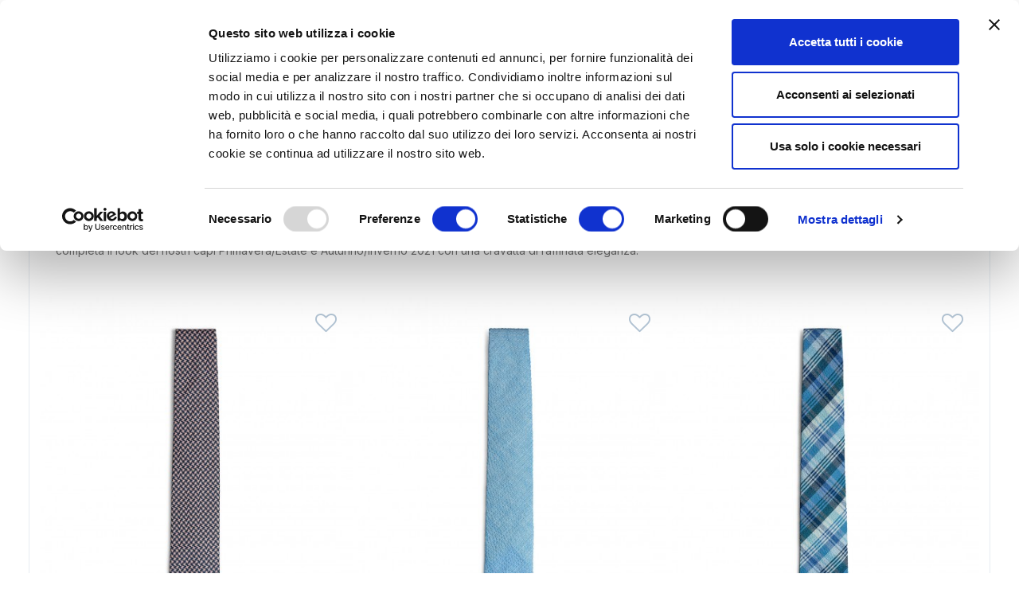

--- FILE ---
content_type: text/html; charset=utf-8
request_url: https://www.belvest.com/it/10-cravatte
body_size: 17853
content:
<!doctype html>
<html lang="it">

<head>
    
        
  <meta charset="utf-8">


  <meta http-equiv="x-ua-compatible" content="ie=edge">



  <title>Cravatte sartoriali | Belvest</title>
  <meta name="description" content="Rendi inconfondibile il tuo stile con l’esclusiva selezione di cravatte made in Italy. Scopri le proposte nello shop online.">
  <meta name="keywords" content="">
    
            
            
                                                                                        <link rel="canonical" href="https://www.belvest.com/it/10-cravatte">
                                                            
                
                
            
                
                
                
            
                
                
                                                            <link rel="next" href="https://www.belvest.com/it/10-cravatte?page=2">
                                    
                            

  
          <link rel="alternate" href="https://www.belvest.com/it/10-cravatte" hreflang="it">
          <link rel="alternate" href="https://www.belvest.com/en/10-ties" hreflang="en-us">
      



    <meta property="og:title" content="Cravatte sartoriali | Belvest"/>
    <meta property="og:url" content="https://www.belvest.com/it/10-cravatte"/>
    <meta property="og:site_name" content="Belvest"/>
    <meta property="og:description" content="Rendi inconfondibile il tuo stile con l’esclusiva selezione di cravatte made in Italy. Scopri le proposte nello shop online.">
    <meta property="og:type" content="website">

          <meta property="og:image" content="https://www.belvest.com/img/belvest-logo-1589813039.jpg" />
    




      <meta name="viewport" content="initial-scale=1,user-scalable=no,maximum-scale=1,width=device-width">
  




  <link rel="icon" type="image/vnd.microsoft.icon" href="/img/favicon.ico?1596666268">
  <link rel="shortcut icon" type="image/x-icon" href="/img/favicon.ico?1596666268">
    


      <link href="https://fonts.googleapis.com/css2?family=Inter:wght@400;700;900&amp;display=swap" rel="stylesheet">
        <link href="https://fonts.googleapis.com/css2?family=Montserrat:wght@700;900&amp;display=swap" rel="stylesheet">
  




<script type="application/ld+json">

{
"@context": "https://schema.org",
"@type": "Organization",
"url": "https://www.belvest.com/",
"name": "Belvest",
"logo": "/img/belvest-logo-1589813039.jpg",
"@id": "#store-organization"
}

</script>


<!-- FONT TYPEKIT -->
<link rel="stylesheet" href="https://use.typekit.net/uzw7eya.css" type="text/css" media="all">


    <link rel="stylesheet" href="https://www.belvest.com/themes/warehouse/assets/css/theme.css" type="text/css" media="all">
  <link rel="stylesheet" href="https://www.belvest.com/modules/blockreassurance/views/css/front.css" type="text/css" media="all">
  <link rel="stylesheet" href="https://www.belvest.com/modules/paypal/views/css/paypal_fo.css" type="text/css" media="all">
  <link rel="stylesheet" href="https://www.belvest.com/themes/warehouse/modules/ps_facetedsearch/views/dist/front.css" type="text/css" media="all">
  <link rel="stylesheet" href="https://www.belvest.com/modules/revsliderprestashop/public/assets/fonts/pe-icon-7-stroke/css/pe-icon-7-stroke.css" type="text/css" media="all">
  <link rel="stylesheet" href="https://www.belvest.com/modules/revsliderprestashop/public/assets/css/settings.css" type="text/css" media="all">
  <link rel="stylesheet" href="https://www.belvest.com/modules/gformbuilderpro/views/css/front/jquery.minicolors.css" type="text/css" media="all">
  <link rel="stylesheet" href="https://www.belvest.com/modules/gformbuilderpro/views/css/front/gformbuilderpro.css" type="text/css" media="all">
  <link rel="stylesheet" href="https://www.belvest.com/js/jquery/ui/themes/base/minified/jquery-ui.min.css" type="text/css" media="all">
  <link rel="stylesheet" href="https://www.belvest.com/js/jquery/ui/themes/base/minified/jquery.ui.theme.min.css" type="text/css" media="all">
  <link rel="stylesheet" href="https://www.belvest.com/js/jquery/plugins/fancybox/jquery.fancybox.css" type="text/css" media="all">
  <link rel="stylesheet" href="https://www.belvest.com/modules/iqitelementor/views/css/frontend.min.css" type="text/css" media="all">
  <link rel="stylesheet" href="https://www.belvest.com/modules/iqitmegamenu/views/css/front.css" type="text/css" media="all">
  <link rel="stylesheet" href="https://www.belvest.com/modules/iqitsizecharts/views/css/front.css" type="text/css" media="all">
  <link rel="stylesheet" href="https://www.belvest.com/modules/iqitthemeeditor/views/css/custom_s_1.css" type="text/css" media="all">
  <link rel="stylesheet" href="https://www.belvest.com/modules/iqitwishlist/views/css/front.css" type="text/css" media="all">
  <link rel="stylesheet" href="https://www.belvest.com/modules/iqitextendedproduct/views/css/front.css" type="text/css" media="all">
  <link rel="stylesheet" href="https://www.belvest.com/modules/ph_simpleblog/views/css/ph_simpleblog-17.css" type="text/css" media="all">
  <link rel="stylesheet" href="https://www.belvest.com/modules/ph_simpleblog/css/custom.css" type="text/css" media="all">
  <link rel="stylesheet" href="https://www.belvest.com/modules/iqitsociallogin/views/css/front.css" type="text/css" media="all">
  <link rel="stylesheet" href="https://www.belvest.com/modules/iqitmegamenu/views/css/iqitmegamenu_s_1.css" type="text/css" media="all">
  <link rel="stylesheet" href="https://www.belvest.com/themes/belvest/assets/css/font-awesome/css/font-awesome.css" type="text/css" media="all">
  <link rel="stylesheet" href="https://www.belvest.com/themes/belvest/assets/css/custom.css" type="text/css" media="all">
  <link rel="stylesheet" href="https://www.belvest.com/themes/belvest/assets/css/custom.css" type="text/css" media="all">




  

  <script type="text/javascript">
        var elementorFrontendConfig = {"isEditMode":"","stretchedSectionContainer":"","is_rtl":""};
        var iqitTheme = {"rm_sticky":"up","rm_breakpoint":0,"op_preloader":"pre","cart_style":"floating","cart_confirmation":"modal","h_layout":"4","f_fixed":"","f_layout":"1","h_absolute":"0","h_sticky":"header","hw_width":"fullwidth","h_search_type":"full","pl_lazyload":true,"pl_infinity":false,"pl_rollover":true,"pl_crsl_autoplay":false,"pl_slider_ld":3,"pl_slider_d":3,"pl_slider_t":3,"pl_slider_p":1,"pp_thumbs":"leftd","pp_zoom":"modalzoom","pp_tabs":"tabha"};
        var iqitmegamenu = {"sticky":"false","containerSelector":"#wrapper > .container"};
        var iqitwishlist = {"nbProducts":0};
        var prestashop = {"cart":{"products":[],"totals":{"total":{"type":"total","label":"Totale","amount":0,"value":"0,00\u00a0$"},"total_including_tax":{"type":"total","label":"Totale (IVA incl.)","amount":0,"value":"0,00\u00a0$"},"total_excluding_tax":{"type":"total","label":"Totale (IVA escl.)","amount":0,"value":"0,00\u00a0$"}},"subtotals":{"products":{"type":"products","label":"Totale parziale","amount":0,"value":"0,00\u00a0$"},"discounts":null,"shipping":{"type":"shipping","label":"Spedizione","amount":0,"value":"Gratis"},"tax":null},"products_count":0,"summary_string":"0 articoli","vouchers":{"allowed":0,"added":[]},"discounts":[],"minimalPurchase":0,"minimalPurchaseRequired":""},"currency":{"name":"Dollaro statunitense","iso_code":"USD","iso_code_num":"840","sign":"$"},"customer":{"lastname":null,"firstname":null,"email":null,"birthday":null,"newsletter":null,"newsletter_date_add":null,"optin":null,"website":null,"company":null,"siret":null,"ape":null,"is_logged":false,"gender":{"type":null,"name":null},"addresses":[]},"language":{"name":"Italiano (Italian)","iso_code":"it","locale":"it-IT","language_code":"it","is_rtl":"0","date_format_lite":"d\/m\/Y","date_format_full":"d\/m\/Y H:i:s","id":1},"page":{"title":"","canonical":"https:\/\/www.belvest.com\/it\/10-cravatte","meta":{"title":"Cravatte sartoriali | Belvest","description":"Rendi inconfondibile il tuo stile con l\u2019esclusiva selezione di cravatte made in Italy. Scopri le proposte nello shop online.","keywords":"","robots":"index"},"page_name":"category","body_classes":{"lang-it":true,"lang-rtl":false,"country-US":true,"currency-USD":true,"layout-full-width":true,"page-category":true,"tax-display-disabled":true,"category-id-10":true,"category-Cravatte":true,"category-id-parent-3":true,"category-depth-level-3":true},"admin_notifications":[]},"shop":{"name":"Belvest","logo":"\/img\/belvest-logo-1589813039.jpg","stores_icon":"\/img\/logo_stores.png","favicon":"\/img\/favicon.ico"},"urls":{"base_url":"https:\/\/www.belvest.com\/","current_url":"https:\/\/www.belvest.com\/it\/10-cravatte","shop_domain_url":"https:\/\/www.belvest.com","img_ps_url":"https:\/\/www.belvest.com\/img\/","img_cat_url":"https:\/\/www.belvest.com\/img\/c\/","img_lang_url":"https:\/\/www.belvest.com\/img\/l\/","img_prod_url":"https:\/\/www.belvest.com\/img\/p\/","img_manu_url":"https:\/\/www.belvest.com\/img\/m\/","img_sup_url":"https:\/\/www.belvest.com\/img\/su\/","img_ship_url":"https:\/\/www.belvest.com\/img\/s\/","img_store_url":"https:\/\/www.belvest.com\/img\/st\/","img_col_url":"https:\/\/www.belvest.com\/img\/co\/","img_url":"https:\/\/www.belvest.com\/themes\/belvest\/assets\/img\/","css_url":"https:\/\/www.belvest.com\/themes\/belvest\/assets\/css\/","js_url":"https:\/\/www.belvest.com\/themes\/belvest\/assets\/js\/","pic_url":"https:\/\/www.belvest.com\/upload\/","pages":{"address":"https:\/\/www.belvest.com\/it\/indirizzo","addresses":"https:\/\/www.belvest.com\/it\/indirizzi","authentication":"https:\/\/www.belvest.com\/it\/login","cart":"https:\/\/www.belvest.com\/it\/carrello","category":"https:\/\/www.belvest.com\/it\/index.php?controller=category","cms":"https:\/\/www.belvest.com\/it\/index.php?controller=cms","contact":"https:\/\/www.belvest.com\/it\/contattaci","discount":"https:\/\/www.belvest.com\/it\/buoni-sconto","guest_tracking":"https:\/\/www.belvest.com\/it\/tracciatura-ospite","history":"https:\/\/www.belvest.com\/it\/cronologia-ordini","identity":"https:\/\/www.belvest.com\/it\/dati-personali","index":"https:\/\/www.belvest.com\/it\/","my_account":"https:\/\/www.belvest.com\/it\/account","order_confirmation":"https:\/\/www.belvest.com\/it\/conferma-ordine","order_detail":"https:\/\/www.belvest.com\/it\/index.php?controller=order-detail","order_follow":"https:\/\/www.belvest.com\/it\/segui-ordine","order":"https:\/\/www.belvest.com\/it\/ordine","order_return":"https:\/\/www.belvest.com\/it\/index.php?controller=order-return","order_slip":"https:\/\/www.belvest.com\/it\/buono-ordine","pagenotfound":"https:\/\/www.belvest.com\/it\/pagina-non-trovata","password":"https:\/\/www.belvest.com\/it\/recupero-password","pdf_invoice":"https:\/\/www.belvest.com\/it\/index.php?controller=pdf-invoice","pdf_order_return":"https:\/\/www.belvest.com\/it\/index.php?controller=pdf-order-return","pdf_order_slip":"https:\/\/www.belvest.com\/it\/index.php?controller=pdf-order-slip","prices_drop":"https:\/\/www.belvest.com\/it\/offerte","product":"https:\/\/www.belvest.com\/it\/index.php?controller=product","search":"https:\/\/www.belvest.com\/it\/ricerca","sitemap":"https:\/\/www.belvest.com\/it\/Mappa del sito","stores":"https:\/\/www.belvest.com\/it\/store-locator","supplier":"https:\/\/www.belvest.com\/it\/fornitori","register":"https:\/\/www.belvest.com\/it\/login?create_account=1","order_login":"https:\/\/www.belvest.com\/it\/ordine?login=1"},"alternative_langs":{"it":"https:\/\/www.belvest.com\/it\/10-cravatte","en-us":"https:\/\/www.belvest.com\/en\/10-ties"},"theme_assets":"\/themes\/belvest\/assets\/","actions":{"logout":"https:\/\/www.belvest.com\/it\/?mylogout="},"no_picture_image":{"bySize":{"small_default":{"url":"https:\/\/www.belvest.com\/img\/p\/it-default-small_default.jpg","width":98,"height":127},"cart_default":{"url":"https:\/\/www.belvest.com\/img\/p\/it-default-cart_default.jpg","width":125,"height":162},"home_default":{"url":"https:\/\/www.belvest.com\/img\/p\/it-default-home_default.jpg","width":440,"height":580},"medium_default":{"url":"https:\/\/www.belvest.com\/img\/p\/it-default-medium_default.jpg","width":452,"height":584},"large_default":{"url":"https:\/\/www.belvest.com\/img\/p\/it-default-large_default.jpg","width":615,"height":750},"thickbox_default":{"url":"https:\/\/www.belvest.com\/img\/p\/it-default-thickbox_default.jpg","width":1100,"height":1422}},"small":{"url":"https:\/\/www.belvest.com\/img\/p\/it-default-small_default.jpg","width":98,"height":127},"medium":{"url":"https:\/\/www.belvest.com\/img\/p\/it-default-medium_default.jpg","width":452,"height":584},"large":{"url":"https:\/\/www.belvest.com\/img\/p\/it-default-thickbox_default.jpg","width":1100,"height":1422},"legend":""}},"configuration":{"display_taxes_label":false,"display_prices_tax_incl":true,"is_catalog":false,"show_prices":true,"opt_in":{"partner":false},"quantity_discount":{"type":"discount","label":"Sconto"},"voucher_enabled":0,"return_enabled":1},"field_required":[],"breadcrumb":{"links":[{"title":"Home","url":"https:\/\/www.belvest.com\/it\/"},{"title":"Shop online","url":"https:\/\/www.belvest.com\/it\/3-shop"},{"title":"Cravatte","url":"https:\/\/www.belvest.com\/it\/10-cravatte"}],"count":3},"link":{"protocol_link":"https:\/\/","protocol_content":"https:\/\/"},"time":1769142793,"static_token":"1fe380d28cdc88fa207cdff45249f6a9","token":"bf443094089fef566ec82585d6910843"};
        var psemailsubscription_subscription = "https:\/\/www.belvest.com\/it\/module\/ps_emailsubscription\/subscription";
        var psr_icon_color = "#003A70";
      </script>
  



  <!-- emarketing start -->


<!-- emarketing end -->

<script type="text/javascript">
	(window.gaDevIds=window.gaDevIds||[]).push('d6YPbH');
	(function(i,s,o,g,r,a,m){i['GoogleAnalyticsObject']=r;i[r]=i[r]||function(){
	(i[r].q=i[r].q||[]).push(arguments)},i[r].l=1*new Date();a=s.createElement(o),
	m=s.getElementsByTagName(o)[0];a.async=1;a.src=g;m.parentNode.insertBefore(a,m)
	})(window,document,'script','https://www.google-analytics.com/analytics.js','ga');

            ga('create', 'UA-32337604-1', 'auto');
        ga('create', 'UA-176766541-1', 'auto', {'name': 'pm'});
                    ga('set', 'anonymizeIp', true);
        ga('pm.set', 'anonymizeIp', true);
                ga('send', 'pageview');
        ga('pm.send', 'pageview');
    
    ga('require', 'ec');
    ga('pm.require', 'ec');
</script>







<!-- Google Tag Manager -->
<script>(function(w,d,s,l,i){w[l]=w[l]||[];w[l].push({'gtm.start':
new Date().getTime(),event:'gtm.js'});var f=d.getElementsByTagName(s)[0],
j=d.createElement(s),dl=l!='dataLayer'?'&l='+l:'';j.async=true;j.src=
'https://www.googletagmanager.com/gtm.js?id='+i+dl;f.parentNode.insertBefore(j,f);
})(window,document,'script','dataLayer','GTM-PBXBGC3');</script>
<!-- End Google Tag Manager -->




    
    
     <script id="Cookiebot" src="https://consent.cookiebot.com/uc.js?cbid=34bd4e38-4e4a-4950-832f-db7915b21a39" type="text/javascript" async></script> </head>
<body id="category" class="lang-it country-us currency-usd layout-full-width page-category tax-display-disabled category-id-10 category-cravatte category-id-parent-3 category-depth-level-3 body-desktop-header-style-w-4">

<!-- Google Tag Manager (noscript) -->
<noscript><iframe src="https://www.googletagmanager.com/ns.html?id=GTM-PBXBGC3"
height="0" width="0" style="display:none;visibility:hidden"></iframe></noscript>
<!-- End Google Tag Manager (noscript) -->



    


<main id="main-page-content" style="opacity: 0;" >
    
            

    <header id="header" class="desktop-header-style-w-4">
        
            
  <div class="header-banner">
    
  </div>





            <nav class="header-nav">
        <div class="container">
    
        <div class="row justify-content-between">
            <div class="col col-auto col-md left-nav">
                            </div>
            <div class="col col-auto center-nav text-center">
                
             </div>
            <div class="col col-auto col-md right-nav text-right">
                

<div id="language_selector" class="d-inline-block">
    <div class="language-selector-wrapper d-inline-block">
        <div class="language-selector dropdown js-dropdown">
            <a class="expand-more" data-toggle="dropdown" data-iso-code="it"> Italiano <i class="fa fa-angle-down" aria-hidden="true"></i></a>
            <div class="dropdown-menu">
                <ul>
                                            <li  class="current" >
                                                            <a href="https://www.belvest.com/it/10-cravatte" rel="alternate" hreflang="it"
                               class="dropdown-item">Italiano</a>
                                                    </li>
                                            <li >
                                                            <a href="https://www.belvest.com/en/10-ties" rel="alternate" hreflang="en"
                               class="dropdown-item">English</a>
                                                    </li>
                                    </ul>
            </div>
        </div>
    </div>
</div>
<div id="currency_selector" class="d-inline-block">
    <div class="currency-selector dropdown js-dropdown d-inline-block">
        <a class="expand-more" data-toggle="dropdown">USD $ <i class="fa fa-angle-down" aria-hidden="true"></i></a>
        <div class="dropdown-menu">
            <ul>
                                    <li >
                        <a title="Euro" rel="nofollow" href="https://www.belvest.com/it/10-cravatte?SubmitCurrency=1&amp;id_currency=1"
                           class="dropdown-item">EUR €</a>
                    </li>
                                    <li  class="current" >
                        <a title="Dollaro statunitense" rel="nofollow" href="https://www.belvest.com/it/10-cravatte?SubmitCurrency=1&amp;id_currency=2"
                           class="dropdown-item">USD $</a>
                    </li>
                            </ul>
        </div>
    </div>
</div>
<div class="d-inline-block">
    <a href="//www.belvest.com/it/module/iqitwishlist/view">
        <i class="fa fa-heart-o" aria-hidden="true"></i> Wishlist (<span
                id="iqitwishlist-nb"></span>)
    </a>
</div>

             </div>
        </div>

                        </div>
            </nav>
        



<div id="desktop-header" class="desktop-header-style-4">
            
<div class="header-top">
    <div id="desktop-header-container" class="container">
        <div class="row align-items-center">
                            <div class="col col-auto col-header-left">
                    <div id="desktop_logo">
                        <a href="https://www.belvest.com/it/">
                            <img class="logo img-fluid"
                                 src="/themes/belvest/assets/img/logo-belvest-payoff.svg"
                                 alt="Belvest">
                        </a>
                    </div>
                    
                </div>
                <div class="col col-header-center col-header-menu">
                                        	<div id="iqitmegamenu-wrapper" class="iqitmegamenu-wrapper iqitmegamenu-all">
		<div class="container container-iqitmegamenu">
		<div id="iqitmegamenu-horizontal" class="iqitmegamenu  clearfix" role="navigation">

				
					<div class="cbp-vertical-on-top">
						
<nav id="cbp-hrmenu1" class="cbp-hrmenu  iqitmegamenu-all cbp-vertical ">
	<div class="cbp-vertical-title">
					<img alt="menu" src="/themes/belvest/assets/img/hamburger-menu.svg" width="34" height="34" />
					<!-- <i class="fa fa-bars cbp-iconbars"></i>-->
					<span class="cbp-vertical-title-text">Navigation</span></div>
					<ul id="cbp-hrmenu1-ul">
												<li id="cbp-hrmenu-tab-5" class="cbp-hrmenu-tab cbp-hrmenu-tab-5 ">
	<a href="https://www.belvest.com/it/3-shop" onclick="" >																								<span>Shop online</span> <i class="fa fa-angle-right cbp-submenu-aindicator"></i>														</a>
														<div class="cbp-hrsub-wrapper">
							<div class="cbp-hrsub col-3">
								<div class="cbp-hrsub-inner">

									
																																	




<div class="row menu_row menu-element  first_rows menu-element-id-1">
                

                                                




    <div class="col-12 cbp-menu-column cbp-menu-element menu-element-id-2 ">
        <div class="cbp-menu-column-inner">
                        
                
                
                    
                                                    <div class="row cbp-categories-row">
                                                                                                            <div class="col-12">
                                            <div class="cbp-category-link-w"><a href="https://www.belvest.com/it/4-giacche"
                                                                                class="cbp-column-title nav-link cbp-category-title">Giacche</a>
                                                                                                                                            </div>
                                        </div>
                                                                                                                                                <div class="col-12">
                                            <div class="cbp-category-link-w"><a href="https://www.belvest.com/it/7-abiti"
                                                                                class="cbp-column-title nav-link cbp-category-title">Abiti</a>
                                                                                                                                            </div>
                                        </div>
                                                                                                                                                                                                                    <div class="col-12">
                                            <div class="cbp-category-link-w"><a href="https://www.belvest.com/it/5-cappotti"
                                                                                class="cbp-column-title nav-link cbp-category-title">Cappotti</a>
                                                                                                                                            </div>
                                        </div>
                                                                                                                                                                                                                    <div class="col-12">
                                            <div class="cbp-category-link-w"><a href="https://www.belvest.com/it/8-maglie"
                                                                                class="cbp-column-title nav-link cbp-category-title">Maglie</a>
                                                                                                                                            </div>
                                        </div>
                                                                                                                                                <div class="col-12">
                                            <div class="cbp-category-link-w"><a href="https://www.belvest.com/it/14-t-shirt"
                                                                                class="cbp-column-title nav-link cbp-category-title">T-shirt</a>
                                                                                                                                            </div>
                                        </div>
                                                                                                                                                <div class="col-12">
                                            <div class="cbp-category-link-w"><a href="https://www.belvest.com/it/9-camicie"
                                                                                class="cbp-column-title nav-link cbp-category-title">Camicie</a>
                                                                                                                                            </div>
                                        </div>
                                                                                                                                                <div class="col-12">
                                            <div class="cbp-category-link-w"><a href="https://www.belvest.com/it/11-jeans"
                                                                                class="cbp-column-title nav-link cbp-category-title">Jeans</a>
                                                                                                                                            </div>
                                        </div>
                                                                                                                                                <div class="col-12">
                                            <div class="cbp-category-link-w"><a href="https://www.belvest.com/it/10-cravatte"
                                                                                class="cbp-column-title nav-link cbp-category-title">Cravatte</a>
                                                                                                                                            </div>
                                        </div>
                                                                                                                                                                                                                                                                                        <div class="col-12">
                                            <div class="cbp-category-link-w"><a href="https://www.belvest.com/it/12-profumi"
                                                                                class="cbp-column-title nav-link cbp-category-title">Profumi</a>
                                                                                                                                            </div>
                                        </div>
                                                                                                </div>
                                            
                
            

            
            </div>    </div>
                                    




    <div class="col-12 cbp-menu-column cbp-menu-element menu-element-id-3 ">
        <div class="cbp-menu-column-inner">
                        
                
                
                                            <ul class="cbp-links cbp-valinks cbp-valinks-vertical">
                                                                                                <li><a href="/it/nuovi-prodotti"
                                           >Nuovi arrivi</a>
                                    </li>
                                                                                    </ul>
                    
                
            

            
            </div>    </div>
                            
                </div>
																					
									
								</div>
							</div></div>
													</li>
												<li id="cbp-hrmenu-tab-6" class="cbp-hrmenu-tab cbp-hrmenu-tab-6 ">
	<a href="https://www.belvest.com/it/content/25-lookbook" onclick="" >																								<span>Lookbook</span> <i class="fa fa-angle-right cbp-submenu-aindicator"></i>														</a>
														<div class="cbp-hrsub-wrapper">
							<div class="cbp-hrsub col-3">
								<div class="cbp-hrsub-inner">

									
																																	




<div class="row menu_row menu-element  first_rows menu-element-id-1">
                

                                                




    <div class="col-12 cbp-menu-column cbp-menu-element menu-element-id-2 ">
        <div class="cbp-menu-column-inner">
                        
                
                
                                            <ul class="cbp-links cbp-valinks cbp-valinks-vertical">
                                                                                                <li><a href="https://www.belvest.com/it/content/24-jacketinthebox"
                                           >Jacketinthebox</a>
                                    </li>
                                                                                                                                                                                                            </ul>
                    
                
            

            
            </div>    </div>
                            
                </div>
																					
									
								</div>
							</div></div>
													</li>
												<li id="cbp-hrmenu-tab-17" class="cbp-hrmenu-tab cbp-hrmenu-tab-17 ">
	<a href="https://www.belvest.com/it/content/22-su-misura" onclick="" >																								<span>Su misura</span> <i class="fa fa-angle-right cbp-submenu-aindicator"></i>														</a>
														<div class="cbp-hrsub-wrapper">
							<div class="cbp-hrsub col-3">
								<div class="cbp-hrsub-inner">

									
																																	




<div class="row menu_row menu-element  first_rows menu-element-id-1">
                

                                                




    <div class="col-12 cbp-menu-column cbp-menu-element menu-element-id-2 ">
        <div class="cbp-menu-column-inner">
                        
                
                
                                            <ul class="cbp-links cbp-valinks cbp-valinks-vertical">
                                                                                                <li><a href="https://www.belvest.com/it/content/6-servizio-su-misura"
                                           >Servizio su misura</a>
                                    </li>
                                                                                                                                <li><a href="https://www.belvest.com/it/content/20-tessuti"
                                           >Tessuti</a>
                                    </li>
                                                                                                                                                </ul>
                    
                
            

            
            </div>    </div>
                            
                </div>
																					
									
								</div>
							</div></div>
													</li>
												<li id="cbp-hrmenu-tab-9" class="cbp-hrmenu-tab cbp-hrmenu-tab-9 ">
	<a href="/it/stores" onclick="" >																								<span>Store Locator</span>														</a>
													</li>
												<li id="cbp-hrmenu-tab-10" class="cbp-hrmenu-tab cbp-hrmenu-tab-10 ">
	<a href="https://www.belvest.com/it/content/19-be-belvest" onclick="" >																								<span>Be Belvest</span> <i class="fa fa-angle-right cbp-submenu-aindicator"></i>														</a>
														<div class="cbp-hrsub-wrapper">
							<div class="cbp-hrsub col-3">
								<div class="cbp-hrsub-inner">

									
																																	




<div class="row menu_row menu-element  first_rows menu-element-id-1">
                

                                                




    <div class="col-12 cbp-menu-column cbp-menu-element menu-element-id-2 ">
        <div class="cbp-menu-column-inner">
                        
                
                
                                            <ul class="cbp-links cbp-valinks cbp-valinks-vertical">
                                                                                                <li><a href="https://www.belvest.com/it/content/15-la-nostra-storia"
                                           >La nostra storia</a>
                                    </li>
                                                                                                                                <li><a href="https://www.belvest.com/it/content/16-come-nasce-un-capo-belvest"
                                           >Come nasce un capo Belvest</a>
                                    </li>
                                                                                                                                <li><a href="https://www.belvest.com/it/content/17-press"
                                           >Press</a>
                                    </li>
                                                                                                                                <li><a href="https://www.belvest.com/it/content/18-lavora-con-noi"
                                           >Lavora con noi</a>
                                    </li>
                                                                                    </ul>
                    
                
            

            
            </div>    </div>
                            
                </div>
																					
									
								</div>
							</div></div>
													</li>
												<li id="cbp-hrmenu-tab-15" class="cbp-hrmenu-tab cbp-hrmenu-tab-15 ">
	<a href="/it/stories" onclick="" >																								<span>Stories</span>														</a>
													</li>
												<li id="cbp-hrmenu-tab-18" class="cbp-hrmenu-tab cbp-hrmenu-tab-18 ">
	<a href="https://www.belvest.com/it/content/28-newsletter" onclick="" >																								<span>Newsletter</span>														</a>
													</li>
												
						<li></li>
						                
                                                                <li class="service-item">
                            <a href="https://www.belvest.com/it/content/9-servizio-clienti" title="Contatta il sevizio clienti. Puoi richiedere informazioni sui prodotti, ricevere assistenza per l&#039;acquisto o conoscere lo stato del tuo ordine.">Servizio clienti</a>
                            </li>
                                                                                    <li class="service-item">
                            <a href="https://www.belvest.com/it/contattaci" title="Hai una richiesta? Oppure vuoi sapere dove trovarci? Ecco tutti i riferimenti che cerchi per contattarci.">Contattaci</a>
                            </li>
                                                                                    <li class="service-item">
                            <a href="https://belvest.segnalazioni.net" >Whistleblowing</a>
                            </li>
                                                
    
					</ul>
				</nav>
				

					</div>
								
				<nav id="cbp-hrmenu" class="cbp-hrmenu cbp-horizontal cbp-hrsub-narrow">
					<ul>
												<li id="cbp-hrmenu-tab-2" class="cbp-hrmenu-tab cbp-hrmenu-tab-2  cbp-has-submeu">
	<a href="https://www.belvest.com/it/3-shop" class="nav-link" >

								<span class="cbp-tab-title">
								Shop online <i class="fa fa-angle-down cbp-submenu-aindicator"></i></span>
														</a>
														<div class="cbp-hrsub col-12">
								<div class="cbp-hrsub-inner">
									<div class="container iqitmegamenu-submenu-container">
									
																																	




<div class="row menu_row menu-element  first_rows menu-element-id-1">
                

                                                




    <div class="col-6 cbp-menu-column cbp-menu-element menu-element-id-5 cbp-empty-column">
        <div class="cbp-menu-column-inner">
                        
                
                
            

                                                




<div class="row menu_row menu-element  menu-element-id-18">
                

                                                




    <div class="col-6 cbp-menu-column cbp-menu-element menu-element-id-19 cbp-empty-column">
        <div class="cbp-menu-column-inner">
                        
                
                
            

            
            </div>    </div>
                                    




    <div class="col-6 cbp-menu-column cbp-menu-element menu-element-id-20 ">
        <div class="cbp-menu-column-inner">
                        
                
                
                                            <a href="https://www.belvest.com/it/">                        <img src="/img/cms/fw25-26/LOOK 1 - 540x800.jpg" class="img-fluid cbp-banner-image"
                             alt="Nuovi arrivi"                                 width="540" height="800" />
                        </a>                    
                
            

            
            </div>    </div>
                            
                </div>
                            
            </div>    </div>
                                    




    <div class="col-6 cbp-menu-column cbp-menu-element menu-element-id-14 cbp-empty-column">
        <div class="cbp-menu-column-inner">
                        
                
                
            

                                                




<div class="row menu_row menu-element  menu-element-id-15">
                

                                                




    <div class="col-4 cbp-menu-column cbp-menu-element menu-element-id-16 ">
        <div class="cbp-menu-column-inner">
                        
                
                
                    
                                                    <div class="row cbp-categories-row">
                                                                                                            <div class="col-12">
                                            <div class="cbp-category-link-w"><a href="https://www.belvest.com/it/4-giacche"
                                                                                class="cbp-column-title nav-link cbp-category-title">Giacche</a>
                                                                                                                                            </div>
                                        </div>
                                                                                                                                                <div class="col-12">
                                            <div class="cbp-category-link-w"><a href="https://www.belvest.com/it/7-abiti"
                                                                                class="cbp-column-title nav-link cbp-category-title">Abiti</a>
                                                                                                                                            </div>
                                        </div>
                                                                                                                                                                                                                    <div class="col-12">
                                            <div class="cbp-category-link-w"><a href="https://www.belvest.com/it/5-cappotti"
                                                                                class="cbp-column-title nav-link cbp-category-title">Cappotti</a>
                                                                                                                                            </div>
                                        </div>
                                                                                                                                                                    </div>
                                            
                
            

            
            </div>    </div>
                                    




    <div class="col-4 cbp-menu-column cbp-menu-element menu-element-id-17 ">
        <div class="cbp-menu-column-inner">
                        
                
                
                    
                                                    <div class="row cbp-categories-row">
                                                                                                            <div class="col-12">
                                            <div class="cbp-category-link-w"><a href="https://www.belvest.com/it/8-maglie"
                                                                                class="cbp-column-title nav-link cbp-category-title">Maglie</a>
                                                                                                                                            </div>
                                        </div>
                                                                                                                                                <div class="col-12">
                                            <div class="cbp-category-link-w"><a href="https://www.belvest.com/it/14-t-shirt"
                                                                                class="cbp-column-title nav-link cbp-category-title">T-shirt</a>
                                                                                                                                            </div>
                                        </div>
                                                                                                                                                <div class="col-12">
                                            <div class="cbp-category-link-w"><a href="https://www.belvest.com/it/9-camicie"
                                                                                class="cbp-column-title nav-link cbp-category-title">Camicie</a>
                                                                                                                                            </div>
                                        </div>
                                                                                                                                                <div class="col-12">
                                            <div class="cbp-category-link-w"><a href="https://www.belvest.com/it/11-jeans"
                                                                                class="cbp-column-title nav-link cbp-category-title">Jeans</a>
                                                                                                                                            </div>
                                        </div>
                                                                                                                                                <div class="col-12">
                                            <div class="cbp-category-link-w"><a href="https://www.belvest.com/it/12-profumi"
                                                                                class="cbp-column-title nav-link cbp-category-title">Profumi</a>
                                                                                                                                            </div>
                                        </div>
                                                                                                </div>
                                            
                
            

            
            </div>    </div>
                                    




    <div class="col-12 cbp-menu-column cbp-menu-element menu-element-id-21 ">
        <div class="cbp-menu-column-inner">
                        
                
                
                                            <ul class="cbp-links cbp-valinks cbp-valinks-vertical">
                                                                                                <li><a href="/it/nuovi-prodotti"
                                           >Nuovi arrivi</a>
                                    </li>
                                                                                    </ul>
                    
                
            

            
            </div>    </div>
                            
                </div>
                            
            </div>    </div>
                            
                </div>
																					
																			</div>
								</div>
							</div>
													</li>
												<li id="cbp-hrmenu-tab-13" class="cbp-hrmenu-tab cbp-hrmenu-tab-13  cbp-has-submeu">
	<a href="https://www.belvest.com/it/content/19-be-belvest" class="nav-link" >

								<span class="cbp-tab-title">
								Be Belvest <i class="fa fa-angle-down cbp-submenu-aindicator"></i></span>
														</a>
														<div class="cbp-hrsub col-12">
								<div class="cbp-hrsub-inner">
									<div class="container iqitmegamenu-submenu-container">
									
																																	




<div class="row menu_row menu-element  first_rows menu-element-id-1">
                

                                                




    <div class="col-6 cbp-menu-column cbp-menu-element menu-element-id-5 cbp-empty-column">
        <div class="cbp-menu-column-inner">
                        
                
                
            

                                                




<div class="row menu_row menu-element  menu-element-id-18">
                

                                                




    <div class="col-6 cbp-menu-column cbp-menu-element menu-element-id-19 cbp-empty-column">
        <div class="cbp-menu-column-inner">
                        
                
                
            

            
            </div>    </div>
                                    




    <div class="col-6 cbp-menu-column cbp-menu-element menu-element-id-20 ">
        <div class="cbp-menu-column-inner">
                        
                
                
                                            <a href="#">                        <img src="/img/cms/menu-horizontal/Hover-BeBelvest.jpg" class="img-fluid cbp-banner-image"
                             alt="Nuovi arrivi"                                 width="500" height="600" />
                        </a>                    
                
            

            
            </div>    </div>
                            
                </div>
                            
            </div>    </div>
                                    




    <div class="col-6 cbp-menu-column cbp-menu-element menu-element-id-14 cbp-empty-column">
        <div class="cbp-menu-column-inner">
                        
                
                
            

                                                




<div class="row menu_row menu-element  menu-element-id-15">
                

                                                




    <div class="col-8 cbp-menu-column cbp-menu-element menu-element-id-16 ">
        <div class="cbp-menu-column-inner">
                        
                
                
                                            <ul class="cbp-links cbp-valinks cbp-valinks-vertical">
                                                                                                <li><a href="https://www.belvest.com/it/content/15-la-nostra-storia"
                                           >La nostra storia</a>
                                    </li>
                                                                                                                                <li><a href="https://www.belvest.com/it/content/16-come-nasce-un-capo-belvest"
                                           >Come nasce un capo Belvest</a>
                                    </li>
                                                                                                                                <li><a href="https://www.belvest.com/it/content/17-press"
                                           >Press</a>
                                    </li>
                                                                                                                                <li><a href="https://www.belvest.com/it/content/18-lavora-con-noi"
                                           >Lavora con noi</a>
                                    </li>
                                                                                    </ul>
                    
                
            

            
            </div>    </div>
                            
                </div>
                            
            </div>    </div>
                            
                </div>
																					
																			</div>
								</div>
							</div>
													</li>
												<li id="cbp-hrmenu-tab-16" class="cbp-hrmenu-tab cbp-hrmenu-tab-16  cbp-has-submeu">
	<a href="https://www.belvest.com/it/content/22-su-misura" class="nav-link" >

								<span class="cbp-tab-title">
								Su misura <i class="fa fa-angle-down cbp-submenu-aindicator"></i></span>
														</a>
														<div class="cbp-hrsub col-12">
								<div class="cbp-hrsub-inner">
									<div class="container iqitmegamenu-submenu-container">
									
																																	




<div class="row menu_row menu-element  first_rows menu-element-id-1">
                

                                                




    <div class="col-6 cbp-menu-column cbp-menu-element menu-element-id-5 cbp-empty-column">
        <div class="cbp-menu-column-inner">
                        
                
                
            

                                                




<div class="row menu_row menu-element  menu-element-id-18">
                

                                                




    <div class="col-6 cbp-menu-column cbp-menu-element menu-element-id-19 cbp-empty-column">
        <div class="cbp-menu-column-inner">
                        
                
                
            

            
            </div>    </div>
                                    




    <div class="col-6 cbp-menu-column cbp-menu-element menu-element-id-20 ">
        <div class="cbp-menu-column-inner">
                        
                
                
                                            <a href="#">                        <img src="/img/cms/menu-horizontal/MENU-SU-MISURA-AI-2021-22.jpg" class="img-fluid cbp-banner-image"
                             alt="Nuovi arrivi"                                 width="500" height="600" />
                        </a>                    
                
            

            
            </div>    </div>
                            
                </div>
                            
            </div>    </div>
                                    




    <div class="col-6 cbp-menu-column cbp-menu-element menu-element-id-14 cbp-empty-column">
        <div class="cbp-menu-column-inner">
                        
                
                
            

                                                




<div class="row menu_row menu-element  menu-element-id-15">
                

                                                




    <div class="col-8 cbp-menu-column cbp-menu-element menu-element-id-16 ">
        <div class="cbp-menu-column-inner">
                        
                
                
                                            <ul class="cbp-links cbp-valinks cbp-valinks-vertical">
                                                                                                <li><a href="https://www.belvest.com/it/content/6-servizio-su-misura"
                                           >Servizio su misura</a>
                                    </li>
                                                                                                                                <li><a href="https://www.belvest.com/it/content/20-tessuti"
                                           >Tessuti</a>
                                    </li>
                                                                                                                                                </ul>
                    
                
            

            
            </div>    </div>
                            
                </div>
                            
            </div>    </div>
                            
                </div>
																					
																			</div>
								</div>
							</div>
													</li>
											</ul>
				</nav>
		</div>
		</div>
		<div id="sticky-cart-wrapper"></div>
	</div>

<div id="_desktop_iqitmegamenu-mobile">
	<ul id="iqitmegamenu-mobile">
		



	
	<li><a href="https://www.belvest.com/it/">Home</a></li><li><span class="mm-expand"><i class="fa fa-angle-down expand-icon" aria-hidden="true"></i><i class="fa fa-angle-up close-icon" aria-hidden="true"></i></span><a href="https://www.belvest.com/it/3-shop">Shop online</a>
	<ul><li><a href="https://www.belvest.com/it/4-giacche">Giacche</a></li><li><a href="https://www.belvest.com/it/7-abiti">Abiti</a></li><li><a href="https://www.belvest.com/it/5-cappotti">Cappotti</a></li><li><a href="https://www.belvest.com/it/8-maglie">Maglie</a></li><li><a href="https://www.belvest.com/it/14-t-shirt">T-shirt</a></li><li><a href="https://www.belvest.com/it/9-camicie">Camicie</a></li><li><a href="https://www.belvest.com/it/11-jeans">Jeans</a></li><li><a href="https://www.belvest.com/it/10-cravatte">Cravatte</a></li><li><a href="https://www.belvest.com/it/12-profumi">Profumi</a></li><li><a href="https://www.belvest.com/it/17-cinture">Cinture</a></li></ul></li><li><span class="mm-expand"><i class="fa fa-angle-down expand-icon" aria-hidden="true"></i><i class="fa fa-angle-up close-icon" aria-hidden="true"></i></span><a href="https://www.belvest.com/it/content/category/4-lookbook">Lookbook</a>
	<ul><li><a href="https://www.belvest.com/it/content/24-jacketinthebox">Jacketinthebox</a></li><li><a href="https://www.belvest.com/it/content/32-autunnoinverno-2022-23">Autunno/Inverno 2022-23</a></li></ul></li><li><span class="mm-expand"><i class="fa fa-angle-down expand-icon" aria-hidden="true"></i><i class="fa fa-angle-up close-icon" aria-hidden="true"></i></span><a href="https://www.belvest.com/it/content/category/2-su-misura">Su misura</a>
	<ul><li><a href="https://www.belvest.com/it/content/6-servizio-su-misura">Servizio su misura</a></li><li><a href="https://www.belvest.com/it/content/20-tessuti">Tessuti</a></li></ul></li><li><a href="/it/stores">Store Locator</a></li><li><span class="mm-expand"><i class="fa fa-angle-down expand-icon" aria-hidden="true"></i><i class="fa fa-angle-up close-icon" aria-hidden="true"></i></span><a href="https://www.belvest.com/it/content/category/3-be-belvest">Be Belvest</a>
	<ul><li><a href="https://www.belvest.com/it/content/15-la-nostra-storia">La nostra storia</a></li><li><a href="https://www.belvest.com/it/content/16-come-nasce-un-capo-belvest">Come nasce un capo Belvest</a></li><li><a href="https://www.belvest.com/it/content/17-press">Press</a></li><li><a href="https://www.belvest.com/it/content/18-lavora-con-noi">Lavora con noi</a></li></ul></li><li><a href="/it/stories">Stories</a></li><li><a href="https://www.belvest.com/it/content/9-servizio-clienti">Servizio clienti</a></li><li><a href="/it/contattaci">Contattaci</a></li>
	</ul>
</div>

                    
                </div>
                        <div id="MainMenuUtilities" class="col col-auto col-header-right">
                <div class="row no-gutters justify-content-end">
                                            <div id="header-search-btn" class="col col-auto header-btn-w header-search-btn-w">
    <a data-toggle="dropdown" id="header-search-btn-drop"  class="header-btn header-search-btn" data-display="static">
        <img src="/themes/belvest/assets/img/search.svg" alt="search" width="20" height="20" />
        <span class="title">Cerca</span>
    </a>
        <div class="dropdown-menu-custom  dropdown-menu">
        <div class="dropdown-content modal-backdrop fullscreen-search">
            
<!-- Block search module TOP -->
<div id="search_widget" class="search-widget" data-search-controller-url="//www.belvest.com/it/ricerca">
    <form method="get" action="//www.belvest.com/it/ricerca">
        <input type="hidden" name="controller" value="search">
        <div class="input-group">
            <input type="text" name="s" value="" data-all-text="Mostra tutti i risultati"
                   placeholder="Cerca all’interno del nostro catalogo" class="form-control form-search-control" />
            <button type="submit" class="search-btn">
                <i class="fa fa-search"></i>
            </button>
        </div>
    </form>
</div>
<!-- /Block search module TOP -->

            <div id="fullscreen-search-backdrop"></div>
        </div>
    </div>
    </div>                    
                    
                                            <div id="header-user-btn" class="col col-auto header-btn-w header-user-btn-w">
            <a href="https://www.belvest.com/it/account"
           title="Entra nel tuo account"
           rel="nofollow" class="header-btn header-user-btn">
            <img src="/themes/belvest/assets/img/user.svg" width="21" height="22" alt="User" />
        </a>
    </div>
                                        

                    

                                            
                                                    <div id="ps-shoppingcart-wrapper" class="col col-auto">
    <div id="ps-shoppingcart"
         class="header-btn-w header-cart-btn-w ps-shoppingcart dropdown">
         <div id="blockcart" class="blockcart cart-preview"
         data-refresh-url="//www.belvest.com/it/module/ps_shoppingcart/ajax">
        <a id="cart-toogle" class="cart-toogle header-btn header-cart-btn" data-toggle="dropdown" data-display="static">
            <img src="/themes/belvest/assets/img/shopping.svg" alt="shopping bag" width="19" height="22" />
            <span class="cart-products-count-btn">0</span></i>
            <span class="info-wrapper">
            <span class="title">Carrello</span>
            <span class="cart-toggle-details">
            <span class="text-faded cart-separator"> / </span>
                            Vuoto
                        </span>
            </span>
        </a>
        <div id="_desktop_blockcart-content" class="dropdown-menu-custom dropdown-menu">
    <div id="blockcart-content" class="blockcart-content" >
        <div class="cart-title">
            <span class="modal-title">Il tuo carrello</span>
            <button type="button" id="js-cart-close" class="close">
                <span>×</span>
            </button>
            <hr>
        </div>
                    <span class="no-items">Non ci sono altri articoli nel tuo carrello</span>
            </div>
</div> </div>




    </div>
</div>
                                                
                                        
                </div>
                

            </div>
            <div class="col-12">
                <div class="row">
                    
                </div>
            </div>
        </div>
    </div>
</div>


    </div>



    <div id="mobile-header" class="mobile-header-style-2">
                    <div id="mobile-header-sticky">
    <div class="container">
        <div class="mobile-main-bar">
            <div class="row no-gutters align-items-center row-mobile-header">
                <div class="col col-mobile-logo">
                    <a href="https://www.belvest.com/it/">
                         <img class="logo img-fluid"
                                 src="/themes/belvest/assets/img/logo-belvest-payoff.svg"
                                 alt="Belvest">
                    </a>
                </div>
                <div id="mobile-btn-search" class="col col-auto col-mobile-btn col-mobile-btn-search">
                    <a  class="m-nav-btn" data-toggle="dropdown" data-display="static"><img src="/themes/belvest/assets/img/search.svg" alt="search" width="20" height="20" /></i>
                        </a>
                    <div id="search-widget-mobile" class="dropdown-content dropdown-menu dropdown-mobile search-widget">
                        <form method="get" action="https://www.belvest.com/it/ricerca">
                            <input type="hidden" name="controller" value="search">
                            <div class="input-group">
                                <input type="text" name="s" value=""
                                       placeholder="Cerca" data-all-text="Show all results" class="form-control form-search-control">
                                <button type="submit" class="search-btn">
                                    <i class="fa fa-search"></i>
                                </button>
                            </div>
                        </form>
                    </div>
                </div>
                <div class="col col-auto col-mobile-btn col-mobile-btn-account">
                    <a href="https://www.belvest.com/it/account" class="m-nav-btn"><img src="/themes/belvest/assets/img/user.svg" width="21" height="22" alt="User" /></i>
                        <span>     
                                                            
                                                        </span></a>
                </div>
                
                                <div
                     class="col col-auto col-mobile-btn col-mobile-btn-cart ps-shoppingcart dropdown">
                    <div id="mobile-cart-wrapper">
                        <a id="mobile-cart-toogle" class="m-nav-btn" data-display="static" data-toggle="dropdown"><img src="/themes/belvest/assets/img/shopping.svg" alt="shopping bag" width="19" height="22" /><span id="mobile-cart-products-count" class="cart-products-count cart-products-count-btn">
                                    
                                                                            0
                                                                        
                                </span></i>
                            </a>
                        <div id="_mobile_blockcart-content" class="dropdown-menu-custom dropdown-menu"></div>
                    </div>
                </div>
                                <div class="col col-auto col-mobile-btn col-mobile-btn-menu col-mobile-menu-push">
                    <a class="m-nav-btn" data-toggle="dropdown" data-display="static">
                    <!-- <i class="fa fa-bars" aria-hidden="true"></i> -->
                        <img alt="menu" src="/themes/belvest/assets/img/hamburger-menu.svg" width="34" height="34" />
                    </a>
                    <div id="_mobile_iqitmegamenu-mobile" class="dropdown-menu-custom dropdown-menu"></div>
                </div>
            </div>
        </div>
    </div>
</div>
            </div>
        
    </header>

    <section id="wrapper">
        
        

<div class="container">
<nav data-depth="3" class="breadcrumb">
                <div class="row align-items-center">
                <div class="col">
                    <ol itemscope itemtype="https://schema.org/BreadcrumbList">
                        
                            
                                
                                                                    
                            
                                
                                                                        <li itemprop="itemListElement" itemscope
                                        itemtype="https://schema.org/ListItem">

                                        <a itemprop="item" href="https://www.belvest.com/it/3-shop">                                            <span itemprop="name">Shop online</span>
                                        </a>

                                        <meta itemprop="position" content="2">
                                    </li>
                                                                    
                            
                                
                                                                        <li itemprop="itemListElement" itemscope
                                        itemtype="https://schema.org/ListItem">

                                        <span itemprop="item" content="https://www.belvest.com/it/10-cravatte">                                            <span itemprop="name">Cravatte</span>
                                        </span>

                                        <meta itemprop="position" content="3">
                                    </li>
                                                                    
                                                    
                    </ol>
                </div>
                <div class="col col-auto"> </div>
            </div>
            </nav>
</div>
        <div id="inner-wrapper" class="container">
            
            
                
<aside id="notifications">
    
    
    
    </aside>
            

            

                
    <div id="content-wrapper">
        
        
    <section id="main">
        
        <section id="products">
                            
                    <div id="">
                        
<div id="js-active-search-filters" class="hide">
    </div>

                    </div>
                
                
                <div id="">
                    
                        <div id="js-product-list-top" class="products-selection">
    <div class="row align-items-center justify-content-between small-gutters">
                    <div class="col col-md-4 facated-toggler"></div>
        
                                                                                                            
                                                                 
                    <div class="col col-md-4 text-center">
                <h1 class="h1"><span>Cravatte</span></h1>
            </div>
         
        

                    <div class="col col-md-4 text-right">
          
                
                    
<div class="products-sort-nb-dropdown products-sort-order dropdown">
Ordina per
    <a class="select-title expand-more form-control" rel="nofollow" data-toggle="dropdown" data-display="static" aria-haspopup="true" aria-expanded="false">
       <span class="select-title-name"></span>
        <i class="fa fa-angle-down" aria-hidden="true"></i>
    </a>
    <div class="dropdown-menu">
                                <a
                    rel="nofollow"
                    href="https://www.belvest.com/it/10-cravatte?order=product.position.asc"
                    class="select-list dropdown-item js-search-link"
            >
                Rilevanza
            </a>
                                <a
                    rel="nofollow"
                    href="https://www.belvest.com/it/10-cravatte?order=product.name.asc"
                    class="select-list dropdown-item js-search-link"
            >
                Nome, da A a Z
            </a>
                                <a
                    rel="nofollow"
                    href="https://www.belvest.com/it/10-cravatte?order=product.name.desc"
                    class="select-list dropdown-item js-search-link"
            >
                Nome, da Z ad A
            </a>
                                <a
                    rel="nofollow"
                    href="https://www.belvest.com/it/10-cravatte?order=product.price.asc"
                    class="select-list dropdown-item js-search-link"
            >
                Prezzo, da meno caro a più caro
            </a>
                                <a
                    rel="nofollow"
                    href="https://www.belvest.com/it/10-cravatte?order=product.price.desc"
                    class="select-list dropdown-item js-search-link"
            >
                Prezzo, da più caro a meno caro
            </a>
            </div>
</div>

                
            </div>
            </div>
</div>

                    
                </div>
                                    
                        <div id="facets_search_center">
                                <div id="facets_search_wrapper">
        <div id="search_filters_wrapper">
            <div id="search_filter_controls" class="hidden-md-up">
                <button data-search-url="" class="btn btn-secondary btn-sm js-search-filters-clear-all">
                        <i class="fa fa-times" aria-hidden="true"></i>Cancella tutto
                </button>
                <button class="btn btn-primary btn-lg ok">
                    <i class="fa fa-filter" aria-hidden="true"></i>
                    OK
                </button>
            </div>
            <div class="block block-facets">
                
            </div>
        </div>
    </div>



                        </div>
                    
                    <div class="category-description category-description-top"><p>La proposta di <strong>cravatte sartoriali Belvest</strong> ti permette di rendere inconfondibile il tuo stile nelle occasioni più formali. Scegli tra un'ampia proposta di tessuti e materiali, e completa il look dei nostri capi Primavera/Estate e Autunno/Inverno 2021 con una cravatta di raffinata eleganza.</p></div>
                                <div id="">
                    
                        <div id="facets-loader-icon"><i class="fa fa-circle-o-notch fa-spin"></i></div>
                        <div id="js-product-list">
    <div class="products row products-grid">
                    
                                    
    <div class="js-product-miniature-wrapper         col-12 col-md-4 col-lg-4 col-xl-4     ">
        <article
                class="product-miniature product-miniature-default product-miniature-grid product-miniature-layout-1 js-product-miniature"
                data-id-product="447"
                data-id-product-attribute="470"

        >

                    
    
    <div class="thumbnail-container">
        <a href="https://www.belvest.com/it/cravatte/447-cravatta-rosa-e-blu-in-cotone.html" class="thumbnail product-thumbnail">

                           <img
                                                                                    data-src="https://www.belvest.com/530-home_default/cravatta-rosa-e-blu-in-cotone.jpg"
                                src="/themes/belvest/assets/img/blank.png"
                                                                            alt="Cravatta elegante rosa e blu in cotone"
                        data-full-size-image-url="https://www.belvest.com/530-thickbox_default/cravatta-rosa-e-blu-in-cotone.jpg"
                        width="440"
                        height="580"
                        class="img-fluid js-lazy-product-image product-thumbnail-first"
                >
            
                                                                                                                                </a>

        
            <ul class="product-flags">
                            </ul>
        

        <div class="wishlist-container"><a href="#" class="btn-iqitwishlist-add js-iqitwishlist-add"  data-id-product="447" data-id-product-attribute="470"
   data-url="//www.belvest.com/it/module/iqitwishlist/actions" data-toggle="tooltip" title="Aggiungi alla wishlist">
    <i class="fa fa-heart-o not-added" aria-hidden="true"></i> <i class="fa fa-heart added" aria-hidden="true"></i>
</a>
</div>

                
            <div class="product-availability d-block">
                
            </div>
        
        
    </div>





<div class="product-description">
    
                    <div class="product-category-name text-muted">Cravatte</div>    

    
        <h3 class="h3 product-title">
            <a href="https://www.belvest.com/it/cravatte/447-cravatta-rosa-e-blu-in-cotone.html">Cravatta elegante rosa e blu in cotone</a>
        </h3>
    

    
            

    
                    <div class="product-reference text-muted"> <a href="https://www.belvest.com/it/cravatte/447-cravatta-rosa-e-blu-in-cotone.html">T0023393001KS75CTS</a></div>    

    
        
    

    
                    <div class="product-price-and-shipping">
                
                <a href="https://www.belvest.com/it/cravatte/447-cravatta-rosa-e-blu-in-cotone.html"> <span  class="product-price" content="180">180,00 $</span></a>
                                
                
                            </div>
            



    
            

    
        <div class="product-description-short text-muted">
            <a href="https://www.belvest.com/it/cravatte/447-cravatta-rosa-e-blu-in-cotone.html">100% COTONEL&#039;indumento può essere lavato solo a secco, non in acqua.Il capo non può essere trattato con candeggina.Non asciugare nell&#039;asciugatrice.Stirare con il ferro non caldo, ossia fino a una temperatura massima di 110 °C, preferibilmente senza vapore.L&#039;indumento può essere pulito con solventi percloroetilene, idrocarburi, R113 ed R11.</a>
        </div>
    

    
        <div class="product-add-cart">
            <form action="https://www.belvest.com/it/carrello?add=1&amp;id_product=447&amp;id_product_attribute=470&amp;token=1fe380d28cdc88fa207cdff45249f6a9" method="post">

            <input type="hidden" name="id_product" value="447">
            <div class="input-group input-group-add-cart">
                <input
                        type="number"
                        name="qty"
                        value="0"
                        class="form-control input-qty"
                        min="0"
                >

                <button
                        class="btn btn-product-list add-to-cart"
                        data-button-action="add-to-cart"
                        type="submit"
                                        ><i class="fa fa-shopping-bag fa-fw bag-icon"
                    aria-hidden="true"></i> <i class="fa fa-circle-o-notch fa-spin fa-fw spinner-icon" aria-hidden="true"></i> Aggiungi al carrello
                </button>
            </div>

        </form>
    </div>    

    
        
    

</div>
        
        
        

            
        </article>
    </div>

                            
                    
                                    
    <div class="js-product-miniature-wrapper         col-12 col-md-4 col-lg-4 col-xl-4     ">
        <article
                class="product-miniature product-miniature-default product-miniature-grid product-miniature-layout-1 js-product-miniature"
                data-id-product="449"
                data-id-product-attribute="474"

        >

                    
    
    <div class="thumbnail-container">
        <a href="https://www.belvest.com/it/cravatte/449-cravatta-azzurra-in-cotone.html" class="thumbnail product-thumbnail">

                           <img
                                                                                    data-src="https://www.belvest.com/532-home_default/cravatta-azzurra-in-cotone.jpg"
                                src="/themes/belvest/assets/img/blank.png"
                                                                            alt="Cravatta primaverile azzurra in cotone"
                        data-full-size-image-url="https://www.belvest.com/532-thickbox_default/cravatta-azzurra-in-cotone.jpg"
                        width="440"
                        height="580"
                        class="img-fluid js-lazy-product-image product-thumbnail-first"
                >
            
                                                                                                                                </a>

        
            <ul class="product-flags">
                            </ul>
        

        <div class="wishlist-container"><a href="#" class="btn-iqitwishlist-add js-iqitwishlist-add"  data-id-product="449" data-id-product-attribute="474"
   data-url="//www.belvest.com/it/module/iqitwishlist/actions" data-toggle="tooltip" title="Aggiungi alla wishlist">
    <i class="fa fa-heart-o not-added" aria-hidden="true"></i> <i class="fa fa-heart added" aria-hidden="true"></i>
</a>
</div>

                
            <div class="product-availability d-block">
                
            </div>
        
        
    </div>





<div class="product-description">
    
                    <div class="product-category-name text-muted">Cravatte</div>    

    
        <h3 class="h3 product-title">
            <a href="https://www.belvest.com/it/cravatte/449-cravatta-azzurra-in-cotone.html">Cravatta primaverile azzurra in cotone</a>
        </h3>
    

    
            

    
                    <div class="product-reference text-muted"> <a href="https://www.belvest.com/it/cravatte/449-cravatta-azzurra-in-cotone.html">T0023385001KS75CTS</a></div>    

    
        
    

    
                    <div class="product-price-and-shipping">
                
                <a href="https://www.belvest.com/it/cravatte/449-cravatta-azzurra-in-cotone.html"> <span  class="product-price" content="180">180,00 $</span></a>
                                
                
                            </div>
            



    
            

    
        <div class="product-description-short text-muted">
            <a href="https://www.belvest.com/it/cravatte/449-cravatta-azzurra-in-cotone.html">100% COTONEL&#039;indumento può essere lavato solo a secco, non in acqua.Il capo non può essere trattato con candeggina.Non asciugare nell&#039;asciugatrice.Stirare con il ferro non caldo, ossia fino a una temperatura massima di 110 °C, preferibilmente senza vapore.L&#039;indumento può essere pulito con solventi percloroetilene, idrocarburi, R113 ed R11.</a>
        </div>
    

    
        <div class="product-add-cart">
            <form action="https://www.belvest.com/it/carrello?add=1&amp;id_product=449&amp;id_product_attribute=474&amp;token=1fe380d28cdc88fa207cdff45249f6a9" method="post">

            <input type="hidden" name="id_product" value="449">
            <div class="input-group input-group-add-cart">
                <input
                        type="number"
                        name="qty"
                        value="0"
                        class="form-control input-qty"
                        min="0"
                >

                <button
                        class="btn btn-product-list add-to-cart"
                        data-button-action="add-to-cart"
                        type="submit"
                                        ><i class="fa fa-shopping-bag fa-fw bag-icon"
                    aria-hidden="true"></i> <i class="fa fa-circle-o-notch fa-spin fa-fw spinner-icon" aria-hidden="true"></i> Aggiungi al carrello
                </button>
            </div>

        </form>
    </div>    

    
        
    

</div>
        
        
        

            
        </article>
    </div>

                            
                    
                                    
    <div class="js-product-miniature-wrapper         col-12 col-md-4 col-lg-4 col-xl-4     ">
        <article
                class="product-miniature product-miniature-default product-miniature-grid product-miniature-layout-1 js-product-miniature"
                data-id-product="451"
                data-id-product-attribute="478"

        >

                    
    
    <div class="thumbnail-container">
        <a href="https://www.belvest.com/it/cravatte/451-cravatta-azzurra-e-blu-in-cotone.html" class="thumbnail product-thumbnail">

                           <img
                                                                                    data-src="https://www.belvest.com/534-home_default/cravatta-azzurra-e-blu-in-cotone.jpg"
                                src="/themes/belvest/assets/img/blank.png"
                                                                            alt="Cravatta primaverile azzurra e blu in cotone"
                        data-full-size-image-url="https://www.belvest.com/534-thickbox_default/cravatta-azzurra-e-blu-in-cotone.jpg"
                        width="440"
                        height="580"
                        class="img-fluid js-lazy-product-image product-thumbnail-first"
                >
            
                                                                                                                                </a>

        
            <ul class="product-flags">
                            </ul>
        

        <div class="wishlist-container"><a href="#" class="btn-iqitwishlist-add js-iqitwishlist-add"  data-id-product="451" data-id-product-attribute="478"
   data-url="//www.belvest.com/it/module/iqitwishlist/actions" data-toggle="tooltip" title="Aggiungi alla wishlist">
    <i class="fa fa-heart-o not-added" aria-hidden="true"></i> <i class="fa fa-heart added" aria-hidden="true"></i>
</a>
</div>

                
            <div class="product-availability d-block">
                
            </div>
        
        
    </div>





<div class="product-description">
    
                    <div class="product-category-name text-muted">Cravatte</div>    

    
        <h3 class="h3 product-title">
            <a href="https://www.belvest.com/it/cravatte/451-cravatta-azzurra-e-blu-in-cotone.html">Cravatta primaverile azzurra e blu in cotone</a>
        </h3>
    

    
            

    
                    <div class="product-reference text-muted"> <a href="https://www.belvest.com/it/cravatte/451-cravatta-azzurra-e-blu-in-cotone.html">T0023386001KS75CTS</a></div>    

    
        
    

    
                    <div class="product-price-and-shipping">
                
                <a href="https://www.belvest.com/it/cravatte/451-cravatta-azzurra-e-blu-in-cotone.html"> <span  class="product-price" content="180">180,00 $</span></a>
                                
                
                            </div>
            



    
            

    
        <div class="product-description-short text-muted">
            <a href="https://www.belvest.com/it/cravatte/451-cravatta-azzurra-e-blu-in-cotone.html">100% COTONEL&#039;indumento può essere lavato solo a secco, non in acqua.Il capo non può essere trattato con candeggina.Non asciugare nell&#039;asciugatrice.Stirare con il ferro non caldo, ossia fino a una temperatura massima di 110 °C, preferibilmente senza vapore.L&#039;indumento può essere pulito con solventi percloroetilene, idrocarburi, R113 ed R11.</a>
        </div>
    

    
        <div class="product-add-cart">
            <form action="https://www.belvest.com/it/carrello?add=1&amp;id_product=451&amp;id_product_attribute=478&amp;token=1fe380d28cdc88fa207cdff45249f6a9" method="post">

            <input type="hidden" name="id_product" value="451">
            <div class="input-group input-group-add-cart">
                <input
                        type="number"
                        name="qty"
                        value="0"
                        class="form-control input-qty"
                        min="0"
                >

                <button
                        class="btn btn-product-list add-to-cart"
                        data-button-action="add-to-cart"
                        type="submit"
                                        ><i class="fa fa-shopping-bag fa-fw bag-icon"
                    aria-hidden="true"></i> <i class="fa fa-circle-o-notch fa-spin fa-fw spinner-icon" aria-hidden="true"></i> Aggiungi al carrello
                </button>
            </div>

        </form>
    </div>    

    
        
    

</div>
        
        
        

            
        </article>
    </div>

                            
                    
                                    
    <div class="js-product-miniature-wrapper         col-12 col-md-4 col-lg-4 col-xl-4     ">
        <article
                class="product-miniature product-miniature-default product-miniature-grid product-miniature-layout-1 js-product-miniature"
                data-id-product="453"
                data-id-product-attribute="482"

        >

                    
    
    <div class="thumbnail-container">
        <a href="https://www.belvest.com/it/cravatte/453-cravatta-blu-in-cotone.html" class="thumbnail product-thumbnail">

                           <img
                                                                                    data-src="https://www.belvest.com/536-home_default/cravatta-blu-in-cotone.jpg"
                                src="/themes/belvest/assets/img/blank.png"
                                                                            alt="Cravatta estiva blu in cotone"
                        data-full-size-image-url="https://www.belvest.com/536-thickbox_default/cravatta-blu-in-cotone.jpg"
                        width="440"
                        height="580"
                        class="img-fluid js-lazy-product-image product-thumbnail-first"
                >
            
                                                                                                                                </a>

        
            <ul class="product-flags">
                            </ul>
        

        <div class="wishlist-container"><a href="#" class="btn-iqitwishlist-add js-iqitwishlist-add"  data-id-product="453" data-id-product-attribute="482"
   data-url="//www.belvest.com/it/module/iqitwishlist/actions" data-toggle="tooltip" title="Aggiungi alla wishlist">
    <i class="fa fa-heart-o not-added" aria-hidden="true"></i> <i class="fa fa-heart added" aria-hidden="true"></i>
</a>
</div>

                
            <div class="product-availability d-block">
                
            </div>
        
        
    </div>





<div class="product-description">
    
                    <div class="product-category-name text-muted">Cravatte</div>    

    
        <h3 class="h3 product-title">
            <a href="https://www.belvest.com/it/cravatte/453-cravatta-blu-in-cotone.html">Cravatta estiva blu in cotone</a>
        </h3>
    

    
            

    
                    <div class="product-reference text-muted"> <a href="https://www.belvest.com/it/cravatte/453-cravatta-blu-in-cotone.html">T0023387002KS75CTS</a></div>    

    
        
    

    
                    <div class="product-price-and-shipping">
                
                <a href="https://www.belvest.com/it/cravatte/453-cravatta-blu-in-cotone.html"> <span  class="product-price" content="180">180,00 $</span></a>
                                
                
                            </div>
            



    
            

    
        <div class="product-description-short text-muted">
            <a href="https://www.belvest.com/it/cravatte/453-cravatta-blu-in-cotone.html">100% COTONEL&#039;indumento può essere lavato solo a secco, non in acqua.Il capo non può essere trattato con candeggina.Non asciugare nell&#039;asciugatrice.Stirare con il ferro non caldo, ossia fino a una temperatura massima di 110 °C, preferibilmente senza vapore.L&#039;indumento può essere pulito con solventi percloroetilene, idrocarburi, R113 ed R11.</a>
        </div>
    

    
        <div class="product-add-cart">
            <form action="https://www.belvest.com/it/carrello?add=1&amp;id_product=453&amp;id_product_attribute=482&amp;token=1fe380d28cdc88fa207cdff45249f6a9" method="post">

            <input type="hidden" name="id_product" value="453">
            <div class="input-group input-group-add-cart">
                <input
                        type="number"
                        name="qty"
                        value="0"
                        class="form-control input-qty"
                        min="0"
                >

                <button
                        class="btn btn-product-list add-to-cart"
                        data-button-action="add-to-cart"
                        type="submit"
                                        ><i class="fa fa-shopping-bag fa-fw bag-icon"
                    aria-hidden="true"></i> <i class="fa fa-circle-o-notch fa-spin fa-fw spinner-icon" aria-hidden="true"></i> Aggiungi al carrello
                </button>
            </div>

        </form>
    </div>    

    
        
    

</div>
        
        
        

            
        </article>
    </div>

                            
                    
                                    
    <div class="js-product-miniature-wrapper         col-12 col-md-4 col-lg-4 col-xl-4     ">
        <article
                class="product-miniature product-miniature-default product-miniature-grid product-miniature-layout-1 js-product-miniature"
                data-id-product="455"
                data-id-product-attribute="486"

        >

                    
    
    <div class="thumbnail-container">
        <a href="https://www.belvest.com/it/cravatte/455-cravatta-bianca-e-nera-in-cotone.html" class="thumbnail product-thumbnail">

                           <img
                                                                                    data-src="https://www.belvest.com/538-home_default/cravatta-bianca-e-nera-in-cotone.jpg"
                                src="/themes/belvest/assets/img/blank.png"
                                                                            alt="Cravatta estiva bianca e nera in cotone"
                        data-full-size-image-url="https://www.belvest.com/538-thickbox_default/cravatta-bianca-e-nera-in-cotone.jpg"
                        width="440"
                        height="580"
                        class="img-fluid js-lazy-product-image product-thumbnail-first"
                >
            
                                                                                                                                </a>

        
            <ul class="product-flags">
                            </ul>
        

        <div class="wishlist-container"><a href="#" class="btn-iqitwishlist-add js-iqitwishlist-add"  data-id-product="455" data-id-product-attribute="486"
   data-url="//www.belvest.com/it/module/iqitwishlist/actions" data-toggle="tooltip" title="Aggiungi alla wishlist">
    <i class="fa fa-heart-o not-added" aria-hidden="true"></i> <i class="fa fa-heart added" aria-hidden="true"></i>
</a>
</div>

                
            <div class="product-availability d-block">
                
            </div>
        
        
    </div>





<div class="product-description">
    
                    <div class="product-category-name text-muted">Cravatte</div>    

    
        <h3 class="h3 product-title">
            <a href="https://www.belvest.com/it/cravatte/455-cravatta-bianca-e-nera-in-cotone.html">Cravatta estiva bianca e nera in cotone</a>
        </h3>
    

    
            

    
                    <div class="product-reference text-muted"> <a href="https://www.belvest.com/it/cravatte/455-cravatta-bianca-e-nera-in-cotone.html">T0023387003KS75CTS</a></div>    

    
        
    

    
                    <div class="product-price-and-shipping">
                
                <a href="https://www.belvest.com/it/cravatte/455-cravatta-bianca-e-nera-in-cotone.html"> <span  class="product-price" content="180">180,00 $</span></a>
                                
                
                            </div>
            



    
            

    
        <div class="product-description-short text-muted">
            <a href="https://www.belvest.com/it/cravatte/455-cravatta-bianca-e-nera-in-cotone.html">100% COTONEL&#039;indumento può essere lavato solo a secco, non in acqua.Il capo non può essere trattato con candeggina.Non asciugare nell&#039;asciugatrice.Stirare con il ferro non caldo, ossia fino a una temperatura massima di 110 °C, preferibilmente senza vapore.L&#039;indumento può essere pulito con solventi percloroetilene, idrocarburi, R113 ed R11.</a>
        </div>
    

    
        <div class="product-add-cart">
            <form action="https://www.belvest.com/it/carrello?add=1&amp;id_product=455&amp;id_product_attribute=486&amp;token=1fe380d28cdc88fa207cdff45249f6a9" method="post">

            <input type="hidden" name="id_product" value="455">
            <div class="input-group input-group-add-cart">
                <input
                        type="number"
                        name="qty"
                        value="0"
                        class="form-control input-qty"
                        min="0"
                >

                <button
                        class="btn btn-product-list add-to-cart"
                        data-button-action="add-to-cart"
                        type="submit"
                                        ><i class="fa fa-shopping-bag fa-fw bag-icon"
                    aria-hidden="true"></i> <i class="fa fa-circle-o-notch fa-spin fa-fw spinner-icon" aria-hidden="true"></i> Aggiungi al carrello
                </button>
            </div>

        </form>
    </div>    

    
        
    

</div>
        
        
        

            
        </article>
    </div>

                            
                    
                                    
    <div class="js-product-miniature-wrapper         col-12 col-md-4 col-lg-4 col-xl-4     ">
        <article
                class="product-miniature product-miniature-default product-miniature-grid product-miniature-layout-1 js-product-miniature"
                data-id-product="457"
                data-id-product-attribute="490"

        >

                    
    
    <div class="thumbnail-container">
        <a href="https://www.belvest.com/it/cravatte/457-cravatta-bianca-e-rossa-in-cotone.html" class="thumbnail product-thumbnail">

                           <img
                                                                                    data-src="https://www.belvest.com/540-home_default/cravatta-bianca-e-rossa-in-cotone.jpg"
                                src="/themes/belvest/assets/img/blank.png"
                                                                            alt="Cravatta estiva bianca e rossa in cotone"
                        data-full-size-image-url="https://www.belvest.com/540-thickbox_default/cravatta-bianca-e-rossa-in-cotone.jpg"
                        width="440"
                        height="580"
                        class="img-fluid js-lazy-product-image product-thumbnail-first"
                >
            
                                                                                                                                </a>

        
            <ul class="product-flags">
                            </ul>
        

        <div class="wishlist-container"><a href="#" class="btn-iqitwishlist-add js-iqitwishlist-add"  data-id-product="457" data-id-product-attribute="490"
   data-url="//www.belvest.com/it/module/iqitwishlist/actions" data-toggle="tooltip" title="Aggiungi alla wishlist">
    <i class="fa fa-heart-o not-added" aria-hidden="true"></i> <i class="fa fa-heart added" aria-hidden="true"></i>
</a>
</div>

                
            <div class="product-availability d-block">
                
            </div>
        
        
    </div>





<div class="product-description">
    
                    <div class="product-category-name text-muted">Cravatte</div>    

    
        <h3 class="h3 product-title">
            <a href="https://www.belvest.com/it/cravatte/457-cravatta-bianca-e-rossa-in-cotone.html">Cravatta estiva bianca e rossa in cotone</a>
        </h3>
    

    
            

    
                    <div class="product-reference text-muted"> <a href="https://www.belvest.com/it/cravatte/457-cravatta-bianca-e-rossa-in-cotone.html">T0023387001KS75CTS</a></div>    

    
        
    

    
                    <div class="product-price-and-shipping">
                
                <a href="https://www.belvest.com/it/cravatte/457-cravatta-bianca-e-rossa-in-cotone.html"> <span  class="product-price" content="180">180,00 $</span></a>
                                
                
                            </div>
            



    
            

    
        <div class="product-description-short text-muted">
            <a href="https://www.belvest.com/it/cravatte/457-cravatta-bianca-e-rossa-in-cotone.html">100% COTONEL&#039;indumento può essere lavato solo a secco, non in acqua.Il capo non può essere trattato con candeggina.Non asciugare nell&#039;asciugatrice.Stirare con il ferro non caldo, ossia fino a una temperatura massima di 110 °C, preferibilmente senza vapore.L&#039;indumento può essere pulito con solventi percloroetilene, idrocarburi, R113 ed R11.</a>
        </div>
    

    
        <div class="product-add-cart">
            <form action="https://www.belvest.com/it/carrello?add=1&amp;id_product=457&amp;id_product_attribute=490&amp;token=1fe380d28cdc88fa207cdff45249f6a9" method="post">

            <input type="hidden" name="id_product" value="457">
            <div class="input-group input-group-add-cart">
                <input
                        type="number"
                        name="qty"
                        value="0"
                        class="form-control input-qty"
                        min="0"
                >

                <button
                        class="btn btn-product-list add-to-cart"
                        data-button-action="add-to-cart"
                        type="submit"
                                        ><i class="fa fa-shopping-bag fa-fw bag-icon"
                    aria-hidden="true"></i> <i class="fa fa-circle-o-notch fa-spin fa-fw spinner-icon" aria-hidden="true"></i> Aggiungi al carrello
                </button>
            </div>

        </form>
    </div>    

    
        
    

</div>
        
        
        

            
        </article>
    </div>

                            
                    
                                    
    <div class="js-product-miniature-wrapper         col-12 col-md-4 col-lg-4 col-xl-4     ">
        <article
                class="product-miniature product-miniature-default product-miniature-grid product-miniature-layout-1 js-product-miniature"
                data-id-product="355"
                data-id-product-attribute="897"

        >

                    
    
    <div class="thumbnail-container">
        <a href="https://www.belvest.com/it/cravatte/355-cravatta-in-seta-lino-e-cotone.html" class="thumbnail product-thumbnail">

                           <img
                                                                                    data-src="https://www.belvest.com/230-home_default/cravatta-in-seta-lino-e-cotone.jpg"
                                src="/themes/belvest/assets/img/blank.png"
                                                                            alt="Cravatta in seta, lino e cotone"
                        data-full-size-image-url="https://www.belvest.com/230-thickbox_default/cravatta-in-seta-lino-e-cotone.jpg"
                        width="440"
                        height="580"
                        class="img-fluid js-lazy-product-image product-thumbnail-first"
                >
            
                                                                                                                                </a>

        
            <ul class="product-flags">
                            </ul>
        

        <div class="wishlist-container"><a href="#" class="btn-iqitwishlist-add js-iqitwishlist-add"  data-id-product="355" data-id-product-attribute="897"
   data-url="//www.belvest.com/it/module/iqitwishlist/actions" data-toggle="tooltip" title="Aggiungi alla wishlist">
    <i class="fa fa-heart-o not-added" aria-hidden="true"></i> <i class="fa fa-heart added" aria-hidden="true"></i>
</a>
</div>

                
            <div class="product-availability d-block">
                
            </div>
        
        
    </div>





<div class="product-description">
    
                    <div class="product-category-name text-muted">Cravatte</div>    

    
        <h3 class="h3 product-title">
            <a href="https://www.belvest.com/it/cravatte/355-cravatta-in-seta-lino-e-cotone.html">Cravatta in seta, lino e cotone</a>
        </h3>
    

    
            

    
                    <div class="product-reference text-muted"> <a href="https://www.belvest.com/it/cravatte/355-cravatta-in-seta-lino-e-cotone.html">T0171604011KS75CTS</a></div>    

    
        
    

    
                    <div class="product-price-and-shipping">
                
                <a href="https://www.belvest.com/it/cravatte/355-cravatta-in-seta-lino-e-cotone.html"> <span  class="product-price" content="180">180,00 $</span></a>
                                
                
                            </div>
            



    
            

    
        <div class="product-description-short text-muted">
            <a href="https://www.belvest.com/it/cravatte/355-cravatta-in-seta-lino-e-cotone.html">41% SETA 41% LINO 18% COTONE
L&#039;indumento può essere lavato solo a secco, non in acqua.Il capo non può essere trattato con candeggina.Non asciugare nell&#039;asciugatrice.Stirare con il ferro non caldo, ossia fino a una temperatura massima di 110 °C, preferibilmente senza vapore.  L&#039;indumento può essere pulito con solventi percloroetilene, idrocarburi, R113 ed...</a>
        </div>
    

    
        <div class="product-add-cart">
            <form action="https://www.belvest.com/it/carrello?add=1&amp;id_product=355&amp;id_product_attribute=897&amp;token=1fe380d28cdc88fa207cdff45249f6a9" method="post">

            <input type="hidden" name="id_product" value="355">
            <div class="input-group input-group-add-cart">
                <input
                        type="number"
                        name="qty"
                        value="1"
                        class="form-control input-qty"
                        min="1"
                >

                <button
                        class="btn btn-product-list add-to-cart"
                        data-button-action="add-to-cart"
                        type="submit"
                                        ><i class="fa fa-shopping-bag fa-fw bag-icon"
                    aria-hidden="true"></i> <i class="fa fa-circle-o-notch fa-spin fa-fw spinner-icon" aria-hidden="true"></i> Aggiungi al carrello
                </button>
            </div>

        </form>
    </div>    

    
        
    

</div>
        
        
        

            
        </article>
    </div>

                            
                    
                                    
    <div class="js-product-miniature-wrapper         col-12 col-md-4 col-lg-4 col-xl-4     ">
        <article
                class="product-miniature product-miniature-default product-miniature-grid product-miniature-layout-1 js-product-miniature"
                data-id-product="357"
                data-id-product-attribute="898"

        >

                    
    
    <div class="thumbnail-container">
        <a href="https://www.belvest.com/it/cravatte/357-cravatta-in-seta-lino-e-cotone.html" class="thumbnail product-thumbnail">

                           <img
                                                                                    data-src="https://www.belvest.com/231-home_default/cravatta-in-seta-lino-e-cotone.jpg"
                                src="/themes/belvest/assets/img/blank.png"
                                                                            alt="Cravatta in seta, lino e cotone"
                        data-full-size-image-url="https://www.belvest.com/231-thickbox_default/cravatta-in-seta-lino-e-cotone.jpg"
                        width="440"
                        height="580"
                        class="img-fluid js-lazy-product-image product-thumbnail-first"
                >
            
                                                                                                                                </a>

        
            <ul class="product-flags">
                            </ul>
        

        <div class="wishlist-container"><a href="#" class="btn-iqitwishlist-add js-iqitwishlist-add"  data-id-product="357" data-id-product-attribute="898"
   data-url="//www.belvest.com/it/module/iqitwishlist/actions" data-toggle="tooltip" title="Aggiungi alla wishlist">
    <i class="fa fa-heart-o not-added" aria-hidden="true"></i> <i class="fa fa-heart added" aria-hidden="true"></i>
</a>
</div>

                
            <div class="product-availability d-block">
                
            </div>
        
        
    </div>





<div class="product-description">
    
                    <div class="product-category-name text-muted">Cravatte</div>    

    
        <h3 class="h3 product-title">
            <a href="https://www.belvest.com/it/cravatte/357-cravatta-in-seta-lino-e-cotone.html">Cravatta in seta, lino e cotone</a>
        </h3>
    

    
            

    
                    <div class="product-reference text-muted"> <a href="https://www.belvest.com/it/cravatte/357-cravatta-in-seta-lino-e-cotone.html">T0171604017KS75CTS</a></div>    

    
        
    

    
                    <div class="product-price-and-shipping">
                
                <a href="https://www.belvest.com/it/cravatte/357-cravatta-in-seta-lino-e-cotone.html"> <span  class="product-price" content="180">180,00 $</span></a>
                                
                
                            </div>
            



    
            

    
        <div class="product-description-short text-muted">
            <a href="https://www.belvest.com/it/cravatte/357-cravatta-in-seta-lino-e-cotone.html">41% SETA 41% LINO 18% COTONE
L&#039;indumento può essere lavato solo a secco, non in acqua.Il capo non può essere trattato con candeggina.Non asciugare nell&#039;asciugatrice.Stirare con il ferro non caldo, ossia fino a una temperatura massima di 110 °C, preferibilmente senza vapore.  L&#039;indumento può essere pulito con solventi percloroetilene, idrocarburi, R113 ed...</a>
        </div>
    

    
        <div class="product-add-cart">
            <form action="https://www.belvest.com/it/carrello?add=1&amp;id_product=357&amp;id_product_attribute=898&amp;token=1fe380d28cdc88fa207cdff45249f6a9" method="post">

            <input type="hidden" name="id_product" value="357">
            <div class="input-group input-group-add-cart">
                <input
                        type="number"
                        name="qty"
                        value="1"
                        class="form-control input-qty"
                        min="1"
                >

                <button
                        class="btn btn-product-list add-to-cart"
                        data-button-action="add-to-cart"
                        type="submit"
                                        ><i class="fa fa-shopping-bag fa-fw bag-icon"
                    aria-hidden="true"></i> <i class="fa fa-circle-o-notch fa-spin fa-fw spinner-icon" aria-hidden="true"></i> Aggiungi al carrello
                </button>
            </div>

        </form>
    </div>    

    
        
    

</div>
        
        
        

            
        </article>
    </div>

                            
                    
                                    
    <div class="js-product-miniature-wrapper         col-12 col-md-4 col-lg-4 col-xl-4     ">
        <article
                class="product-miniature product-miniature-default product-miniature-grid product-miniature-layout-1 js-product-miniature"
                data-id-product="359"
                data-id-product-attribute="900"

        >

                    
    
    <div class="thumbnail-container">
        <a href="https://www.belvest.com/it/cravatte/359-cravatta-in-seta-e-lino.html" class="thumbnail product-thumbnail">

                           <img
                                                                                    data-src="https://www.belvest.com/232-home_default/cravatta-in-seta-e-lino.jpg"
                                src="/themes/belvest/assets/img/blank.png"
                                                                            alt="Cravatta in seta e lino"
                        data-full-size-image-url="https://www.belvest.com/232-thickbox_default/cravatta-in-seta-e-lino.jpg"
                        width="440"
                        height="580"
                        class="img-fluid js-lazy-product-image product-thumbnail-first"
                >
            
                                                                                                                                </a>

        
            <ul class="product-flags">
                            </ul>
        

        <div class="wishlist-container"><a href="#" class="btn-iqitwishlist-add js-iqitwishlist-add"  data-id-product="359" data-id-product-attribute="900"
   data-url="//www.belvest.com/it/module/iqitwishlist/actions" data-toggle="tooltip" title="Aggiungi alla wishlist">
    <i class="fa fa-heart-o not-added" aria-hidden="true"></i> <i class="fa fa-heart added" aria-hidden="true"></i>
</a>
</div>

                
            <div class="product-availability d-block">
                
            </div>
        
        
    </div>





<div class="product-description">
    
                    <div class="product-category-name text-muted">Cravatte</div>    

    
        <h3 class="h3 product-title">
            <a href="https://www.belvest.com/it/cravatte/359-cravatta-in-seta-e-lino.html">Cravatta in seta e lino</a>
        </h3>
    

    
            

    
                    <div class="product-reference text-muted"> <a href="https://www.belvest.com/it/cravatte/359-cravatta-in-seta-e-lino.html">T0171606013KS75CT</a></div>    

    
        
    

    
                    <div class="product-price-and-shipping">
                
                <a href="https://www.belvest.com/it/cravatte/359-cravatta-in-seta-e-lino.html"> <span  class="product-price" content="180">180,00 $</span></a>
                                
                
                            </div>
            



    
            

    
        <div class="product-description-short text-muted">
            <a href="https://www.belvest.com/it/cravatte/359-cravatta-in-seta-e-lino.html">63% SETA 37% LINO
L&#039;indumento può essere lavato solo a secco, non in acqua.Il capo non può essere trattato con candeggina.Non asciugare nell&#039;asciugatrice.Stirare con il ferro non caldo, ossia fino a una temperatura massima di 110 °C, preferibilmente senza vapore.  L&#039;indumento può essere pulito con solventi percloroetilene, idrocarburi, R113 ed R11.</a>
        </div>
    

    
        <div class="product-add-cart">
            <form action="https://www.belvest.com/it/carrello?add=1&amp;id_product=359&amp;id_product_attribute=900&amp;token=1fe380d28cdc88fa207cdff45249f6a9" method="post">

            <input type="hidden" name="id_product" value="359">
            <div class="input-group input-group-add-cart">
                <input
                        type="number"
                        name="qty"
                        value="1"
                        class="form-control input-qty"
                        min="1"
                >

                <button
                        class="btn btn-product-list add-to-cart"
                        data-button-action="add-to-cart"
                        type="submit"
                                        ><i class="fa fa-shopping-bag fa-fw bag-icon"
                    aria-hidden="true"></i> <i class="fa fa-circle-o-notch fa-spin fa-fw spinner-icon" aria-hidden="true"></i> Aggiungi al carrello
                </button>
            </div>

        </form>
    </div>    

    
        
    

</div>
        
        
        

            
        </article>
    </div>

                            
                    
                                    
    <div class="js-product-miniature-wrapper         col-12 col-md-4 col-lg-4 col-xl-4     ">
        <article
                class="product-miniature product-miniature-default product-miniature-grid product-miniature-layout-1 js-product-miniature"
                data-id-product="360"
                data-id-product-attribute="902"

        >

                    
    
    <div class="thumbnail-container">
        <a href="https://www.belvest.com/it/cravatte/360-cravatta-in-seta-e-lino.html" class="thumbnail product-thumbnail">

                           <img
                                                                                    data-src="https://www.belvest.com/233-home_default/cravatta-in-seta-e-lino.jpg"
                                src="/themes/belvest/assets/img/blank.png"
                                                                            alt="Cravatta in seta e lino"
                        data-full-size-image-url="https://www.belvest.com/233-thickbox_default/cravatta-in-seta-e-lino.jpg"
                        width="440"
                        height="580"
                        class="img-fluid js-lazy-product-image product-thumbnail-first"
                >
            
                                                                                                                                </a>

        
            <ul class="product-flags">
                            </ul>
        

        <div class="wishlist-container"><a href="#" class="btn-iqitwishlist-add js-iqitwishlist-add"  data-id-product="360" data-id-product-attribute="902"
   data-url="//www.belvest.com/it/module/iqitwishlist/actions" data-toggle="tooltip" title="Aggiungi alla wishlist">
    <i class="fa fa-heart-o not-added" aria-hidden="true"></i> <i class="fa fa-heart added" aria-hidden="true"></i>
</a>
</div>

                
            <div class="product-availability d-block">
                
            </div>
        
        
    </div>





<div class="product-description">
    
                    <div class="product-category-name text-muted">Cravatte</div>    

    
        <h3 class="h3 product-title">
            <a href="https://www.belvest.com/it/cravatte/360-cravatta-in-seta-e-lino.html">Cravatta in seta e lino</a>
        </h3>
    

    
            

    
                    <div class="product-reference text-muted"> <a href="https://www.belvest.com/it/cravatte/360-cravatta-in-seta-e-lino.html">T0171606014KS75CT</a></div>    

    
        
    

    
                    <div class="product-price-and-shipping">
                
                <a href="https://www.belvest.com/it/cravatte/360-cravatta-in-seta-e-lino.html"> <span  class="product-price" content="180">180,00 $</span></a>
                                
                
                            </div>
            



    
            

    
        <div class="product-description-short text-muted">
            <a href="https://www.belvest.com/it/cravatte/360-cravatta-in-seta-e-lino.html">63% SETA 37% LINO
L&#039;indumento può essere lavato solo a secco, non in acqua.Il capo non può essere trattato con candeggina.Non asciugare nell&#039;asciugatrice.Stirare con il ferro non caldo, ossia fino a una temperatura massima di 110 °C, preferibilmente senza vapore.  L&#039;indumento può essere pulito con solventi percloroetilene, idrocarburi, R113 ed R11.</a>
        </div>
    

    
        <div class="product-add-cart">
            <form action="https://www.belvest.com/it/carrello?add=1&amp;id_product=360&amp;id_product_attribute=902&amp;token=1fe380d28cdc88fa207cdff45249f6a9" method="post">

            <input type="hidden" name="id_product" value="360">
            <div class="input-group input-group-add-cart">
                <input
                        type="number"
                        name="qty"
                        value="1"
                        class="form-control input-qty"
                        min="1"
                >

                <button
                        class="btn btn-product-list add-to-cart"
                        data-button-action="add-to-cart"
                        type="submit"
                                        ><i class="fa fa-shopping-bag fa-fw bag-icon"
                    aria-hidden="true"></i> <i class="fa fa-circle-o-notch fa-spin fa-fw spinner-icon" aria-hidden="true"></i> Aggiungi al carrello
                </button>
            </div>

        </form>
    </div>    

    
        
    

</div>
        
        
        

            
        </article>
    </div>

                            
                    
                                    
    <div class="js-product-miniature-wrapper         col-12 col-md-4 col-lg-4 col-xl-4     ">
        <article
                class="product-miniature product-miniature-default product-miniature-grid product-miniature-layout-1 js-product-miniature"
                data-id-product="361"
                data-id-product-attribute="904"

        >

                    
    
    <div class="thumbnail-container">
        <a href="https://www.belvest.com/it/cravatte/361-cravatta-in-seta-lino-e-cotone.html" class="thumbnail product-thumbnail">

                           <img
                                                                                    data-src="https://www.belvest.com/234-home_default/cravatta-in-seta-lino-e-cotone.jpg"
                                src="/themes/belvest/assets/img/blank.png"
                                                                            alt="Cravatta in seta, lino e cotone"
                        data-full-size-image-url="https://www.belvest.com/234-thickbox_default/cravatta-in-seta-lino-e-cotone.jpg"
                        width="440"
                        height="580"
                        class="img-fluid js-lazy-product-image product-thumbnail-first"
                >
            
                                                                                                                                </a>

        
            <ul class="product-flags">
                            </ul>
        

        <div class="wishlist-container"><a href="#" class="btn-iqitwishlist-add js-iqitwishlist-add"  data-id-product="361" data-id-product-attribute="904"
   data-url="//www.belvest.com/it/module/iqitwishlist/actions" data-toggle="tooltip" title="Aggiungi alla wishlist">
    <i class="fa fa-heart-o not-added" aria-hidden="true"></i> <i class="fa fa-heart added" aria-hidden="true"></i>
</a>
</div>

                
            <div class="product-availability d-block">
                
            </div>
        
        
    </div>





<div class="product-description">
    
                    <div class="product-category-name text-muted">Cravatte</div>    

    
        <h3 class="h3 product-title">
            <a href="https://www.belvest.com/it/cravatte/361-cravatta-in-seta-lino-e-cotone.html">Cravatta in seta, lino e cotone</a>
        </h3>
    

    
            

    
                    <div class="product-reference text-muted"> <a href="https://www.belvest.com/it/cravatte/361-cravatta-in-seta-lino-e-cotone.html">T0171609001KS75CT</a></div>    

    
        
    

    
                    <div class="product-price-and-shipping">
                
                <a href="https://www.belvest.com/it/cravatte/361-cravatta-in-seta-lino-e-cotone.html"> <span  class="product-price" content="180">180,00 $</span></a>
                                
                
                            </div>
            



    
            

    
        <div class="product-description-short text-muted">
            <a href="https://www.belvest.com/it/cravatte/361-cravatta-in-seta-lino-e-cotone.html">42% LINO 42% COTONE 16% SETA
L&#039;indumento può essere lavato solo a secco, non in acqua.Il capo non può essere trattato con candeggina.Non asciugare nell&#039;asciugatrice.Stirare con il ferro non caldo, ossia fino a una temperatura massima di 110 °C, preferibilmente senza vapore.  L&#039;indumento può essere pulito con solventi percloroetilene, idrocarburi, R113 ed...</a>
        </div>
    

    
        <div class="product-add-cart">
            <form action="https://www.belvest.com/it/carrello?add=1&amp;id_product=361&amp;id_product_attribute=904&amp;token=1fe380d28cdc88fa207cdff45249f6a9" method="post">

            <input type="hidden" name="id_product" value="361">
            <div class="input-group input-group-add-cart">
                <input
                        type="number"
                        name="qty"
                        value="1"
                        class="form-control input-qty"
                        min="1"
                >

                <button
                        class="btn btn-product-list add-to-cart"
                        data-button-action="add-to-cart"
                        type="submit"
                                        ><i class="fa fa-shopping-bag fa-fw bag-icon"
                    aria-hidden="true"></i> <i class="fa fa-circle-o-notch fa-spin fa-fw spinner-icon" aria-hidden="true"></i> Aggiungi al carrello
                </button>
            </div>

        </form>
    </div>    

    
        
    

</div>
        
        
        

            
        </article>
    </div>

                            
                    
                                    
    <div class="js-product-miniature-wrapper         col-12 col-md-4 col-lg-4 col-xl-4     ">
        <article
                class="product-miniature product-miniature-default product-miniature-grid product-miniature-layout-1 js-product-miniature"
                data-id-product="362"
                data-id-product-attribute="906"

        >

                    
    
    <div class="thumbnail-container">
        <a href="https://www.belvest.com/it/cravatte/362-cravatta-in-seta-lino-e-cotone.html" class="thumbnail product-thumbnail">

                           <img
                                                                                    data-src="https://www.belvest.com/235-home_default/cravatta-in-seta-lino-e-cotone.jpg"
                                src="/themes/belvest/assets/img/blank.png"
                                                                            alt="Cravatta in seta, lino e cotone"
                        data-full-size-image-url="https://www.belvest.com/235-thickbox_default/cravatta-in-seta-lino-e-cotone.jpg"
                        width="440"
                        height="580"
                        class="img-fluid js-lazy-product-image product-thumbnail-first"
                >
            
                                                                                                                                </a>

        
            <ul class="product-flags">
                            </ul>
        

        <div class="wishlist-container"><a href="#" class="btn-iqitwishlist-add js-iqitwishlist-add"  data-id-product="362" data-id-product-attribute="906"
   data-url="//www.belvest.com/it/module/iqitwishlist/actions" data-toggle="tooltip" title="Aggiungi alla wishlist">
    <i class="fa fa-heart-o not-added" aria-hidden="true"></i> <i class="fa fa-heart added" aria-hidden="true"></i>
</a>
</div>

                
            <div class="product-availability d-block">
                
            </div>
        
        
    </div>





<div class="product-description">
    
                    <div class="product-category-name text-muted">Cravatte</div>    

    
        <h3 class="h3 product-title">
            <a href="https://www.belvest.com/it/cravatte/362-cravatta-in-seta-lino-e-cotone.html">Cravatta in seta, lino e cotone</a>
        </h3>
    

    
            

    
                    <div class="product-reference text-muted"> <a href="https://www.belvest.com/it/cravatte/362-cravatta-in-seta-lino-e-cotone.html">T0171609006KS75CT</a></div>    

    
        
    

    
                    <div class="product-price-and-shipping">
                
                <a href="https://www.belvest.com/it/cravatte/362-cravatta-in-seta-lino-e-cotone.html"> <span  class="product-price" content="180">180,00 $</span></a>
                                
                
                            </div>
            



    
            

    
        <div class="product-description-short text-muted">
            <a href="https://www.belvest.com/it/cravatte/362-cravatta-in-seta-lino-e-cotone.html">42% LINO 42% COTONE 16% SETA
L&#039;indumento può essere lavato solo a secco, non in acqua.Il capo non può essere trattato con candeggina.Non asciugare nell&#039;asciugatrice.Stirare con il ferro non caldo, ossia fino a una temperatura massima di 110 °C, preferibilmente senza vapore.  L&#039;indumento può essere pulito con solventi percloroetilene, idrocarburi, R113 ed...</a>
        </div>
    

    
        <div class="product-add-cart">
            <form action="https://www.belvest.com/it/carrello?add=1&amp;id_product=362&amp;id_product_attribute=906&amp;token=1fe380d28cdc88fa207cdff45249f6a9" method="post">

            <input type="hidden" name="id_product" value="362">
            <div class="input-group input-group-add-cart">
                <input
                        type="number"
                        name="qty"
                        value="1"
                        class="form-control input-qty"
                        min="1"
                >

                <button
                        class="btn btn-product-list add-to-cart"
                        data-button-action="add-to-cart"
                        type="submit"
                                        ><i class="fa fa-shopping-bag fa-fw bag-icon"
                    aria-hidden="true"></i> <i class="fa fa-circle-o-notch fa-spin fa-fw spinner-icon" aria-hidden="true"></i> Aggiungi al carrello
                </button>
            </div>

        </form>
    </div>    

    
        
    

</div>
        
        
        

            
        </article>
    </div>

                            
            </div>

    
                                    
<nav class="pagination">
    
                <ul class="page-list clearfix text-center">
                                                <li class="  current ">
                                                    <a
                                    rel="nofollow"
                                    href="https://www.belvest.com/it/10-cravatte"
                                                                        class="disabled js-search-link"
                                    data-after-click="backToTop"
                            >
                                                                    1
                                                            </a>
                                            </li>
                                                                <li class=" ">
                                                    <a
                                    rel="nofollow"
                                    href="https://www.belvest.com/it/10-cravatte?page=2"
                                                                        class="js-search-link"
                                    data-after-click="backToTop"
                            >
                                                                    2
                                                            </a>
                                            </li>
                                                                <li class=" ">
                                                    <a
                                    rel="next"
                                    href="https://www.belvest.com/it/10-cravatte?page=2"
                                     id="infinity-url"                                     class="next js-search-link"
                                    data-after-click="backToTop"
                            >
                                                                    <i class="fa fa-angle-right" aria-hidden="true"></i>
                                                            </a>
                                            </li>
                                    </ul>
            
</nav>

                        

</div>
                    
                </div>
                <div id="infinity-loader-icon"><i class="fa fa-circle-o-notch fa-spin"></i></div>
                <div id="js-product-list-bottom">
                    

    <div id="js-product-list-bottom"></div>


                </div>
                    
    
                    </section>
        
            
        
    </section>

        
    </div>


                

                

            
            
        </div>
        
    </section>

    <footer id="footer">
        
            
  <div id="footer-container-main" class="footer-container footer-style-1">
    <div class="container">
        <div class="row">
            <div class="col-12 text-center" id="FooterTopLinks">
            
                            <div class="col-md-12 block block-toggle block-iqitlinksmanager block-iqitlinksmanager-3 block-links js-block-toggle">
            <h5 class="block-title"><span>FooterTopLinks</span></h5>
            <div class="block-content">
                <ul>
                                                                        <li>
                                <a
                                        href="https://www.belvest.com/it/3-shop"
                                        title="Scopri le proposte di abbigliamento e accessori per uomo. Estetica moderna coniugata con maestrie tradizionali. Visita lo shop online e lasciati ispirare."                                >
                                    Shop online
                                </a>
                            </li>
                                                                                                <li>
                                <a
                                        href="https://www.belvest.com/it/content/25-lookbook"
                                        title="Lasciati ispirare per i tuoi prossimi look. Scopri tutte le proposte di abbigliamento e accessori delle collezioni firmate Belvest."                                >
                                    Lookbook
                                </a>
                            </li>
                                                                                                <li>
                                <a
                                        href="https://www.belvest.com/it/content/22-su-misura"
                                        title="Sei alla ricerca di un capo cucito sulle tue esigenze? Il Servizio su Misura e la pregiata selezione di tessuti Belvest fanno al tuo caso."                                >
                                    Su misura
                                </a>
                            </li>
                                                                                                <li>
                                <a
                                        href="https://www.belvest.com/it/store-locator"
                                        title=""                                >
                                    Store locator
                                </a>
                            </li>
                                                                                                <li>
                                <a
                                        href="https://www.belvest.com/it/content/19-be-belvest"
                                        title="Scopri come la passione di artigiani italiani, la cura del dettaglio e la costante innovazione portano alla nascita di un capo sartoriale Belvest."                                >
                                    Be Belvest
                                </a>
                            </li>
                                                                                                <li>
                                <a
                                        href="/it/stories"
                                                                        >
                                    Stories
                                </a>
                            </li>
                                                            </ul>
            </div>
        </div>
    
            </div>
            
        </div>
        <div class="row" id="FooterCenterLinks">
            <div class="col-md-3">

                
                                <div ID="NewsletterContainer" class="block block-footer block-toggle block-newsletter js-block-toggle">
                    <h5 class="block-title"><span>Entra nel mondo Belvest</span></h5>
                    <p>Iscriviti alla newsletter per rimanere aggiornato sulle ultime novità.</p>
                    <div class="block-content">
                        <div class="ps-emailsubscription-block">
    <form action="//www.belvest.com/it/?fc=module&module=iqitemailsubscriptionconf&controller=subscription"
          method="post">
                <div class="input-group newsletter-input-group ">
                    <input
                            name="email"
                            type="email"
                            value=""
                            class="form-control input-subscription"
                            placeholder="Inserisci la tua email"
                    >
                    <button
                            class="btn btn-primary btn-subscribe btn-iconic"
                            name="submitNewsletter"
                            type="submit"
                    ><img alt="arrow icon" src="/themes/belvest/assets/img/arrow-right.svg" width="23" height="23" /></button>
                </div>
                    <div class="mt-2 text-muted"> <div id="gdpr_consent_17" class="gdpr_module gdpr_module_17">
    <div class="custom-checkbox" style="display: flex;">

            <input id="psgdpr_consent_checkbox_17" name="psgdpr_consent_checkbox" type="checkbox" value="1">
            <span class="psgdpr_consent_checkbox_span mr-2"><i class="fa fa-check rtl-no-flip checkbox-checked psgdpr_consent_icon" aria-hidden="true"></i></span>
        <label for="psgdpr_consent_checkbox_17" class="psgdpr_consent_message" style="display: inline">
            Acconsento all’uso dei miei dati per ricevere la newsletter di Belvest, in conformità all’<a href="/it/content/13-privacy">informativa a tutela della privacy</a>.        </label>
    </div>
</div>


<script type="text/javascript">
    var psgdpr_front_controller = "https://www.belvest.com/it/module/psgdpr/FrontAjaxGdpr";
    psgdpr_front_controller = psgdpr_front_controller.replace(/\amp;/g,'');
    var psgdpr_id_customer = "0";
    var psgdpr_customer_token = "da39a3ee5e6b4b0d3255bfef95601890afd80709";
    var psgdpr_id_guest = "0";
    var psgdpr_guest_token = "85af84d003be66078696068c4ff68a42f61cb890";

    document.addEventListener('DOMContentLoaded', function() {
        let psgdpr_id_module = "17";
        let parentForm = $('.gdpr_module_' + psgdpr_id_module).closest('form');

        let toggleFormActive = function() {
            let checkbox = $('#psgdpr_consent_checkbox_' + psgdpr_id_module);
            let element = $('.gdpr_module_' + psgdpr_id_module);
            let iLoopLimit = 0;

            // Look for parent elements until we find a submit button, or reach a limit
            while(0 === element.nextAll('[type="submit"]').length &&  // Is there any submit type ?
            element.get(0) !== parentForm.get(0) &&  // the limit is the form
            element.length &&
            iLoopLimit != 1000) { // element must exit
                element = element.parent();
                iLoopLimit++;
            }

            if (checkbox.prop('checked') === true) {
                if (element.find('[type="submit"]').length > 0) {
                    element.find('[type="submit"]').removeAttr('disabled');
                } else {
                    element.nextAll('[type="submit"]').removeAttr('disabled');
                }
            } else {
                if (element.find('[type="submit"]').length > 0) {
                    element.find('[type="submit"]').attr('disabled', 'disabled');
                } else {
                    element.nextAll('[type="submit"]').attr('disabled', 'disabled');
                }
            }
        }

        // Triggered on page loading
        toggleFormActive();

        $('body').on('change', function(){
            // Triggered after the dom might change after being loaded
            toggleFormActive();

            // Listener ion the checkbox click
            $(document).on("click" , "#psgdpr_consent_checkbox_"+psgdpr_id_module, function() {
                toggleFormActive();
            });

            $(document).on('submit', parentForm, function(event) {
                $.ajax({
                    data: 'POST',
                    //dataType: 'JSON',
                    url: psgdpr_front_controller,
                    data: {
                        ajax: true,
                        action: 'AddLog',
                        id_customer: psgdpr_id_customer,
                        customer_token: psgdpr_customer_token,
                        id_guest: psgdpr_id_guest,
                        guest_token: psgdpr_guest_token,
                        id_module: psgdpr_id_module,
                    },
                    success: function (data) {
                        // parentForm.submit();
                    },
                    error: function (err) {
                        console.log(err);
                    }
                });
            });
        });
    });
</script>

</div>
                        <input type="hidden" name="action" value="0">
    </form>
</div>


                    </div>
                </div>
                                
                
            </div>
            <div class="col-md-3 text-center">
            <img alt="logo-sarto" src="/img/cms/logo-sarto.jpg" width="150" height="283" class="mx-auto" />
            </div>
            
            
                            <div class="col-md-3 block block-toggle block-iqitlinksmanager block-iqitlinksmanager-1 block-links js-block-toggle">
            <h5 class="block-title"><span>Servizio clienti</span></h5>
            <div class="block-content">
                <ul>
                                                                        <li>
                                <a
                                        href="https://www.belvest.com/it/content/9-servizio-clienti"
                                        title="Contatta il sevizio clienti. Puoi richiedere informazioni sui prodotti, ricevere assistenza per l&#039;acquisto o conoscere lo stato del tuo ordine."                                >
                                    Servizio clienti
                                </a>
                            </li>
                                                                                                <li>
                                <a
                                        href="https://www.belvest.com/it/content/3-termini-e-condizioni-di-vendita"
                                        title="Tutte le informazioni relative a un ordine sul sito Belvest: spedizioni, tempi di consegna, restituzioni e resi, modalità di rimborso."                                >
                                    Termini e condizioni di vendita
                                </a>
                            </li>
                                                            </ul>
            </div>
        </div>
    
    <div class="col col-md block block-toggle block-iqitcontactpage js-block-toggle">
        <h5 class="block-title"><span>Contatti</span></h5>
        <div class="block-content">
            

    <div class="contact-rich">
            
            <p>Headquarters:</p>

            <!--  <strong>Belvest Spa</strong> -->
                            <p>Via Corsica 23 - 35016<br />
Piazzola sul Brenta (PD)<br />
Italy</p>
                                        
                <div class="part">
                    <div class="icon"><i class="fa fa-phone" aria-hidden="true"></i></div>
                    <div class="data">
                        <a href="tel:+39 049 9699111">+39 049 9699111</a>
                    </div>
                </div>
                                        <div class="part">
                    <div class="icon"><i class="fa fa-envelope-o" aria-hidden="true"></i></div>
                    <div class="data email">
                        <a href="mailto:belvest@belvest.com">belvest@belvest.com</a>
                    </div>
                </div>
                </div>

        </div>
    </div>

    
    <script type="text/javascript">
        document.addEventListener('DOMContentLoaded', function() {
            var MBG = GoogleAnalyticEnhancedECommerce;
            MBG.setCurrency('USD');
            MBG.add({"id":"447-470","name":"cravatta-elegante-rosa-e-blu-in-cotone","category":"cravatte","brand":"","variant":false,"type":"typical","position":"0","quantity":1,"list":"category","url":"https%3A%2F%2Fwww.belvest.com%2Fit%2Fcravatte%2F447-cravatta-rosa-e-blu-in-cotone.html","price":"180,00\u00a0$"},'',true);MBG.add({"id":"449-474","name":"cravatta-primaverile-azzurra-in-cotone","category":"cravatte","brand":"","variant":false,"type":"typical","position":1,"quantity":1,"list":"category","url":"https%3A%2F%2Fwww.belvest.com%2Fit%2Fcravatte%2F449-cravatta-azzurra-in-cotone.html","price":"180,00\u00a0$"},'',true);MBG.add({"id":"451-478","name":"cravatta-primaverile-azzurra-e-blu-in-cotone","category":"cravatte","brand":"","variant":false,"type":"typical","position":2,"quantity":1,"list":"category","url":"https%3A%2F%2Fwww.belvest.com%2Fit%2Fcravatte%2F451-cravatta-azzurra-e-blu-in-cotone.html","price":"180,00\u00a0$"},'',true);MBG.add({"id":"453-482","name":"cravatta-estiva-blu-in-cotone","category":"cravatte","brand":"","variant":false,"type":"typical","position":3,"quantity":1,"list":"category","url":"https%3A%2F%2Fwww.belvest.com%2Fit%2Fcravatte%2F453-cravatta-blu-in-cotone.html","price":"180,00\u00a0$"},'',true);MBG.add({"id":"455-486","name":"cravatta-estiva-bianca-e-nera-in-cotone","category":"cravatte","brand":"","variant":false,"type":"typical","position":4,"quantity":1,"list":"category","url":"https%3A%2F%2Fwww.belvest.com%2Fit%2Fcravatte%2F455-cravatta-bianca-e-nera-in-cotone.html","price":"180,00\u00a0$"},'',true);MBG.add({"id":"457-490","name":"cravatta-estiva-bianca-e-rossa-in-cotone","category":"cravatte","brand":"","variant":false,"type":"typical","position":5,"quantity":1,"list":"category","url":"https%3A%2F%2Fwww.belvest.com%2Fit%2Fcravatte%2F457-cravatta-bianca-e-rossa-in-cotone.html","price":"180,00\u00a0$"},'',true);MBG.add({"id":"355-897","name":"cravatta-in-seta-lino-e-cotone","category":"cravatte","brand":"","variant":false,"type":"typical","position":6,"quantity":1,"list":"category","url":"https%3A%2F%2Fwww.belvest.com%2Fit%2Fcravatte%2F355-cravatta-in-seta-lino-e-cotone.html","price":"180,00\u00a0$"},'',true);MBG.add({"id":"357-898","name":"cravatta-in-seta-lino-e-cotone","category":"cravatte","brand":"","variant":false,"type":"typical","position":7,"quantity":1,"list":"category","url":"https%3A%2F%2Fwww.belvest.com%2Fit%2Fcravatte%2F357-cravatta-in-seta-lino-e-cotone.html","price":"180,00\u00a0$"},'',true);MBG.add({"id":"359-900","name":"cravatta-in-seta-e-lino","category":"cravatte","brand":"","variant":false,"type":"typical","position":8,"quantity":1,"list":"category","url":"https%3A%2F%2Fwww.belvest.com%2Fit%2Fcravatte%2F359-cravatta-in-seta-e-lino.html","price":"180,00\u00a0$"},'',true);MBG.add({"id":"360-902","name":"cravatta-in-seta-e-lino","category":"cravatte","brand":"","variant":false,"type":"typical","position":9,"quantity":1,"list":"category","url":"https%3A%2F%2Fwww.belvest.com%2Fit%2Fcravatte%2F360-cravatta-in-seta-e-lino.html","price":"180,00\u00a0$"},'',true);MBG.add({"id":"361-904","name":"cravatta-in-seta-lino-e-cotone","category":"cravatte","brand":"","variant":false,"type":"typical","position":10,"quantity":1,"list":"category","url":"https%3A%2F%2Fwww.belvest.com%2Fit%2Fcravatte%2F361-cravatta-in-seta-lino-e-cotone.html","price":"180,00\u00a0$"},'',true);MBG.add({"id":"362-906","name":"cravatta-in-seta-lino-e-cotone","category":"cravatte","brand":"","variant":false,"type":"typical","position":11,"quantity":1,"list":"category","url":"https%3A%2F%2Fwww.belvest.com%2Fit%2Fcravatte%2F362-cravatta-in-seta-lino-e-cotone.html","price":"180,00\u00a0$"},'',true);MBG.addProductClick({"id":"447-470","name":"cravatta-elegante-rosa-e-blu-in-cotone","category":"cravatte","brand":"","variant":false,"type":"typical","position":"0","quantity":1,"list":"category","url":"https%3A%2F%2Fwww.belvest.com%2Fit%2Fcravatte%2F447-cravatta-rosa-e-blu-in-cotone.html","price":"180,00\u00a0$"});MBG.addProductClick({"id":"449-474","name":"cravatta-primaverile-azzurra-in-cotone","category":"cravatte","brand":"","variant":false,"type":"typical","position":1,"quantity":1,"list":"category","url":"https%3A%2F%2Fwww.belvest.com%2Fit%2Fcravatte%2F449-cravatta-azzurra-in-cotone.html","price":"180,00\u00a0$"});MBG.addProductClick({"id":"451-478","name":"cravatta-primaverile-azzurra-e-blu-in-cotone","category":"cravatte","brand":"","variant":false,"type":"typical","position":2,"quantity":1,"list":"category","url":"https%3A%2F%2Fwww.belvest.com%2Fit%2Fcravatte%2F451-cravatta-azzurra-e-blu-in-cotone.html","price":"180,00\u00a0$"});MBG.addProductClick({"id":"453-482","name":"cravatta-estiva-blu-in-cotone","category":"cravatte","brand":"","variant":false,"type":"typical","position":3,"quantity":1,"list":"category","url":"https%3A%2F%2Fwww.belvest.com%2Fit%2Fcravatte%2F453-cravatta-blu-in-cotone.html","price":"180,00\u00a0$"});MBG.addProductClick({"id":"455-486","name":"cravatta-estiva-bianca-e-nera-in-cotone","category":"cravatte","brand":"","variant":false,"type":"typical","position":4,"quantity":1,"list":"category","url":"https%3A%2F%2Fwww.belvest.com%2Fit%2Fcravatte%2F455-cravatta-bianca-e-nera-in-cotone.html","price":"180,00\u00a0$"});MBG.addProductClick({"id":"457-490","name":"cravatta-estiva-bianca-e-rossa-in-cotone","category":"cravatte","brand":"","variant":false,"type":"typical","position":5,"quantity":1,"list":"category","url":"https%3A%2F%2Fwww.belvest.com%2Fit%2Fcravatte%2F457-cravatta-bianca-e-rossa-in-cotone.html","price":"180,00\u00a0$"});MBG.addProductClick({"id":"355-897","name":"cravatta-in-seta-lino-e-cotone","category":"cravatte","brand":"","variant":false,"type":"typical","position":6,"quantity":1,"list":"category","url":"https%3A%2F%2Fwww.belvest.com%2Fit%2Fcravatte%2F355-cravatta-in-seta-lino-e-cotone.html","price":"180,00\u00a0$"});MBG.addProductClick({"id":"357-898","name":"cravatta-in-seta-lino-e-cotone","category":"cravatte","brand":"","variant":false,"type":"typical","position":7,"quantity":1,"list":"category","url":"https%3A%2F%2Fwww.belvest.com%2Fit%2Fcravatte%2F357-cravatta-in-seta-lino-e-cotone.html","price":"180,00\u00a0$"});MBG.addProductClick({"id":"359-900","name":"cravatta-in-seta-e-lino","category":"cravatte","brand":"","variant":false,"type":"typical","position":8,"quantity":1,"list":"category","url":"https%3A%2F%2Fwww.belvest.com%2Fit%2Fcravatte%2F359-cravatta-in-seta-e-lino.html","price":"180,00\u00a0$"});MBG.addProductClick({"id":"360-902","name":"cravatta-in-seta-e-lino","category":"cravatte","brand":"","variant":false,"type":"typical","position":9,"quantity":1,"list":"category","url":"https%3A%2F%2Fwww.belvest.com%2Fit%2Fcravatte%2F360-cravatta-in-seta-e-lino.html","price":"180,00\u00a0$"});MBG.addProductClick({"id":"361-904","name":"cravatta-in-seta-lino-e-cotone","category":"cravatte","brand":"","variant":false,"type":"typical","position":10,"quantity":1,"list":"category","url":"https%3A%2F%2Fwww.belvest.com%2Fit%2Fcravatte%2F361-cravatta-in-seta-lino-e-cotone.html","price":"180,00\u00a0$"});MBG.addProductClick({"id":"362-906","name":"cravatta-in-seta-lino-e-cotone","category":"cravatte","brand":"","variant":false,"type":"typical","position":11,"quantity":1,"list":"category","url":"https%3A%2F%2Fwww.belvest.com%2Fit%2Fcravatte%2F362-cravatta-in-seta-lino-e-cotone.html","price":"180,00\u00a0$"});
        });
    </script>
    


            
        </div>
        <div class="row">
                        <div id="FooterSocialContainer" class="col-12 col-md-auto">

                                
                <div class="block block-footer block-toggle block-social-links js-block-toggle">
                    <div class="block-content">
                        
<ul class="social-links _footer" itemscope itemtype="https://schema.org/Organization" itemid="#store-organization">
      <li class="facebook">
      <a itemprop="sameAs" href="https://www.facebook.com/belvest/" target="_blank" rel="noreferrer noopener" aria-label="Facebook">
        <i class="fa fa-facebook" aria-hidden="true"></i>
      </a>
    </li>
          <li class="instagram">
      <a itemprop="sameAs" href="http://www.instagram.com/belvest" target="_blank" rel="noreferrer noopener" aria-label="Instagram">
        <i class="fa fa-instagram" aria-hidden="true"></i>
      </a>
    </li>
            </ul>

                    </div>
                </div>
                
                                
            </div>
                    </div>
        <div class="gap gap-25"></div>
    </div>
</div>

    
        <div id="footer-copyrights" class="_footer-copyrights-1 dropup">
            <div class="container">
                <div class="row">

                    <div class="col-md-6 col-sm-12">
                    Copyright &copy; 2026 Belvest<br>
                    P.I. e C.F. IT00209380286 - PEC: belvestspa@legalmail.it<br>
                    R.E.A. n° PD-97549 - Reg. Imprese PD n° 00209380286<br>
                    Capitale Sociale: € 1.500.000 I.V.
                    </div>
                    <div class="col-md-6 col-sm-12" id="footer-privacy">
                        
                            
                        
						<a href="https://belvest.segnalazioni.net" title="Whistleblowing" target="_Blank">Whistleblowing</a> |
                        <a href="https://www.belvest.com/it/content/14-cookie-policy" title="Cookie Policy">Cookie Policy</a> | 
                        <a href="https://www.belvest.com/it/content/13-privacy" title="Privacy Policy">Privacy</a>
                    </div>
                
                </div>
            </div>
        </div>
    

        
    </footer>

</main>


      <script type="text/javascript" src="https://www.belvest.com/themes/core.js" ></script>
  <script type="text/javascript" src="https://www.belvest.com/themes/warehouse/assets/js/theme.js" ></script>
  <script type="text/javascript" src="https://www.belvest.com/modules/blockreassurance/views/js/front.js" ></script>
  <script type="text/javascript" src="https://www.belvest.com/modules/ps_emailsubscription/views/js/ps_emailsubscription.js" ></script>
  <script type="text/javascript" src="https://www.belvest.com/modules/gformbuilderpro/views/js/front/tinymce/tinymce.min.js" ></script>
  <script type="text/javascript" src="https://www.belvest.com/modules/gformbuilderpro/views/js/front/jquery.minicolors.js" ></script>
  <script type="text/javascript" src="https://www.belvest.com/modules/gformbuilderpro/views/js/front/gformbuilderpro.js" ></script>
  <script type="text/javascript" src="https://www.belvest.com/modules/ps_googleanalytics/views/js/GoogleAnalyticActionLib.js" ></script>
  <script type="text/javascript" src="https://www.belvest.com/js/jquery/ui/jquery-ui.min.js" ></script>
  <script type="text/javascript" src="https://www.belvest.com/js/jquery/plugins/fancybox/jquery.fancybox.js" ></script>
  <script type="text/javascript" src="https://www.belvest.com/themes/warehouse/modules/ps_facetedsearch/views/dist/front.js" ></script>
  <script type="text/javascript" src="https://www.belvest.com/themes/warehouse/modules/ps_shoppingcart/ps_shoppingcart.js" ></script>
  <script type="text/javascript" src="https://www.belvest.com/modules/iqitelementor/views/lib/instagram-lite-master/instagramLite.min.js" ></script>
  <script type="text/javascript" src="https://www.belvest.com/modules/iqitelementor/views/lib/jquery-numerator/jquery-numerator.min.js" ></script>
  <script type="text/javascript" src="https://www.belvest.com/modules/iqitelementor/views/js/frontend.js" ></script>
  <script type="text/javascript" src="https://www.belvest.com/modules/iqitmegamenu/views/js/front.js" ></script>
  <script type="text/javascript" src="https://www.belvest.com/modules/iqitthemeeditor/views/js/custom_s_1.js" ></script>
  <script type="text/javascript" src="https://www.belvest.com/modules/iqitwishlist/views/js/front.js" ></script>
  <script type="text/javascript" src="https://www.belvest.com/modules/iqitextendedproduct/views/js/front.js" ></script>
  <script type="text/javascript" src="https://www.belvest.com/modules/ph_simpleblog/views/js/ph_simpleblog-17.js" ></script>
  <script type="text/javascript" src="https://www.belvest.com/themes/belvest/assets/js/custom.js" ></script>
  <script type="text/javascript" src="https://www.belvest.com/modules/revsliderprestashop/public/assets/js/jquery.themepunch.tools.min.js" ></script>
  <script type="text/javascript" src="https://www.belvest.com/modules/revsliderprestashop/public/assets/js/jquery.themepunch.revolution.min.js" ></script>





    
<div id="iqitwishlist-modal" class="modal fade" tabindex="-1" role="dialog" aria-hidden="true">
    <div class="modal-dialog">
        <div class="modal-content">
            <div class="modal-header">
                <span class="modal-title">Fai login o registrati</span>
                <button type="button" class="close" data-dismiss="modal" aria-label="Close">
                    <span aria-hidden="true">&times;</span>
                </button>
            </div>
            <div class="modal-body">
                <section class="login-form">
                   <p> Salva i prodotti nella tua lista dei desideri per acquistarli in seguito o per condividerli con i tuoi amici.</p>
                    



  


  
      

    <form  id="login-form-modal" action="https://www.belvest.com/it/login"   method="post">

    <section>
      
                  
            


  
    <input type="hidden" name="back" value="">
  


          
                  
            


  <div class="form-group row align-items-center ">
    <label class="col-md-2 col-form-label required">
              E-mail
          </label>
    <div class="col-md-8">

      
        
          <input
            class="form-control"
            name="email"
            type="email"
            value=""
                                    required          >
                  

      
      
              

    </div>

    <div class="col-md-2 form-control-comment">
      
              
    </div>
  </div>


          
                  
            


  <div class="form-group row align-items-center ">
    <label class="col-md-2 col-form-label required">
              Password
          </label>
    <div class="col-md-8">

      
        
          <div class="input-group js-parent-focus">
            <input
              class="form-control js-child-focus js-visible-password"
              name="password"
              title="Al massimo 5 caratteri"
              autocomplete="new-password"              type="password"
              value=""
              pattern=".{5,}"
              required            >
            <span class="input-group-append">
              <button
                class="btn btn-outline-secondary"
                type="button"
                data-action="show-password"
              >
               <i class="fa fa-eye-slash" aria-hidden="true"></i>
              </button>
            </span>
          </div>
        

      
      
              

    </div>

    <div class="col-md-2 form-control-comment">
      
              
    </div>
  </div>


          
              
      <div class="forgot-password">
        <a href="https://www.belvest.com/it/recupero-password" rel="nofollow">
          Hai dimenticato la tua password?
        </a>
      </div>
    </section>

    
      <footer class="form-footer text-center clearfix">
        <input type="hidden" name="submitLogin" value="1">
        
          <button id="submit-login" class="btn btn-primary form-control-submit" data-link-action="sign-in" type="submit">
            Accedi
          </button>
        
      </footer>
    

  </form>
  


                </section>
                <hr/>
                
                    

<script type="text/javascript">
    
    function iqitSocialPopup(url) {
        var dualScreenLeft = window.screenLeft != undefined ? window.screenLeft : screen.left;
        var dualScreenTop = window.screenTop != undefined ? window.screenTop : screen.top;
        var width = window.innerWidth ? window.innerWidth : document.documentElement.clientWidth ? document.documentElement.clientWidth : screen.width;
        var height = window.innerHeight ? window.innerHeight : document.documentElement.clientHeight ? document.documentElement.clientHeight : screen.height;
        var left = ((width / 2) - (960 / 2)) + dualScreenLeft;
        var top = ((height / 2) - (600 / 2)) + dualScreenTop;
        var newWindow = window.open(url, '_blank', 'scrollbars=yes,top=' + top + ',left=' + left + ',width=960,height=600');
        if (window.focus) {
            newWindow.focus();
        }
    }
    
</script>

                
                <div class="no-account">
                    <a href="https://www.belvest.com/it/login?create_account=1" data-link-action="display-register-form">
                        Non hai un account? Clicca qui per creane uno
                    </a>
                </div>
            </div>
        </div>
    </div>
</div>

<div id="iqitwishlist-notification" class="ns-box ns-effect-thumbslider ns-text-only">
    <div class="ns-box-inner">
        <div class="ns-content">
            <span class="ns-title"><i class="fa fa-check" aria-hidden="true"></i> <strong>Prodotto aggiunto alla tua lista</strong></span>
        </div>
    </div>
</div>


<button id="back-to-top">
    <i class="fa fa-angle-up" aria-hidden="true"></i>
</button>

    <div id="page-preloader" style="">
        <div class="loader-wrapper">
            <div class="loader loader-1"></div>
        </div>
    </div>


</body>

</html>

--- FILE ---
content_type: text/css
request_url: https://www.belvest.com/themes/belvest/assets/css/custom.css
body_size: 11819
content:
@charset "UTF-8";
body {
  font-family: "Inter", sans-serif, "Helvetica Neue", Arial, sans-serif !important;
  font-weight: 400 !important; }

/*Media Queries*/
/* Portrait */
/*$menu-collapse: "(max-width: 1500px)";*/
/*pixel ratioé*/
::-webkit-scrollbar {
  display: none; }

::selection {
  background: #003a70;
  color: #FFFFFF; }

body {
  background-image: url("/themes/belvest/assets/img/bg-line.svg");
  background-position: top center;
  background-size: contain;
  background-repeat: repeat-y; }
  @media (max-width: 767px) {
    body {
      background-image: none; } }

#inner-wrapper {
  padding: 0; }

#index #wrapper {
  border-bottom: none;
  padding-bottom: 0 !important; }

#wrapper {
  padding-left: 50px;
  padding-right: 50px;
  padding-bottom: 0; }
  @media (max-width: 767px) {
    #wrapper {
      padding-left: 10px;
      padding-right: 10px; } }

.ns-box {
  background: #003a70; }

.serif, #iqitsizecharts-modal .modal-dialog .modal-content .modal-title, #thankyou-page h1,
#thankyou-page h2,
#thankyou-page h3, #module-ps_emailsubscription-verification #content, #authentication h1,
#password h1, #my-account h1,
#identity h1,
#address h1,
#addresses h1,
#history h1,
#order-detail h1,
#order-slip h1,
#discount h1,
#order-follow h1,
#module-iqitwishlist-view h1,
#module-iqitemailsubscriptionconf-subscription h1,
#module-ps_emailsubscription-verification h1, #cart h1,
#checkout h1,
#order-confirmation h1, #module-gestpay-payment h2, #module-gestpay-payment h3, #module-gestpay-error #content h2, #module-gestpay-paymentinit h2, #pagenotfound h1 {
  font-family: "abril-display", serif;
  font-style: italic; }

ul.default-list {
  margin-top: 20px !important; }
  ul.default-list li {
    margin-top: 20px !important; }

.sans-serif, #checkout #main h1.step-title {
  font-family: "Inter", sans-serif; }
  .sans-serif h1, #checkout #main h1.step-title h1,
  .sans-serif h2,
  #checkout #main h1.step-title h2,
  .sans-serif h3,
  #checkout #main h1.step-title h3,
  .sans-serif h4,
  #checkout #main h1.step-title h4,
  .sans-serif h5,
  #checkout #main h1.step-title h5 {
    font-family: "Inter", sans-serif; }
    .sans-serif h1 span, #checkout #main h1.step-title h1 span,
    .sans-serif h2 span,
    #checkout #main h1.step-title h2 span,
    .sans-serif h3 span,
    #checkout #main h1.step-title h3 span,
    .sans-serif h4 span,
    #checkout #main h1.step-title h4 span,
    .sans-serif h5 span,
    #checkout #main h1.step-title h5 span {
      font-family: "Inter", sans-serif !important; }

.font-black {
  font-family: "Montserrat", sans-serif; }

.default-color {
  color: #003a70; }

#page-preloader {
  opacity: 0 !important; }

.gap {
  width: 100%;
  display: block; }
  .gap.gap-100 {
    height: 100px; }
  .gap.gap-75 {
    height: 75px; }
  .gap.gap-50 {
    height: 50px; }
  .gap.gap-25 {
    height: 25px; }
  @media (max-width: 767px) {
    .gap.gap-100 {
      height: 50px; }
    .gap.gap-75 {
      height: 35px; }
    .gap.gap-50 {
      height: 25px; }
    .gap.gap-25 {
      height: 12px; } }

.btn-line {
  font-family: "Montserrat", sans-serif;
  color: #003a70;
  text-transform: uppercase;
  font-size: 14px;
  min-width: 100px;
  line-height: 35px;
  background: url("/themes/belvest/assets/img/button-line.svg") bottom left no-repeat;
  text-align: left;
  padding-left: 0; }
  .btn-line:hover {
    color: #497299;
    text-decoration: none;
    background: url("/themes/belvest/assets/img/button-line-hover.svg") bottom left no-repeat; }

.btn-line-white {
  font-family: "Montserrat", sans-serif;
  color: #FFFFFF;
  text-transform: uppercase;
  font-size: 14px;
  min-width: 100px;
  line-height: 35px;
  background: url("/themes/belvest/assets/img/button-line-white.svg") bottom left no-repeat;
  text-align: left;
  padding-left: 0; }
  .btn-line-white:hover {
    color: rgba(255, 255, 255, 0.75);
    text-decoration: none; }

.btn-form, #authentication #customer-form form#login-form button#submit-login,
#authentication .login-form form#login-form button#submit-login,
#password #customer-form form#login-form button#submit-login,
#password .login-form form#login-form button#submit-login, #authentication #customer-form button.form-control-submit,
#authentication .login-form button.form-control-submit,
#password #customer-form button.form-control-submit,
#password .login-form button.form-control-submit, #my-account .my-account-page-content button.form-control-submit,
#identity .my-account-page-content button.form-control-submit,
#address .my-account-page-content button.form-control-submit,
#addresses .my-account-page-content button.form-control-submit,
#history .my-account-page-content button.form-control-submit,
#order-detail .my-account-page-content button.form-control-submit,
#order-slip .my-account-page-content button.form-control-submit,
#discount .my-account-page-content button.form-control-submit,
#order-follow .my-account-page-content button.form-control-submit,
#module-iqitwishlist-view .my-account-page-content button.form-control-submit,
#module-iqitemailsubscriptionconf-subscription .my-account-page-content button.form-control-submit,
#module-ps_emailsubscription-verification .my-account-page-content button.form-control-submit, #module-gestpay-payment form input[type=submit] {
  width: 290px;
  height: 65px;
  font-family: "Montserrat", sans-serif;
  color: #FFFFFF;
  font-weight: 700;
  font-size: 14px;
  background: #002140;
  text-transform: uppercase; }
  .btn-form:hover, #authentication #customer-form form#login-form button#submit-login:hover,
  #authentication .login-form form#login-form button#submit-login:hover,
  #password #customer-form form#login-form button#submit-login:hover,
  #password .login-form form#login-form button#submit-login:hover, #authentication #customer-form button.form-control-submit:hover,
  #authentication .login-form button.form-control-submit:hover,
  #password #customer-form button.form-control-submit:hover,
  #password .login-form button.form-control-submit:hover, #my-account .my-account-page-content button.form-control-submit:hover,
  #identity .my-account-page-content button.form-control-submit:hover,
  #address .my-account-page-content button.form-control-submit:hover,
  #addresses .my-account-page-content button.form-control-submit:hover,
  #history .my-account-page-content button.form-control-submit:hover,
  #order-detail .my-account-page-content button.form-control-submit:hover,
  #order-slip .my-account-page-content button.form-control-submit:hover,
  #discount .my-account-page-content button.form-control-submit:hover,
  #order-follow .my-account-page-content button.form-control-submit:hover,
  #module-iqitwishlist-view .my-account-page-content button.form-control-submit:hover,
  #module-iqitemailsubscriptionconf-subscription .my-account-page-content button.form-control-submit:hover,
  #module-ps_emailsubscription-verification .my-account-page-content button.form-control-submit:hover, #module-gestpay-payment form input[type=submit]:hover {
    background: #003260; }

.elementor-button-link {
  line-height: 45px;
  font-family: "Montserrat", sans-serif;
  color: #FFFFFF;
  font-weight: 700;
  background: #002140;
  text-transform: uppercase;
  padding-left: 40px;
  padding-right: 40px; }
  .elementor-button-link.elementor-size-medium {
    font-size: 14px !important; }
  .elementor-button-link:hover {
    background: #003260;
    color: #FFFFFF !important; }
  @media (max-width: 767px) {
    .elementor-button-link {
      line-height: 30px; } }

.btn-cms-white .elementor-button-link {
  color: #003a70 !important;
  border: 1px solid #003a70 !important;
  font-weight: 700 !important;
  background: #FFFFFF !important; }
  .btn-cms-white .elementor-button-link:hover {
    background: #003260 !important;
    color: #FFFFFF !important; }

ul.slick-dots li {
  width: 40px;
  height: 2px;
  margin: 0 3px; }

ul.slick-dots li button {
  width: 40px;
  height: 2px; }

ul.slick-dots li button:before {
  content: "";
  width: 40px;
  height: 2px;
  background-color: rgba(0, 58, 112, 0.5);
  opacity: 1; }

ul.slick-dots li.slick-active button:before {
  background-color: #003a70; }

.be-belvest-container h2 {
  margin-left: 40px;
  margin-top: 40px; }
  .be-belvest-container h2 a {
    font-family: "abril-display", serif;
    font-style: italic;
    color: #003a70 !important;
    font-size: 22px; }
    @media (max-width: 767px) {
      .be-belvest-container h2 a {
        font-size: 28px; } }

/* custom css theme */
header nav.header-nav,
header div.sticky-desktop-wrapper {
  padding-left: 50px;
  padding-right: 50px; }
@media (max-width: 767px) {
  header {
    padding-left: 0;
    padding-right: 0; } }

.cbp-hrmenu .cbp-links.cbp-valinks-vertical li {
  width: 100%; }
.cbp-hrmenu .cbp-valinks {
  font-weight: bold; }

#iqitmegamenu-horizontal .cbp-vertical-on-top {
  float: right; }
  #iqitmegamenu-horizontal .cbp-vertical-on-top .cbp-vertical ul {
    right: 0; }
  #iqitmegamenu-horizontal .cbp-vertical-on-top .cbp-vertical .cbp-hrsub-wrapper {
    right: 0; }
#iqitmegamenu-horizontal .cbp-tab-title {
  text-transform: uppercase;
  font-family: "Montserrat", sans-serif; }
#iqitmegamenu-horizontal .cbp-has-submeu ul.cbp-valinks li {
  margin-bottom: 18px; }
  #iqitmegamenu-horizontal .cbp-has-submeu ul.cbp-valinks li a {
    line-height: 22px;
    font-weight: 400; }
#iqitmegamenu-horizontal .cbp-has-submeu.cbp-hrmenu-tab-2 ul.cbp-valinks li a {
  font-weight: 700; }

.cbp-horizontal > ul > li > a {
  border-left: none !important;
  padding-left: 30px !important;
  padding-right: 30px !important; }

#cbp-hrmenu > ul > li > a {
  max-width: 250px !important; }

#MainMenuUtilities {
  position: absolute;
  right: 80px; }

.ps-shoppingcart .cart-products-count-btn {
  top: -8px;
  right: -13px; }

#header .header-btn-w {
  padding: 0 25px 0 0; }

.cbp-hrmenu .cbp-hrsub-inner .cbp-column-title,
.cbp-hrmenu .cbp-hrsub-inner a.cbp-column-title:link,
.cbp-hrmenu-tab {
  font-weight: normal;
  text-transform: inherit; }
  .cbp-hrmenu .cbp-hrsub-inner .cbp-column-title .menu-element-id-3 .cbp-valinks.cbp-valinks-vertical a,
  .cbp-hrmenu .cbp-hrsub-inner a.cbp-column-title:link .menu-element-id-3 .cbp-valinks.cbp-valinks-vertical a,
  .cbp-hrmenu-tab .menu-element-id-3 .cbp-valinks.cbp-valinks-vertical a {
    font-weight: 700 !important; }

.menu-element-id-20 .cbp-menu-column-inner a.cbp-column-title:link {
  font-weight: bold; }

.cbp-hrmenu .cbp-links.cbp-valinks-vertical li {
  width: 100%; }

#iqitmegamenu-horizontal .cbp-vertical-on-top {
  float: right; }

.cbp-vertical-on-top > .cbp-vertical > ul {
  right: 0; }

.cbp-hrmenu.cbp-vertical .cbp-hrsub-wrapper {
  right: 0; }

#MainMenuUtilities {
  position: absolute;
  right: 60px; }

.cbp-hrmenu .cbp-hrsub {
  right: 0; }

.cbp-hrmenu-tab {
  margin-right: -20px; }
  .cbp-hrmenu-tab a {
    display: block;
    line-height: 22px; }
    .cbp-hrmenu-tab a span {
      font-family: "Montserrat", sans-serif;
      color: #003a70;
      font-size: 14px;
      text-transform: uppercase; }
    .cbp-hrmenu-tab a:hover {
      background: none; }
      .cbp-hrmenu-tab a:hover span {
        color: #497299; }

#cbp-hrmenu1 div.cbp-vertical-title {
  padding: 0px 0 0 15px !important; }

.cbp-vertical-on-top #cbp-hrmenu1-ul {
  border: none;
  padding: 20px; }
  .cbp-vertical-on-top #cbp-hrmenu1-ul > li > a {
    border-top: none; }
  .cbp-vertical-on-top #cbp-hrmenu1-ul > li {
    padding-top: .8rem;
    padding-bottom: .8rem; }
  .cbp-vertical-on-top #cbp-hrmenu1-ul > li.service-item {
    padding-top: 0;
    padding-bottom: 0;
    font-family: "Inter", sans-serif;
    font-size: 13px; }
  .cbp-vertical-on-top #cbp-hrmenu1-ul ul.cbp-valinks > li {
    margin-bottom: 18px; }
    .cbp-vertical-on-top #cbp-hrmenu1-ul ul.cbp-valinks > li a {
      font-weight: normal;
      text-transform: inherit; }

.cbp-hropen > a:hover {
  background: none !important; }

.cbp-horizontal > ul > li.cbp-hropen > a {
  background: none !important; }

#mobile-header .col-mobile-btn {
  margin-right: 0; }
  #mobile-header .col-mobile-btn:last-child {
    margin-right: 0; }

#mobile-header .m-nav-btn {
  position: relative; }

#mobile-header .col-mobile-logo img {
  max-width: 120px; }
#mobile-header .col-mobile-menu-push {
  padding: 8px 0 8px 22px !important; }

#mobile-header .m-nav-btn {
  padding: 8px 11px !important; }

#mobile-header .m-nav-btn > span {
  display: block !important; }

@media (max-width: 767px) {
  .ps-shoppingcart .cart-products-count-btn {
    top: -10px !important;
    right: -5px !important; } }
#footer-container-main {
  padding-top: 20px; }

#FooterTopLinks {
  border-bottom: 1px solid #d9d9d9;
  display: table;
  padding-bottom: 5px;
  margin: 0 auto 60px auto; }
  #FooterTopLinks h5 {
    display: none; }
  #FooterTopLinks ul {
    min-width: 696px;
    list-style: none; }
    #FooterTopLinks ul li {
      display: inline;
      margin-left: 35px;
      margin-right: 35px; }
      #FooterTopLinks ul li a {
        text-transform: uppercase;
        font-family: "Montserrat", sans-serif; }
        #FooterTopLinks ul li a:before {
          content: none; }

#FooterCenterLinks {
  padding: 0 50px 50px 20px; }
  #FooterCenterLinks #NewsletterContainer h5 {
    font-size: 18px; }
  #FooterCenterLinks #NewsletterContainer p {
    font-size: 13px;
    line-height: 25px; }
  #FooterCenterLinks #NewsletterContainer .ps-emailsubscription-block .gdpr_module {
    max-width: 100% !important; }
  #FooterCenterLinks .block-links ul > li {
    margin-bottom: .8rem; }

#FooterSocialContainer {
  padding-left: 40px; }
  #FooterSocialContainer .social-links > li {
    margin-right: 10px; }

#footer .ps-emailsubscription-block .newsletter-input-group .btn-subscribe {
  color: #FFFFFF;
  background: #003a70; }
  #footer .ps-emailsubscription-block .newsletter-input-group .btn-subscribe:hover {
    background: #497299; }

#footer .ps-emailsubscription-block .newsletter-input-group {
  height: 54px;
  border: 1px solid #003a70; }

#footer-copyrights {
  padding-top: 20px;
  border-top: 1px solid #d9d9d9;
  padding-left: 40px;
  font-size: 12px;
  color: #a3a7ab; }

#footer-privacy {
  text-align: right; }

@media mobile {
  #footer .block-toggle > .block-content {
    opacity: 1;
    visibility: inherit;
    height: auto; } }
@media (max-width: 767px) {
  #footer .block-toggle > .block-content {
    opacity: 1;
    visibility: inherit;
    height: auto; }

  #footer .block-toggle {
    padding-left: 0;
    padding-right: 0; }

  #footer.block-links ul > li {
    margin-bottom: 2rem; }

  #FooterTopLinks {
    margin-top: 20px;
    padding-left: 0;
    padding-right: 0; }
    #FooterTopLinks ul {
      max-width: 100%;
      min-width: inherit; }
      #FooterTopLinks ul li {
        display: inline-block;
        margin-left: 10px;
        margin-right: 10px;
        margin-bottom: 20px; }

  #footer .ps-emailsubscription-block {
    margin-bottom: 30px; }

  #footer .block-iqitlinksmanager {
    text-align: center; }
    #footer .block-iqitlinksmanager .block-title {
      text-align: center;
      font-size: 14px;
      margin-top: 30px; }
    #footer .block-iqitlinksmanager a {
      font-size: 14px;
      line-height: 24px; }

  #footer .block-iqitcontactpage {
    text-align: center;
    font-size: 13px;
    margin-top: 30px; }
    #footer .block-iqitcontactpage .block-title {
      text-align: center;
      font-size: 14px;
      margin-top: 30px; }
    #footer .block-iqitcontactpage a {
      font-size: 13px;
      line-height: 24px; }

  #FooterSocialContainer {
    text-align: center;
    padding-left: inherit;
    padding-right: inherit; }

  #footer .social-links._footer {
    font-size: 2em; }
    #footer .social-links._footer li {
      margin-left: 10px;
      margin-right: 10px; }

  #footer-copyrights {
    text-align: center;
    padding-left: inherit;
    padding-right: inherit; }

  #footer-privacy {
    text-align: center; } }
nav.breadcrumb span > span {
  color: #003a70;
  font-weight: 700; }

#gformbuilderpro_form_1 .itemfield,
#gformbuilderpro_form_2 .itemfield,
#gformbuilderpro_form_3 .itemfield {
  margin-top: 0; }
#gformbuilderpro_form_1 .formbuilder_group,
#gformbuilderpro_form_2 .formbuilder_group,
#gformbuilderpro_form_3 .formbuilder_group {
  display: flex;
  -ms-flex-wrap: wrap;
  flex-wrap: wrap;
  margin-right: -15px;
  margin-left: -15px;
  margin-bottom: 0; }
  @media (max-width: 767px) {
    #gformbuilderpro_form_1 .formbuilder_group,
    #gformbuilderpro_form_2 .formbuilder_group,
    #gformbuilderpro_form_3 .formbuilder_group {
      margin-right: 0;
      margin-left: 0; } }
  #gformbuilderpro_form_1 .formbuilder_group .form-group,
  #gformbuilderpro_form_2 .formbuilder_group .form-group,
  #gformbuilderpro_form_3 .formbuilder_group .form-group {
    margin-bottom: -1px; }
  #gformbuilderpro_form_1 .formbuilder_group input,
  #gformbuilderpro_form_1 .formbuilder_group select,
  #gformbuilderpro_form_1 .formbuilder_group textarea,
  #gformbuilderpro_form_2 .formbuilder_group input,
  #gformbuilderpro_form_2 .formbuilder_group select,
  #gformbuilderpro_form_2 .formbuilder_group textarea,
  #gformbuilderpro_form_3 .formbuilder_group input,
  #gformbuilderpro_form_3 .formbuilder_group select,
  #gformbuilderpro_form_3 .formbuilder_group textarea {
    border: 1px solid #003a70;
    -moz-appearance: none;
    /* Firefox */
    -webkit-appearance: none;
    /* Safari and Chrome */
    appearance: none; }
  #gformbuilderpro_form_1 .formbuilder_group input[type=checkbox],
  #gformbuilderpro_form_2 .formbuilder_group input[type=checkbox],
  #gformbuilderpro_form_3 .formbuilder_group input[type=checkbox] {
    border-top: 1px solid #003a70; }
    #gformbuilderpro_form_1 .formbuilder_group input[type=checkbox]:checked,
    #gformbuilderpro_form_2 .formbuilder_group input[type=checkbox]:checked,
    #gformbuilderpro_form_3 .formbuilder_group input[type=checkbox]:checked {
      background: #003a70; }
  #gformbuilderpro_form_1 .formbuilder_group input,
  #gformbuilderpro_form_1 .formbuilder_group select,
  #gformbuilderpro_form_2 .formbuilder_group input,
  #gformbuilderpro_form_2 .formbuilder_group select,
  #gformbuilderpro_form_3 .formbuilder_group input,
  #gformbuilderpro_form_3 .formbuilder_group select {
    height: 60px !important; }
  #gformbuilderpro_form_1 .formbuilder_group select,
  #gformbuilderpro_form_2 .formbuilder_group select,
  #gformbuilderpro_form_3 .formbuilder_group select {
    background-position: calc(100% - 25px) calc(1em + 10px), calc(100% - 20px) calc(1em + 10px), 100% 0;
    margin-right: 0;
    max-width: 100%; }
  #gformbuilderpro_form_1 .formbuilder_group .bootstrap-filestyle .input-group-btn .btn,
  #gformbuilderpro_form_2 .formbuilder_group .bootstrap-filestyle .input-group-btn .btn,
  #gformbuilderpro_form_3 .formbuilder_group .bootstrap-filestyle .input-group-btn .btn {
    padding: 18px 20px; }
  #gformbuilderpro_form_1 .formbuilder_group .bootstrap-filestyle .input-group-btn .buttonText,
  #gformbuilderpro_form_2 .formbuilder_group .bootstrap-filestyle .input-group-btn .buttonText,
  #gformbuilderpro_form_3 .formbuilder_group .bootstrap-filestyle .input-group-btn .buttonText {
    font-size: 12px;
    font-weight: 700; }
  #gformbuilderpro_form_1 .formbuilder_group .bootstrap-filestyle .form-control:disabled,
  #gformbuilderpro_form_2 .formbuilder_group .bootstrap-filestyle .form-control:disabled,
  #gformbuilderpro_form_3 .formbuilder_group .bootstrap-filestyle .form-control:disabled {
    background: none !important; }
  #gformbuilderpro_form_1 .formbuilder_group .help-block,
  #gformbuilderpro_form_2 .formbuilder_group .help-block,
  #gformbuilderpro_form_3 .formbuilder_group .help-block {
    font-size: 12px !important; }
  #gformbuilderpro_form_1 .formbuilder_group textarea,
  #gformbuilderpro_form_2 .formbuilder_group textarea,
  #gformbuilderpro_form_3 .formbuilder_group textarea {
    margin-top: 20px;
    border: 1px solid #003a70; }
  #gformbuilderpro_form_1 .formbuilder_group .privacy_wp,
  #gformbuilderpro_form_2 .formbuilder_group .privacy_wp,
  #gformbuilderpro_form_3 .formbuilder_group .privacy_wp {
    padding-top: 40px;
    padding-left: 20px; }
    #gformbuilderpro_form_1 .formbuilder_group .privacy_wp input.checkbox_privacy,
    #gformbuilderpro_form_2 .formbuilder_group .privacy_wp input.checkbox_privacy,
    #gformbuilderpro_form_3 .formbuilder_group .privacy_wp input.checkbox_privacy {
      border-radius: 0;
      width: 16px;
      height: 16px !important;
      line-height: 25px; }
    #gformbuilderpro_form_1 .formbuilder_group .privacy_wp .privacy_des p,
    #gformbuilderpro_form_2 .formbuilder_group .privacy_wp .privacy_des p,
    #gformbuilderpro_form_3 .formbuilder_group .privacy_wp .privacy_des p {
      padding-left: 30px;
      max-width: 400px;
      font-size: 11px !important;
      line-height: 15px !important; }
  #gformbuilderpro_form_1 .formbuilder_group .capcha_box,
  #gformbuilderpro_form_2 .formbuilder_group .capcha_box,
  #gformbuilderpro_form_3 .formbuilder_group .capcha_box {
    padding-left: 20px;
    max-width: 400px; }
  #gformbuilderpro_form_1 .formbuilder_group #submitForm,
  #gformbuilderpro_form_2 .formbuilder_group #submitForm,
  #gformbuilderpro_form_3 .formbuilder_group #submitForm {
    width: 290px;
    height: 65px;
    font-family: "Montserrat", sans-serif;
    color: #FFFFFF;
    font-weight: 700;
    font-size: 14px;
    background: #002140;
    text-transform: uppercase;
    margin-top: 40px;
    float: right; }
    #gformbuilderpro_form_1 .formbuilder_group #submitForm:hover,
    #gformbuilderpro_form_2 .formbuilder_group #submitForm:hover,
    #gformbuilderpro_form_3 .formbuilder_group #submitForm:hover {
      background: #003260; }
    @media (max-width: 767px) {
      #gformbuilderpro_form_1 .formbuilder_group #submitForm,
      #gformbuilderpro_form_2 .formbuilder_group #submitForm,
      #gformbuilderpro_form_3 .formbuilder_group #submitForm {
        width: 100% !important; } }

#cms .su-misura-form-container h2 {
  text-align: center; }
#cms .su-misura-form-container form {
  max-width: 700px;
  margin: auto; }
#cms .su-misura-form-container #gformbuilderpro_form_2 .itemfield {
  margin-top: 0; }
#cms .su-misura-form-container #gformbuilderpro_form_2 input#input_291310_1592919850 {
  border-top: 1px solid #003a70; }

.autocomplete-suggestions .name {
  font-family: "Inter", sans-serif;
  font-weight: 700;
  color: #003a70 !important;
  font-size: 16px; }
.autocomplete-suggestions .product-price {
  color: #003a70; }

#iqitsizecharts-modal {
  /* Style the accordion panel. Note: hidden by default */ }
  #iqitsizecharts-modal button.close {
    background: url(/themes/belvest/assets/img/close.svg) center center;
    background-size: contain;
    margin: 5px 0;
    opacity: 1; }
    #iqitsizecharts-modal button.close span {
      display: none; }
  #iqitsizecharts-modal .modal-dialog {
    max-width: 1024px; }
    #iqitsizecharts-modal .modal-dialog .modal-content {
      padding: 20px; }
      #iqitsizecharts-modal .modal-dialog .modal-content h2,
      #iqitsizecharts-modal .modal-dialog .modal-content h3 {
        color: #003a70;
        margin-bottom: 20px;
        margin-top: 20px; }
      #iqitsizecharts-modal .modal-dialog .modal-content .modal-title {
        color: #003a70;
        font-size: 25px;
        margin: auto;
        line-height: 40px; }
  #iqitsizecharts-modal .accordion-wrapper {
    width: 100%;
    border-bottom: 1px solid #d9d9d9; }
  #iqitsizecharts-modal #guida-alle-taglie-giacche,
  #iqitsizecharts-modal #guida-alle-taglie-cappotto,
  #iqitsizecharts-modal #guida-alle-taglie-pantaloni {
    margin-top: 20px; }
  #iqitsizecharts-modal table {
    width: 100%;
    display: inline-table;
    border: 1px solid #e2e6e9; }
    #iqitsizecharts-modal table thead {
      font-weight: 700;
      color: #003a70;
      background: #e2e6e9; }
    #iqitsizecharts-modal table td {
      border: none !important; }
  #iqitsizecharts-modal .table-striped tbody tr:nth-of-type(odd) {
    background: white; }
  #iqitsizecharts-modal .table-striped tbody tr:nth-of-type(even) {
    background: #e2e6e9; }
  #iqitsizecharts-modal .accordion {
    cursor: pointer;
    position: relative;
    padding: 18px;
    width: 100%;
    text-align: left;
    border-top: 1px solid #d9d9d9;
    outline: none;
    transition: 0.4s;
    display: block;
    color: #003a70;
    font-weight: 700; }
    #iqitsizecharts-modal .accordion:after {
      content: "+";
      position: absolute;
      right: 0;
      top: 15px;
      color: #003a70;
      font-size: 24px;
      font-weight: 400; }
    #iqitsizecharts-modal .accordion.active:after {
      content: "-"; }
  #iqitsizecharts-modal .panel {
    padding: 15px;
    display: none;
    overflow: hidden;
    -webkit-transition: all 150ms;
    -moz-transition: all 150ms;
    -o-transition: all 150ms;
    -ms-transition: all 150ms;
    transition: all 150ms; }
  #iqitsizecharts-modal .help a {
    font-weight: 700; }
    #iqitsizecharts-modal .help a:hover {
      color: #003a70; }

#index #content-wrapper p {
  font-size: 15px !important;
  line-height: 26px !important; }

.be-curious .be-curious-text img {
  margin-left: -130px;
  margin-bottom: 70px; }
  @media (max-width: 767px) {
    .be-curious .be-curious-text img {
      margin-left: 0;
      margin-bottom: 40px; } }
.be-curious .be-curious-text p {
  font-size: 15px; }
  @media (max-width: 767px) {
    .be-curious .be-curious-text p {
      margin-left: 60px; } }
.be-curious .col-img-2 img {
  width: 100%; }

.collection-focus-container h2,
.abito-su-misura-container h2 {
  font-family: "abril-display", serif;
  font-style: italic;
  color: #003a70 !important; }
  .collection-focus-container h2 a,
  .abito-su-misura-container h2 a {
    color: #003a70 !important;
    text-decoration: none; }
    .collection-focus-container h2 a:hover,
    .abito-su-misura-container h2 a:hover {
      color: #497299 !important; }
  @media (max-width: 767px) {
    .collection-focus-container h2,
    .abito-su-misura-container h2 {
      margin-left: 40px !important; } }
.collection-focus-container p,
.abito-su-misura-container p {
  margin-left: 130px; }
  @media (max-width: 767px) {
    .collection-focus-container p,
    .abito-su-misura-container p {
      margin-left: 60px; } }

.stories-container {
  color: #FFFFFF; }
  .stories-container .slick-slide img {
    width: 100%; }
  .stories-container .slick-arrow {
    display: none !important; }
  .stories-container ul.slick-dots li button:before {
    background-color: rgba(255, 255, 255, 0.5); }
  .stories-container ul.slick-dots li.slick-active button:before {
    background-color: #ffffff; }
  .stories-container h2 {
    font-family: "abril-display", serif;
    font-style: italic;
    color: #FFFFFF;
    font-size: 40px;
    line-height: 58px;
    margin-bottom: 25px !important; }
  .stories-container .stories_category_links a {
    color: #FFFFFF !important;
    font-size: 14px;
    text-decoration: none;
    margin: 0 20px; }
    .stories-container .stories_category_links a:hover {
      color: #FFFFFF !important;
      text-decoration: underline; }
    @media (max-width: 767px) {
      .stories-container .stories_category_links a {
        display: block; } }
  .stories-container .post-thumbnail {
    position: relative; }
    .stories-container .post-thumbnail .overlay {
      width: 100%;
      height: 100%;
      position: absolute;
      bottom: 0;
      left: 0;
      background: linear-gradient(0deg, #000d1a 0%, rgba(0, 13, 26, 0) 100%);
      display: flex; }
      .stories-container .post-thumbnail .overlay .post-title {
        align-self: flex-end;
        padding: 45px 20px; }
        .stories-container .post-thumbnail .overlay .post-title .post_category {
          font-size: 16px;
          color: #FFFFFF;
          margin-bottom: 20px;
          display: block; }
        .stories-container .post-thumbnail .overlay .post-title h3 {
          font-family: "abril-display", serif;
          font-style: italic;
          font-size: 25px;
          line-height: 32px; }
          .stories-container .post-thumbnail .overlay .post-title h3 a {
            color: #FFFFFF; }
  .stories-container .btn-line-white {
    margin-top: 60px; }

.store-locator-container {
  margin-right: -50px;
  margin-left: -50px; }

.box-store-locator img {
  width: 100%; }
.box-store-locator h2 {
  font-family: "abril-display", serif !important;
  font-style: italic !important;
  color: #003a70 !important;
  color: #003a70 !important;
  font-size: 40px;
  text-decoration: none;
  margin-left: -90px;
  margin-bottom: 30px; }
  @media (max-width: 767px) {
    .box-store-locator h2 {
      margin-left: 60px;
      margin-top: 20px; } }
.box-store-locator p {
  font-size: 15px; }
  @media (max-width: 767px) {
    .box-store-locator p {
      margin-left: 60px;
      padding-right: 120px; } }

@media (max-width: 767px) {
  .box-store-locator {
    margin-bottom: 60px; } }
.images-container-left .product-images .thumb-container {
  padding: 0; }

#product .product-cover .expander > span,
#product-modal .modal-body .slick-arrow,
#product .images-container .slick-arrow,
#product .slick-products-carousel .slick-arrow {
  background: none;
  color: #003a70; }

#product #content-wrapper .back_to_category {
  margin-bottom: 20px; }
  #product #content-wrapper .back_to_category a {
    line-height: 22px;
    font-size: 13px;
    font-weight: 700; }
#product #content-wrapper .product_header_container {
  border-bottom: none; }
  #product #content-wrapper .product_header_container .page-title {
    font-family: "Inter", sans-serif;
    font-weight: 900;
    color: #003a70;
    font-size: 32px;
    margin-bottom: 0; }
  #product #content-wrapper .product_header_container .product-reference {
    margin-bottom: 30px;
    font-size: 14px;
    color: #003a70; }
  #product #content-wrapper .product_header_container .current-price > span.product-price {
    color: #003a70;
    font-weight: 700;
    font-size: 18px; }
#product #content-wrapper .product-information .qty {
  margin-right: 0; }
  #product #content-wrapper .product-information .qty .input-group {
    height: 65px; }
#product #content-wrapper .product-information .product-actions #add-to-cart-or-refresh button.add-to-cart {
  text-transform: uppercase;
  font-family: "Montserrat", sans-serif;
  font-weight: 700;
  font-size: 14px;
  width: 100%;
  max-width: 410px;
  height: 65px;
  background: #002140;
  margin-bottom: 30px; }
  #product #content-wrapper .product-information .product-actions #add-to-cart-or-refresh button.add-to-cart:hover {
    background: #003260 !important; }
#product #content-wrapper .product-information .product-actions button.size-guide {
  color: #737779;
  font-size: 13px;
  background: none;
  padding-left: 0;
  margin-bottom: 30px; }
  #product #content-wrapper .product-information .product-actions button.size-guide:hover {
    color: #003a70; }
#product #content-wrapper .product-variants {
  max-width: 485px; }
  #product #content-wrapper .product-variants .form-control.no-arrow {
    background-image: none !important; }
  #product #content-wrapper .product-variants span.form-control-label {
    float: left;
    font-weight: 700;
    color: #003a70;
    margin-bottom: 10px; }
  #product #content-wrapper .product-variants select {
    width: auto;
    border: none; }
  #product #content-wrapper .product-variants .product-variants-item:first-of-type {
    border-top: 1px solid #d9d9d9; }
  #product #content-wrapper .product-variants .product-variants-item {
    padding-bottom: 20px;
    padding-top: 20px;
    border-bottom: 1px solid #d9d9d9;
    margin-bottom: 0;
    margin-top: 0; }
#product .btn-iqitwishlist-add {
  font-size: 13px;
  background: none;
  padding-left: 0;
  font-weight: 700;
  color: #003a70;
  line-height: 20px;
  padding-top: 14px;
  padding-bottom: 14px;
  display: inline-block; }
  #product .btn-iqitwishlist-add:hover {
    color: #497299; }
  #product .btn-iqitwishlist-add:before {
    font-size: 20px; }
#product .product-tabs ul.nav-tabs {
  border-bottom: none; }
#product .product-tabs #product-infos-tabs .nav-item {
  margin-right: 50px; }
#product .product-tabs #product-infos-tabs a.nav-link {
  font-size: 15px;
  color: #737779;
  font-weight: 700;
  opacity: 1;
  line-height: 60px; }
  #product .product-tabs #product-infos-tabs a.nav-link.active {
    color: #003a70;
    border-bottom: 2px solid #003a70; }
  #product .product-tabs #product-infos-tabs a.nav-link:hover {
    color: #003a70;
    border-bottom: 2px solid #003a70; }
#product .product-tabs #product-infos-tabs-content {
  padding-top: 70px;
  padding-bottom: 70px;
  padding-left: 15%;
  padding-right: 15%; }
  #product .product-tabs #product-infos-tabs-content p {
    font-size: 15px;
    line-height: 32px; }

.product-accessories p.section-title {
  font-family: "abril-display", serif;
  font-style: italic;
  font-size: 40px !important;
  line-height: 40px;
  color: #003a70 !important;
  margin-bottom: 60px !important;
  border-bottom: none !important; }
.product-accessories h3.product-title a {
  font-family: "Inter", sans-serif;
  font-weight: 700;
  color: #003a70 !important;
  font-size: 20px; }
.product-accessories a .product-price {
  font-size: 15px;
  color: #003a70; }
.product-accessories .wishlist-container {
  position: absolute;
  top: 30px;
  right: 30px; }
  .product-accessories .wishlist-container a.btn-iqitcompare-add {
    display: none; }
  .product-accessories .wishlist-container a.btn-iqitwishlist-add {
    font-size: 27px !important;
    color: rgba(0, 58, 112, 0.3) !important; }

#product-modal .modal-title {
  font-size: 15px;
  text-transform: uppercase;
  color: #003a70; }
#product-modal button.close {
  background: url(/themes/belvest/assets/img/close.svg) center center;
  background-size: contain;
  margin: 5px 0;
  opacity: 1; }
  #product-modal button.close span {
    display: none; }

@media (max-width: 767px) {
  .col-product-image {
    min-height: 75vh; }

  #iqitproductsnav {
    display: none; }

  .col-product-info {
    padding: 20px; }

  #product #content-wrapper .product-information .qty {
    height: auto;
    margin-bottom: 20px; }

  #product .btn-iqitwishlist-add {
    text-align: left; }

  #product .product-variants .form-control-label,
  #product .product-variants select {
    font-size: 14px; }

  #product button.add-to-cart {
    width: 100% !important; }

  #product .product-tabs #product-infos-tabs-content {
    padding-top: 30px;
    padding-bottom: 30px;
    padding-left: 30px;
    padding-right: 30px; }

  .product-accessories .wishlist-container {
    top: 0;
    right: 0; }

  .text-muted {
    font-size: 1em; }

  .iqit-accordion .nav-tabs {
    border-bottom: none; }
  .iqit-accordion .nav-link {
    background: none !important; }
  .iqit-accordion .nav-link:not(.collapsed),
  .iqit-accordion .nav-tabs .nav-link.active,
  .iqit-accordion .nav-tabs .nav-link:hover,
  .iqit-accordion .nav-tabs .nav-link:focus {
    color: #003a70;
    border-bottom: solid 3px #003a70; }
  .iqit-accordion .tab-pane p {
    font-size: 15px;
    line-height: 32px; } }
@media (max-width: 1300px) {
  #product .add {
    margin-left: 80px; }

  #product #content-wrapper .product-information .product-actions #add-to-cart-or-refresh button.add-to-cart {
    width: 100%;
    padding-left: 20px;
    padding-right: 20px;
    margin-bottom: 20px; }

  #product #content-wrapper .product-information .qty {
    height: auto;
    margin-bottom: 20px; }

  .iqit-accordion .nav-tabs {
    border-bottom: none; }
  .iqit-accordion .nav-link {
    background: none !important; }
  .iqit-accordion .nav-link:not(.collapsed),
  .iqit-accordion .nav-tabs .nav-link.active,
  .iqit-accordion .nav-tabs .nav-link:hover,
  .iqit-accordion .nav-tabs .nav-link:focus {
    color: #003a70;
    border-bottom: solid 3px #003a70; }
  .iqit-accordion .tab-pane p {
    font-size: 15px;
    line-height: 32px; } }
.product-flags .new {
  color: white !important; }

#block-reassurance {
  min-height: 640px;
  padding: 170px 80px;
  background: url(/themes/belvest/assets/img/bg-reassurance.jpg) top left repeat; }
  #block-reassurance .block-reassurance-item {
    background: #FFFFFF;
    border: 1px solid #d9d9d9;
    padding: 25px;
    width: 300px;
    height: 240px; }
    #block-reassurance .block-reassurance-item p.title {
      color: #003a70;
      font-size: 15px;
      font-family: "Inter", sans-serif;
      font-weight: 700; }
    #block-reassurance .block-reassurance-item p {
      font-size: 13px;
      line-height: 23px; }
      #block-reassurance .block-reassurance-item p a {
        color: #003a70 !important; }
    #block-reassurance .block-reassurance-item img {
      width: auto !important;
      height: 50px !important;
      margin-bottom: 30px;
      margin-top: 50px; }
  @media (max-width: 767px) {
    #block-reassurance {
      padding: 40px 40px; }
      #block-reassurance .block-reassurance-item {
        margin-bottom: 20px; } }

.products-selection {
  padding: 1rem 0; }

#category .select-title .select-title-name,
#prices-drop .select-title .select-title-name,
#new-products .select-title .select-title-name,
#search .select-title .select-title-name {
  max-width: fit-content; }
#category .category-description,
#prices-drop .category-description,
#new-products .category-description,
#search .category-description {
  padding-left: 20px;
  padding-right: 20px; }
#category #search_center_filter_toggler,
#prices-drop #search_center_filter_toggler,
#new-products #search_center_filter_toggler,
#search #search_center_filter_toggler {
  background: none; }
  #category #search_center_filter_toggler img,
  #prices-drop #search_center_filter_toggler img,
  #new-products #search_center_filter_toggler img,
  #search #search_center_filter_toggler img {
    margin-right: 20px; }
    @media (max-width: 767px) {
      #category #search_center_filter_toggler img,
      #prices-drop #search_center_filter_toggler img,
      #new-products #search_center_filter_toggler img,
      #search #search_center_filter_toggler img {
        margin-right: 0px; } }
  #category #search_center_filter_toggler:hover,
  #prices-drop #search_center_filter_toggler:hover,
  #new-products #search_center_filter_toggler:hover,
  #search #search_center_filter_toggler:hover {
    background: none;
    border: none;
    color: #497299; }
#category .products-sort-order,
#prices-drop .products-sort-order,
#new-products .products-sort-order,
#search .products-sort-order {
  font-size: 14px;
  color: #003a70; }
  #category .products-sort-order a,
  #prices-drop .products-sort-order a,
  #new-products .products-sort-order a,
  #search .products-sort-order a {
    display: inline;
    border: none;
    color: #003a70;
    padding-left: 0; }
  #category .products-sort-order .dropdown-menu > a,
  #prices-drop .products-sort-order .dropdown-menu > a,
  #new-products .products-sort-order .dropdown-menu > a,
  #search .products-sort-order .dropdown-menu > a {
    display: block;
    padding: 20px 10px; }
    #category .products-sort-order .dropdown-menu > a.current,
    #prices-drop .products-sort-order .dropdown-menu > a.current,
    #new-products .products-sort-order .dropdown-menu > a.current,
    #search .products-sort-order .dropdown-menu > a.current {
      color: #003a70 !important; }
#category h1,
#prices-drop h1,
#new-products h1,
#search h1 {
  font-family: "Inter", sans-serif;
  font-weight: 900;
  color: #003a70;
  font-size: 18px; }
#category #facets_search_center,
#prices-drop #facets_search_center,
#new-products #facets_search_center,
#search #facets_search_center {
  background: #FFFFFF;
  border-bottom: 1px solid #d9d9d9; }
  @media (max-width: 767px) {
    #category #facets_search_center .facet,
    #prices-drop #facets_search_center .facet,
    #new-products #facets_search_center .facet,
    #search #facets_search_center .facet {
      width: 100%; } }
  #category #facets_search_center h4.facet-title,
  #prices-drop #facets_search_center h4.facet-title,
  #new-products #facets_search_center h4.facet-title,
  #search #facets_search_center h4.facet-title {
    font-family: "Inter", sans-serif;
    font-weight: 700;
    font-size: 14px;
    color: #003a70;
    border-bottom: none !important; }
  #category #facets_search_center ul.filter-links li > a,
  #prices-drop #facets_search_center ul.filter-links li > a,
  #new-products #facets_search_center ul.filter-links li > a,
  #search #facets_search_center ul.filter-links li > a {
    color: #003a70 !important; }
  #category #facets_search_center ul > li.filtro-taglia,
  #prices-drop #facets_search_center ul > li.filtro-taglia,
  #new-products #facets_search_center ul > li.filtro-taglia,
  #search #facets_search_center ul > li.filtro-taglia {
    width: 51px;
    height: 32px;
    border: 1px solid #8b9093;
    line-height: 51px;
    text-align: center;
    float: left;
    margin: 0 20px 20px 0;
    position: relative; }
    #category #facets_search_center ul > li.filtro-taglia .facet-label,
    #prices-drop #facets_search_center ul > li.filtro-taglia .facet-label,
    #new-products #facets_search_center ul > li.filtro-taglia .facet-label,
    #search #facets_search_center ul > li.filtro-taglia .facet-label {
      width: 51px;
      height: 32px; }
      #category #facets_search_center ul > li.filtro-taglia .facet-label.active,
      #prices-drop #facets_search_center ul > li.filtro-taglia .facet-label.active,
      #new-products #facets_search_center ul > li.filtro-taglia .facet-label.active,
      #search #facets_search_center ul > li.filtro-taglia .facet-label.active {
        background: #003a70; }
        #category #facets_search_center ul > li.filtro-taglia .facet-label.active a,
        #prices-drop #facets_search_center ul > li.filtro-taglia .facet-label.active a,
        #new-products #facets_search_center ul > li.filtro-taglia .facet-label.active a,
        #search #facets_search_center ul > li.filtro-taglia .facet-label.active a {
          color: #FFFFFF;
          font-weight: 700; }
    #category #facets_search_center ul > li.filtro-taglia a,
    #prices-drop #facets_search_center ul > li.filtro-taglia a,
    #new-products #facets_search_center ul > li.filtro-taglia a,
    #search #facets_search_center ul > li.filtro-taglia a {
      display: block;
      width: 100%;
      position: absolute;
      top: 0;
      left: 0;
      line-height: 32px; }
  #category #facets_search_center ul li .facet-label.active > a,
  #prices-drop #facets_search_center ul li .facet-label.active > a,
  #new-products #facets_search_center ul li .facet-label.active > a,
  #search #facets_search_center ul li .facet-label.active > a {
    font-weight: 700;
    color: #003a70; }
  #category #facets_search_center ul li .custom-checkbox,
  #prices-drop #facets_search_center ul li .custom-checkbox,
  #new-products #facets_search_center ul li .custom-checkbox,
  #search #facets_search_center ul li .custom-checkbox {
    display: none; }
  #category #facets_search_center ul li a,
  #prices-drop #facets_search_center ul li a,
  #new-products #facets_search_center ul li a,
  #search #facets_search_center ul li a {
    font-family: "Inter", sans-serif;
    font-size: 14px;
    line-height: 24px; }
  #category #facets_search_center ul li .magnitude,
  #prices-drop #facets_search_center ul li .magnitude,
  #new-products #facets_search_center ul li .magnitude,
  #search #facets_search_center ul li .magnitude {
    display: none; }
#category #active-search-filters ul.filter-blocks li.filter-block a,
#prices-drop #active-search-filters ul.filter-blocks li.filter-block a,
#new-products #active-search-filters ul.filter-blocks li.filter-block a,
#search #active-search-filters ul.filter-blocks li.filter-block a {
  background: #002140;
  color: #FFFFFF; }
#category #active-search-filters ul.filter-blocks li.filter-block.filter-block-all a,
#prices-drop #active-search-filters ul.filter-blocks li.filter-block.filter-block-all a,
#new-products #active-search-filters ul.filter-blocks li.filter-block.filter-block-all a,
#search #active-search-filters ul.filter-blocks li.filter-block.filter-block-all a {
  background: #FFFFFF;
  color: #003a70; }
#category #search_filters .facet > .facet-type-checkbox,
#prices-drop #search_filters .facet > .facet-type-checkbox,
#new-products #search_filters .facet > .facet-type-checkbox,
#search #search_filters .facet > .facet-type-checkbox {
  max-height: inherit; }
#category #search_filters .close-filters,
#prices-drop #search_filters .close-filters,
#new-products #search_filters .close-filters,
#search #search_filters .close-filters {
  font-size: 13px;
  font-family: "Inter", sans-serif;
  font-weight: 700; }
  #category #search_filters .close-filters i,
  #prices-drop #search_filters .close-filters i,
  #new-products #search_filters .close-filters i,
  #search #search_filters .close-filters i {
    display: inline-block;
    margin-right: 10px; }
#category .pagination,
#prices-drop .pagination,
#new-products .pagination,
#search .pagination {
  margin-bottom: 50px; }
#category p.section-title,
#prices-drop p.section-title,
#new-products p.section-title,
#search p.section-title {
  font-family: "abril-display", serif;
  font-style: italic;
  font-size: 40px !important;
  color: #003a70 !important;
  margin-bottom: 60px !important;
  border-bottom: none !important; }
#category h3.product-title a,
#prices-drop h3.product-title a,
#new-products h3.product-title a,
#search h3.product-title a {
  font-family: "Inter", sans-serif;
  font-weight: 700;
  color: #003a70 !important;
  font-size: 20px; }
#category a .product-price,
#prices-drop a .product-price,
#new-products a .product-price,
#search a .product-price {
  font-size: 15px;
  color: #003a70; }
#category .wishlist-container,
#prices-drop .wishlist-container,
#new-products .wishlist-container,
#search .wishlist-container {
  position: absolute;
  top: 20px;
  left: -50%;
  width: 100%;
  text-align: right;
  max-width: 440px;
  margin: auto;
  right: -50%;
  padding: 20px 20px 0 0; }
  #category .wishlist-container a.btn-iqitcompare-add,
  #prices-drop .wishlist-container a.btn-iqitcompare-add,
  #new-products .wishlist-container a.btn-iqitcompare-add,
  #search .wishlist-container a.btn-iqitcompare-add {
    display: none; }
  #category .wishlist-container a.btn-iqitwishlist-add,
  #prices-drop .wishlist-container a.btn-iqitwishlist-add,
  #new-products .wishlist-container a.btn-iqitwishlist-add,
  #search .wishlist-container a.btn-iqitwishlist-add {
    font-size: 27px !important;
    color: rgba(0, 58, 112, 0.3) !important; }

.editorale-container-dx h2,
.editorale-container-sx h2 {
  font-family: "abril-display", serif;
  font-style: italic;
  font-size: 50px;
  color: #003a70;
  margin-bottom: 30px !important; }
  .editorale-container-dx h2 a,
  .editorale-container-sx h2 a {
    color: #003a70; }
.editorale-container-dx p,
.editorale-container-sx p {
  margin-left: 90px;
  font-size: 15px;
  line-height: 26px; }
  @media (max-width: 767px) {
    .editorale-container-dx p,
    .editorale-container-sx p {
      margin-left: 30px; } }

.editoriale-container-inline h2 {
  font-family: "abril-display", serif;
  font-style: italic;
  font-size: 28px;
  color: #003a70;
  margin-bottom: 30px !important;
  margin-top: 30px !important;
  margin-left: 50px !important; }
  .editoriale-container-inline h2 a {
    color: #003a70 !important; }

body.page-module-ph-simpleblog-list #wrapper {
  background: #001120;
  padding-bottom: 100px; }
  body.page-module-ph-simpleblog-list #wrapper nav.breadcrumb span > span {
    color: #FFFFFF !important; }
body.page-module-ph-simpleblog-list h1 {
  text-align: center !important;
  color: #FFFFFF !important;
  font-family: "abril-display", serif;
  font-style: italic;
  font-size: 40px !important;
  border-bottom: none !important; }
body.page-module-ph-simpleblog-list a.category_link {
  color: #FFFFFF !important;
  font-size: 14px;
  text-decoration: none;
  margin: 0 20px; }
body.page-module-ph-simpleblog-list .post-thumbnail {
  position: relative; }
  body.page-module-ph-simpleblog-list .post-thumbnail .overlay {
    width: 100%;
    height: 100%;
    position: absolute;
    bottom: 0;
    left: 0;
    background: linear-gradient(0deg, #000d1a 0%, rgba(0, 13, 26, 0) 100%);
    display: flex; }
    body.page-module-ph-simpleblog-list .post-thumbnail .overlay .post-title {
      align-self: flex-end;
      padding: 45px 20px; }
      body.page-module-ph-simpleblog-list .post-thumbnail .overlay .post-title .post_category {
        font-size: 16px;
        color: #FFFFFF;
        margin-bottom: 20px;
        display: block; }
      body.page-module-ph-simpleblog-list .post-thumbnail .overlay .post-title h3 {
        font-family: "abril-display", serif;
        font-style: italic;
        font-size: 25px;
        line-height: 32px; }
        body.page-module-ph-simpleblog-list .post-thumbnail .overlay .post-title h3 a {
          color: #FFFFFF; }
    body.page-module-ph-simpleblog-list .post-thumbnail .overlay .post-date {
      color: #FFFFFF; }

body#module-ph_simpleblog-single #wrapper {
  background: #001120;
  padding-bottom: 100px; }
  body#module-ph_simpleblog-single #wrapper nav.breadcrumb span > span {
    color: #FFFFFF !important; }
body#module-ph_simpleblog-single h1 {
  text-align: inherit !important;
  color: #FFFFFF !important;
  font-family: "abril-display", serif;
  font-style: italic;
  font-size: 40px !important;
  border-bottom: none !important; }
body#module-ph_simpleblog-single h2,
body#module-ph_simpleblog-single h3 {
  font-family: "abril-display", serif;
  font-style: italic;
  color: #FFFFFF !important; }
body#module-ph_simpleblog-single p {
  margin-top: 2rem;
  margin-bottom: 2rem;
  font-size: 15px;
  line-height: 24px;
  color: #FFFFFF; }
  body#module-ph_simpleblog-single p a {
    color: #006fd6;
    text-decoration: underline; }
body#module-ph_simpleblog-single blockquote p {
  font-family: "abril-display", serif;
  font-style: italic;
  font-size: 24px !important;
  padding: 30px; }
body#module-ph_simpleblog-single .simpleblog__post {
  margin-bottom: 0; }
body#module-ph_simpleblog-single .be-belvest-container a {
  color: #FFFFFF !important; }
body#module-ph_simpleblog-single .simpleblog__postInfo {
  color: #FFFFFF;
  margin-left: 30px; }
  body#module-ph_simpleblog-single .simpleblog__postInfo a {
    color: #FFFFFF !important; }
body#module-ph_simpleblog-single .simpleblog__share {
  margin-bottom: 0;
  margin-right: 30px; }
  body#module-ph_simpleblog-single .simpleblog__share ul {
    margin: 0;
    display: inline-flex; }
    body#module-ph_simpleblog-single .simpleblog__share ul li {
      color: #FFFFFF; }
      body#module-ph_simpleblog-single .simpleblog__share ul li a {
        color: #FFFFFF; }

@media (max-width: 767px) {
  #cms #wrapper {
    overflow: hidden !important; } }
#cms h1,
#cms .page-header h1.page-title {
  color: #003a70 !important;
  font-family: "abril-display", serif;
  font-size: 40px;
  border-bottom: none !important;
  padding-left: 20px; }
  #cms h1 a,
  #cms .page-header h1.page-title a {
    color: #003a70 !important; }
    #cms h1 a:hover,
    #cms .page-header h1.page-title a:hover {
      color: #497299 !important; }
#cms h2.elementor-heading-title,
#cms h3.elementor-heading-title,
#cms h4.elementor-heading-title,
#cms h2.elementor-heading-title.section-title,
#cms h3.elementor-heading-title.section-title,
#cms h4.elementor-heading-title.section-title {
  color: #003a70 !important;
  font-family: "abril-display", serif !important;
  font-style: italic !important;
  font-style: italic !important;
  border-bottom: none !important; }
  #cms h2.elementor-heading-title a,
  #cms h3.elementor-heading-title a,
  #cms h4.elementor-heading-title a,
  #cms h2.elementor-heading-title.section-title a,
  #cms h3.elementor-heading-title.section-title a,
  #cms h4.elementor-heading-title.section-title a {
    color: #003a70 !important; }
    #cms h2.elementor-heading-title a:hover,
    #cms h3.elementor-heading-title a:hover,
    #cms h4.elementor-heading-title a:hover,
    #cms h2.elementor-heading-title.section-title a:hover,
    #cms h3.elementor-heading-title.section-title a:hover,
    #cms h4.elementor-heading-title.section-title a:hover {
      color: #497299 !important; }
#cms p a {
  color: #003a70; }
  #cms p a:hover {
    color: #497299;
    text-decoration: underline; }
#cms .elementor-size-xxl {
  font-size: 46px !important; }
  #cms .elementor-size-xxl small {
    color: #8b9093;
    font-size: 24px;
    line-height: 32px;
    display: inline-block;
    margin-top: 20px;
    margin-bottom: 20px; }
#cms .elementor-size-xl {
  font-size: 40px !important; }
#cms .elementor-size-large {
  font-size: 28px !important; }
#cms h2.elementor-size-default {
  color: #003a70;
  font-family: "Inter", sans-serif !important;
  font-size: 22px; }
#cms .svg-num-1 h2,
#cms .svg-num-2 h2,
#cms .svg-num-3 h2 {
  height: 85px;
  padding-left: 180px;
  line-height: 85px; }
  @media (max-width: 767px) {
    #cms .svg-num-1 h2,
    #cms .svg-num-2 h2,
    #cms .svg-num-3 h2 {
      padding-left: 0;
      line-height: 210px;
      margin-bottom: 40px; } }
#cms .svg-num-1 h2 {
  background: url(/themes/belvest/assets/img/num-1.svg) center left no-repeat; }
#cms .svg-num-2 h2 {
  background: url(/themes/belvest/assets/img/num-2.svg) center left no-repeat; }
#cms .svg-num-3 h2 {
  background: url(/themes/belvest/assets/img/num-3.svg) center left no-repeat; }
#cms #wrapper p {
  font-size: 15px;
  line-height: 26px; }
#cms #wrapper ul {
  margin-top: 40px; }
  #cms #wrapper ul li {
    font-weight: 700;
    color: #003a70;
    line-height: 26px;
    margin-top: 20px;
    margin-bottom: 20px;
    margin-left: 10px; }
#cms #wrapper a.scrollTo {
  color: #003a70;
  font-weight: 700;
  line-height: 25px; }
#cms #content {
  margin-bottom: 0; }
#cms .rte-content {
  padding-left: 20px;
  padding-right: 20px;
  padding-bottom: 100px; }
#cms .slick-arrow {
  background: none; }
#cms ul.slick-dots {
  bottom: 30px; }
  #cms ul.slick-dots li button:before {
    background-color: rgba(255, 255, 255, 0.5); }
  #cms ul.slick-dots li.slick-active button:before {
    background-color: #FFFFFF; }
#cms .elementor-products .slick-arrow {
  background: none;
  color: #003a70; }
#cms .elementor-products ul.slick-dots {
  bottom: 0px; }
  #cms .elementor-products ul.slick-dots li button:before {
    background-color: rgba(0, 58, 112, 0.5); }
  #cms .elementor-products ul.slick-dots li.slick-active button:before {
    background-color: #003a70; }
#cms .elementor-products p.section-title {
  font-family: "abril-display", serif;
  font-style: italic;
  font-size: 40px !important;
  line-height: 40px !important;
  color: #003a70 !important;
  margin-bottom: 60px !important;
  border-bottom: none !important; }
#cms .elementor-products h3.product-title a {
  font-family: "Inter", sans-serif;
  font-weight: 700;
  color: #003a70 !important;
  font-size: 20px; }
#cms .elementor-products a .product-price {
  font-size: 15px;
  color: #003a70; }
#cms .elementor-products .wishlist-container {
  position: absolute;
  top: 30px;
  right: 30px; }
  #cms .elementor-products .wishlist-container a.btn-iqitcompare-add {
    display: none; }
  #cms .elementor-products .wishlist-container a.btn-iqitwishlist-add {
    font-size: 27px !important;
    color: rgba(0, 58, 112, 0.3) !important; }
#cms ul.icon-list {
  list-style: none;
  padding: 0; }
  #cms ul.icon-list li {
    font-weight: 700;
    font-family: "Inter", sans-serif;
    color: #003a70;
    margin-top: 25px !important;
    margin-bottom: 25px !important;
    font-size: 16px !important;
    position: relative;
    height: 75px !important; }
    #cms ul.icon-list li img {
      position: absolute;
      left: -50px; }
    @media (max-width: 767px) {
      #cms ul.icon-list li {
        padding-left: 20px; }
        #cms ul.icon-list li img {
          position: relative;
          left: inherit;
          margin-right: 15px; } }
#cms .title-grey h2 span {
  color: #8b9093; }
#cms .su-misura-come-funziona h3 {
  font-family: "Inter", sans-serif;
  font-size: 22px;
  font-weight: 700;
  color: #003a70; }
#cms .timeline-section {
  background: url(/themes/belvest/assets/img/vertical-line.svg) center center no-repeat; }
  #cms .timeline-section p strong,
  #cms .timeline-section p b {
    font-family: "Montserrat", sans-serif;
    font-size: 15px;
    letter-spacing: 2px;
    color: #003a70;
    text-transform: uppercase; }
  #cms .timeline-section p {
    padding-left: 40px;
    padding-right: 40px; }
    #cms .timeline-section p a {
      color: #003a70;
      text-decoration: underline; }
      #cms .timeline-section p a:hover {
        color: #497299; }
#cms .tessuti-row .elementor-widget-wrap {
  margin-top: 20px !important; }
  #cms .tessuti-row .elementor-widget-wrap .elementor-image-box-content {
    padding: 20px !important; }

.box_shop_online_container {
  margin-left: -50px;
  margin-right: -50px; }
  .box_shop_online_container .white-block-container {
    background: #FFFFFF;
    text-align: center;
    padding: 100px 45px;
    margin: auto;
    max-width: 415px; }
    .box_shop_online_container .white-block-container h3 {
      color: #003a70 !important;
      font-family: "abril-display", serif;
      font-style: italic;
      font-size: 34px !important;
      border-bottom: none !important;
      margin-bottom: 20px; }

@media (max-width: 767px) {
  body#cms .elementor-size-xxl {
    font-size: 32px !important; }
    body#cms .elementor-size-xxl small {
      color: #8b9093;
      font-size: 18px;
      line-height: 24px;
      display: inline-block;
      margin-top: 20px;
      margin-bottom: 20px; }
  body#cms .elementor-size-xl {
    font-size: 28px !important; }
  body#cms .elementor-size-large {
    font-size: 22px !important; }
  body#cms h2.elementor-size-default {
    color: #003a70;
    font-family: "Inter", sans-serif !important;
    font-size: 22px; }
  body#cms .editorale-container-dx h2,
  body#cms .editorale-container-sx h2 {
    margin-left: 10px !important; }
  body#cms .editorale-container-dx p,
  body#cms .editorale-container-sx p {
    margin-left: 10px !important; }
  body#cms .editoriale-container-inline h2 {
    margin-left: 0 !important; }
  body#cms .timeline-section {
    background: url(/themes/belvest/assets/img/vertical-line.svg) left center no-repeat; } }
#cms.cms-id-13 #wrapper ul,
#cms.cms-id-13 #wrapper ol {
  margin-top: 0; }
#cms.cms-id-13 #wrapper ul li,
#cms.cms-id-13 #wrapper ol li {
  font-size: 15px !important;
  font-weight: 400 !important;
  line-height: 26px;
  margin-top: 0px;
  margin-bottom: 20px;
  color: #8b9093; }
  #cms.cms-id-13 #wrapper ul li a,
  #cms.cms-id-13 #wrapper ol li a {
    color: #003a70 !important; }
    #cms.cms-id-13 #wrapper ul li a:hover,
    #cms.cms-id-13 #wrapper ol li a:hover {
      text-decoration: underline;
      color: #497299 !important; }
#cms.cms-id-13 #wrapper h2,
#cms.cms-id-13 #wrapper h3 {
  font-family: "Montserrat", sans-serif;
  color: #003a70;
  margin-top: 40px;
  margin-bottom: 20px; }
#cms.cms-id-13 #wrapper hr {
  margin-top: 40px;
  margin-bottom: 40px;
  border-top: 1px dashed #003a70; }

#contact h1 {
  color: #003a70 !important;
  font-family: "abril-display", serif;
  font-style: italic !important;
  border-bottom: none !important;
  font-size: 40px !important; }
#contact #main .page-content {
  margin-bottom: 0; }
#contact #contact-address-container {
  padding-left: 0;
  padding-right: 0;
  padding-top: 100px;
  padding-bottom: 100px;
  margin-bottom: 50px;
  background: url("/themes/belvest/assets/img/bg-box-contatti.jpg") center center repeat; }
  @media (max-width: 767px) {
    #contact #contact-address-container {
      padding-top: 40px;
      padding-bottom: 40px;
      padding-left: 20px;
      padding-right: 20px; } }
  #contact #contact-address-container img {
    width: 100%; }
  #contact #contact-address-container h2 {
    font-size: 20px;
    color: #003a70; }
  #contact #contact-address-container .address-container {
    max-width: 300px;
    background: white;
    padding: 30px;
    min-height: 200px; }
    @media (max-width: 767px) {
      #contact #contact-address-container .address-container {
        max-width: 100%;
        margin-bottom: 40px; } }

#thankyou-page {
  text-align: center;
  padding-top: 100px;
  min-height: 80vh; }
  #thankyou-page h1,
  #thankyou-page h2,
  #thankyou-page h3 {
    color: #003a70; }

#servizio-clienti-banner {
  min-height: 480px;
  background: url(/themes/belvest/assets/img/bg-reassurance.jpg) top left repeat;
  margin-left: -50px;
  margin-right: -50px; }
  #servizio-clienti-banner .item {
    background: white;
    padding: 50px;
    max-width: 325px; }
    #servizio-clienti-banner .item h3 {
      margin-top: 20px;
      margin-bottom: 20px;
      color: #003a70; }

#module-ps_emailsubscription-verification #content {
  margin-top: 100px;
  margin-bottom: 100px;
  min-height: 400px;
  color: #003a70 !important;
  text-align: center !important;
  border-bottom: none !important;
  margin-bottom: 50px !important;
  font-size: 32px !important; }

#module-kbstorelocatorpickup-stores h1 {
  color: #003a70 !important;
  font-family: "abril-display", serif;
  font-style: italic;
  border-bottom: none !important;
  font-size: 40px !important;
  margin-bottom: 20px; }
  @media (max-width: 767px) {
    #module-kbstorelocatorpickup-stores h1 {
      font-size: 32px !important; } }
#module-kbstorelocatorpickup-stores button .material-icons {
  display: none; }
#module-kbstorelocatorpickup-stores .velo-search-container {
  max-width: inherit; }
  #module-kbstorelocatorpickup-stores .velo-search-container .velo-pickup-store-map {
    height: 700px; }
  @media (max-width: 767px) {
    #module-kbstorelocatorpickup-stores .velo-search-container {
      padding: 0 !important; } }
#module-kbstorelocatorpickup-stores .velo-store-map {
  width: 100%; }
  @media (max-width: 767px) {
    #module-kbstorelocatorpickup-stores .velo-store-map #map {
      height: 90vh !important; } }
#module-kbstorelocatorpickup-stores .velo-show-more {
  display: none !important; }
#module-kbstorelocatorpickup-stores .velo-store-filters {
  background: none;
  padding: 0;
  border: none; }
#module-kbstorelocatorpickup-stores .search-input-group {
  height: 54px;
  border: 1px solid #003a70;
  width: 100%;
  position: relative; }
  #module-kbstorelocatorpickup-stores .search-input-group input {
    height: 52px;
    border: none;
    width: 100%;
    padding-right: 130px;
    -webkit-appearance: none;
    -moz-appearance: none; }
  #module-kbstorelocatorpickup-stores .search-input-group button#searchStoreBtn {
    color: #FFFFFF;
    background: #003a70;
    width: 60px;
    height: 54px;
    position: absolute;
    top: -1px;
    right: 0;
    -webkit-appearance: none;
    -moz-appearance: none;
    border: none; }
    #module-kbstorelocatorpickup-stores .search-input-group button#searchStoreBtn:hover {
      background: #497299; }
  #module-kbstorelocatorpickup-stores .search-input-group button#resetStoreBtn {
    border: 1px solid #003a70;
    background: #FFFFFF;
    width: 60px;
    height: 54px;
    position: absolute;
    top: -1px;
    right: 60px;
    -webkit-appearance: none;
    -moz-appearance: none; }
#module-kbstorelocatorpickup-stores .velo-location-list {
  width: 100%;
  background: none;
  min-height: 500px;
  padding-right: 0; }
  #module-kbstorelocatorpickup-stores .velo-location-list ul {
    padding: 0; }
    #module-kbstorelocatorpickup-stores .velo-location-list ul li {
      position: relative;
      margin-bottom: 2px;
      background: #dce1e5; }
      #module-kbstorelocatorpickup-stores .velo-location-list ul li .velo_add_name {
        color: #003a70;
        font-size: 18px;
        font-family: "Inter", sans-serif;
        font-weight: 900; }
      @media (max-width: 767px) {
        #module-kbstorelocatorpickup-stores .velo-location-list ul li {
          padding-left: 10px; } }
      #module-kbstorelocatorpickup-stores .velo-location-list ul li .velo-add-address,
      #module-kbstorelocatorpickup-stores .velo-location-list ul li .velo_add_number {
        font-size: 13px;
        color: #71777a;
        line-height: 18px; }
        #module-kbstorelocatorpickup-stores .velo-location-list ul li .velo-add-address a,
        #module-kbstorelocatorpickup-stores .velo-location-list ul li .velo_add_number a {
          font-weight: 700;
          color: #003a70; }
      #module-kbstorelocatorpickup-stores .velo-location-list ul li .velo-directions-button {
        margin-top: 0;
        margin-bottom: 20px;
        background: none;
        border: 1px solid #71777a;
        color: #71777a;
        font-size: 13px; }
      #module-kbstorelocatorpickup-stores .velo-location-list ul li .velo_add_distance {
        position: absolute;
        top: 0px;
        right: 20px;
        font-size: 12px;
        color: #003a70; }
        #module-kbstorelocatorpickup-stores .velo-location-list ul li .velo_add_distance .velo-distance-icon {
          margin-right: 0; }
#module-kbstorelocatorpickup-stores .mCS-minimal.mCSB_scrollTools .mCSB_dragger .mCSB_dragger_bar {
  background: rgba(0, 58, 112, 0.8) !important; }
#module-kbstorelocatorpickup-stores .gm-style-iw {
  min-width: 300px !important; }
#module-kbstorelocatorpickup-stores .velo-popup {
  padding-left: 20px; }
  #module-kbstorelocatorpickup-stores .velo-popup .velo_add_name {
    font-weight: 700;
    color: #003a70;
    font-family: "Inter", sans-serif; }
  #module-kbstorelocatorpickup-stores .velo-popup .velo-add-address {
    padding-left: 0 !important; }
    #module-kbstorelocatorpickup-stores .velo-popup .velo-add-address a {
      color: #003a70; }

#authentication h1,
#password h1 {
  color: #003a70 !important;
  text-align: center !important;
  border-bottom: none !important;
  margin-bottom: 50px !important;
  font-size: 32px !important; }
#authentication #content,
#password #content {
  border: none; }
#authentication #customer-form,
#authentication .login-form,
#password #customer-form,
#password .login-form {
  max-width: 800px;
  margin: 50px auto; }
  #authentication #customer-form form#login-form button#submit-login,
  #authentication .login-form form#login-form button#submit-login,
  #password #customer-form form#login-form button#submit-login,
  #password .login-form form#login-form button#submit-login {
    margin-top: 40px; }
  #authentication #customer-form label,
  #authentication .login-form label,
  #password #customer-form label,
  #password .login-form label {
    color: #003a70; }
  #authentication #customer-form button.form-control-submit,
  #authentication .login-form button.form-control-submit,
  #password #customer-form button.form-control-submit,
  #password .login-form button.form-control-submit {
    margin-top: 40px; }
#authentication .no-account,
#password .no-account {
  margin-top: 30px; }
  #authentication .no-account a,
  #password .no-account a {
    color: #003a70; }
#authentication .register-form p,
#password .register-form p {
  max-width: 800px;
  margin: auto; }
#authentication label[for=ff_newsletter] em,
#password label[for=ff_newsletter] em {
  display: none; }

#password #content {
  max-width: 800px;
  text-align: center; }
#password .form-inline {
  width: fit-content;
  margin: 20px auto; }
#password .page-footer {
  max-width: 800px;
  margin: auto; }
  #password .page-footer ul {
    width: 100%; }
    #password .page-footer ul li {
      width: fit-content;
      margin: 50px auto; }

#my-account h1,
#identity h1,
#address h1,
#addresses h1,
#history h1,
#order-detail h1,
#order-slip h1,
#discount h1,
#order-follow h1,
#module-iqitwishlist-view h1,
#module-iqitemailsubscriptionconf-subscription h1,
#module-ps_emailsubscription-verification h1 {
  color: #003a70 !important;
  text-align: center !important;
  border-bottom: none !important;
  margin-bottom: 50px !important;
  font-size: 32px !important; }
#my-account #content,
#identity #content,
#address #content,
#addresses #content,
#history #content,
#order-detail #content,
#order-slip #content,
#discount #content,
#order-follow #content,
#module-iqitwishlist-view #content,
#module-iqitemailsubscriptionconf-subscription #content,
#module-ps_emailsubscription-verification #content {
  border: none; }
#my-account .my-account-side-links a,
#identity .my-account-side-links a,
#address .my-account-side-links a,
#addresses .my-account-side-links a,
#history .my-account-side-links a,
#order-detail .my-account-side-links a,
#order-slip .my-account-side-links a,
#discount .my-account-side-links a,
#order-follow .my-account-side-links a,
#module-iqitwishlist-view .my-account-side-links a,
#module-iqitemailsubscriptionconf-subscription .my-account-side-links a,
#module-ps_emailsubscription-verification .my-account-side-links a {
  color: #003a70;
  line-height: 30px; }
  #my-account .my-account-side-links a:hover,
  #identity .my-account-side-links a:hover,
  #address .my-account-side-links a:hover,
  #addresses .my-account-side-links a:hover,
  #history .my-account-side-links a:hover,
  #order-detail .my-account-side-links a:hover,
  #order-slip .my-account-side-links a:hover,
  #discount .my-account-side-links a:hover,
  #order-follow .my-account-side-links a:hover,
  #module-iqitwishlist-view .my-account-side-links a:hover,
  #module-iqitemailsubscriptionconf-subscription .my-account-side-links a:hover,
  #module-ps_emailsubscription-verification .my-account-side-links a:hover {
    color: #497299; }
#my-account .my-account-page-content h2,
#identity .my-account-page-content h2,
#address .my-account-page-content h2,
#addresses .my-account-page-content h2,
#history .my-account-page-content h2,
#order-detail .my-account-page-content h2,
#order-slip .my-account-page-content h2,
#discount .my-account-page-content h2,
#order-follow .my-account-page-content h2,
#module-iqitwishlist-view .my-account-page-content h2,
#module-iqitemailsubscriptionconf-subscription .my-account-page-content h2,
#module-ps_emailsubscription-verification .my-account-page-content h2 {
  font-family: "Inter", sans-serif;
  font-weight: 700;
  color: #003a70;
  margin-bottom: 30px; }
#my-account .my-account-page-content h3,
#my-account .my-account-page-content h4,
#identity .my-account-page-content h3,
#identity .my-account-page-content h4,
#address .my-account-page-content h3,
#address .my-account-page-content h4,
#addresses .my-account-page-content h3,
#addresses .my-account-page-content h4,
#history .my-account-page-content h3,
#history .my-account-page-content h4,
#order-detail .my-account-page-content h3,
#order-detail .my-account-page-content h4,
#order-slip .my-account-page-content h3,
#order-slip .my-account-page-content h4,
#discount .my-account-page-content h3,
#discount .my-account-page-content h4,
#order-follow .my-account-page-content h3,
#order-follow .my-account-page-content h4,
#module-iqitwishlist-view .my-account-page-content h3,
#module-iqitwishlist-view .my-account-page-content h4,
#module-iqitemailsubscriptionconf-subscription .my-account-page-content h3,
#module-iqitemailsubscriptionconf-subscription .my-account-page-content h4,
#module-ps_emailsubscription-verification .my-account-page-content h3,
#module-ps_emailsubscription-verification .my-account-page-content h4 {
  font-family: "Inter", sans-serif;
  font-weight: 700;
  color: #003a70; }
#my-account .my-account-page-content label,
#identity .my-account-page-content label,
#address .my-account-page-content label,
#addresses .my-account-page-content label,
#history .my-account-page-content label,
#order-detail .my-account-page-content label,
#order-slip .my-account-page-content label,
#discount .my-account-page-content label,
#order-follow .my-account-page-content label,
#module-iqitwishlist-view .my-account-page-content label,
#module-iqitemailsubscriptionconf-subscription .my-account-page-content label,
#module-ps_emailsubscription-verification .my-account-page-content label {
  color: #003a70; }
  #my-account .my-account-page-content label.required:after,
  #identity .my-account-page-content label.required:after,
  #address .my-account-page-content label.required:after,
  #addresses .my-account-page-content label.required:after,
  #history .my-account-page-content label.required:after,
  #order-detail .my-account-page-content label.required:after,
  #order-slip .my-account-page-content label.required:after,
  #discount .my-account-page-content label.required:after,
  #order-follow .my-account-page-content label.required:after,
  #module-iqitwishlist-view .my-account-page-content label.required:after,
  #module-iqitemailsubscriptionconf-subscription .my-account-page-content label.required:after,
  #module-ps_emailsubscription-verification .my-account-page-content label.required:after {
    content: '*'; }
#my-account .my-account-page-content button.form-control-submit,
#identity .my-account-page-content button.form-control-submit,
#address .my-account-page-content button.form-control-submit,
#addresses .my-account-page-content button.form-control-submit,
#history .my-account-page-content button.form-control-submit,
#order-detail .my-account-page-content button.form-control-submit,
#order-slip .my-account-page-content button.form-control-submit,
#discount .my-account-page-content button.form-control-submit,
#order-follow .my-account-page-content button.form-control-submit,
#module-iqitwishlist-view .my-account-page-content button.form-control-submit,
#module-iqitemailsubscriptionconf-subscription .my-account-page-content button.form-control-submit,
#module-ps_emailsubscription-verification .my-account-page-content button.form-control-submit {
  margin-top: 40px; }

#history table thead.thead-default tr th,
#order-detail table thead.thead-default tr th,
#order-slip table thead.thead-default tr th,
#discount table thead.thead-default tr th,
#order-follow table thead.thead-default tr th,
#module-iqitwishlist-view table thead.thead-default tr th {
  background: #003a70;
  color: #FFFFFF; }
#history table a,
#order-detail table a,
#order-slip table a,
#discount table a,
#order-follow table a,
#module-iqitwishlist-view table a {
  color: #003a70; }

#addresses .address-footer a {
  color: #003a70; }

#module-iqitwishlist-view #iqitwishlist-user-products ._name a {
  color: #003a70;
  font-weight: 700; }
#module-iqitwishlist-view #iqitwishlist-user-products .product-price {
  color: #003a70;
  font-weight: 700; }

@media (max-width: 767px) {
  #blockcart-modal p,
  #blockcart-modal .product-name,
  #blockcart-modal .product-attributes,
  #blockcart-modal .product-line-info,
  #blockcart-modal .cart-products-count,
  #blockcart-modal .cart-content {
    font-size: 14px !important; }
  #blockcart-modal .cart-content-btn {
    margin-top: 40px; } }
#blockcart-modal button.close {
  background: url(/themes/belvest/assets/img/close.svg) center center;
  background-size: contain;
  margin: 5px 0;
  opacity: 1; }
  #blockcart-modal button.close span {
    display: none; }
#blockcart-modal .modal-title {
  font-family: "Inter", sans-serif;
  font-size: 18px;
  color: #003a70;
  text-transform: uppercase;
  font-weight: 700; }
  #blockcart-modal .modal-title .fa {
    display: none; }
#blockcart-modal .modal-body .product-name > a {
  font-size: 14px;
  font-family: "Inter", sans-serif;
  color: #003a70;
  font-weight: 700; }
#blockcart-modal .modal-body .cart-content-btn a,
#blockcart-modal .modal-body .cart-content-btn button {
  font-family: "Montserrat", sans-serif;
  font-weight: 700;
  text-transform: uppercase; }
#blockcart-modal .modal-body .cart-content-btn button.btn-secondary:hover {
  background: #003260 !important;
  color: #FFFFFF !important; }

#blockcart-content .cart-subtotals {
  font-family: "Inter", sans-serif;
  font-weight: 700;
  color: #003a70;
  font-size: 15px;
  border-top: 1px solid #003a70; }
#blockcart-content .cart-buttons a {
  font-family: "Montserrat", sans-serif;
  font-weight: 700; }
#blockcart-content .cart-buttons a.btn-secondary:hover {
  background: #003260 !important;
  color: #FFFFFF !important; }
#blockcart-content a.remove-from-cart {
  background: url(/themes/belvest/assets/img/close.svg) center center;
  background-size: contain;
  margin: 5px 0;
  opacity: 1;
  width: 20px;
  display: block;
  height: 20px; }
  #blockcart-content a.remove-from-cart .fa {
    display: none; }

#cart h1,
#checkout h1,
#order-confirmation h1 {
  color: #003a70 !important;
  text-align: center !important;
  border-bottom: none !important;
  margin-bottom: 50px !important;
  font-size: 32px !important; }
#cart .cart-grid,
#checkout .cart-grid,
#order-confirmation .cart-grid {
  margin-bottom: 0 !important; }
#cart a.back-to-shopping,
#checkout a.back-to-shopping,
#order-confirmation a.back-to-shopping {
  background: #003a70;
  color: #FFFFFF; }
  #cart a.back-to-shopping:hover,
  #checkout a.back-to-shopping:hover,
  #order-confirmation a.back-to-shopping:hover {
    background: #003260; }
#cart #content,
#checkout #content,
#order-confirmation #content {
  border: none; }
#cart .cart-voucher button,
#checkout .cart-voucher button,
#order-confirmation .cart-voucher button {
  font-family: "Montserrat", sans-serif;
  font-weight: 700;
  text-transform: uppercase; }
  #cart .cart-voucher button:hover,
  #checkout .cart-voucher button:hover,
  #order-confirmation .cart-voucher button:hover {
    color: #FFFFFF;
    background: #003260; }
#cart .cart-detailed-actions a,
#checkout .cart-detailed-actions a,
#order-confirmation .cart-detailed-actions a {
  height: 65px;
  line-height: 32.5px;
  font-family: "Montserrat", sans-serif;
  color: #FFFFFF;
  font-weight: 700;
  font-size: 14px;
  background: #002140;
  text-transform: uppercase; }
  #cart .cart-detailed-actions a:hover,
  #checkout .cart-detailed-actions a:hover,
  #order-confirmation .cart-detailed-actions a:hover {
    background: #003260; }
#cart .cart-summary,
#checkout .cart-summary,
#order-confirmation .cart-summary {
  border-right: none; }
  #cart .cart-summary .cart-detailed-totals .cart-total,
  #checkout .cart-summary .cart-detailed-totals .cart-total,
  #order-confirmation .cart-summary .cart-detailed-totals .cart-total {
    font-weight: 700 !important;
    color: #003a70 !important; }
  #cart .cart-summary .cart-summary-line.cart-total,
  #checkout .cart-summary .cart-summary-line.cart-total,
  #order-confirmation .cart-summary .cart-summary-line.cart-total {
    font-weight: 700 !important;
    color: #003a70 !important; }
#cart ul.cart-items li.cart-item-header,
#checkout ul.cart-items li.cart-item-header,
#order-confirmation ul.cart-items li.cart-item-header {
  font-family: "Inter", sans-serif;
  font-weight: 700;
  color: #003a70;
  font-size: 15px; }
#cart ul.cart-items li .product-line-info a,
#checkout ul.cart-items li .product-line-info a,
#order-confirmation ul.cart-items li .product-line-info a {
  font-family: "Inter", sans-serif;
  font-weight: 700;
  color: #003a70;
  font-size: 14px; }
#cart ul.cart-items li .product-price,
#checkout ul.cart-items li .product-price,
#order-confirmation ul.cart-items li .product-price {
  color: #003a70; }

#checkout #main h1.step-title {
  text-align: left !important;
  font-size: 22px !important; }
#checkout #main .checkout-step {
  border-left: none;
  border-right: none; }
  #checkout #main .checkout-step h2,
  #checkout #main .checkout-step label {
    color: #003a70; }
  #checkout #main .checkout-step footer.address-footer a {
    color: #003a70 !important; }
  #checkout #main .checkout-step header {
    padding-left: 0; }
  #checkout #main .checkout-step p > a {
    color: #003a70; }
  #checkout #main .checkout-step button.continue {
    font-family: "Montserrat", sans-serif;
    font-weight: 700;
    text-transform: uppercase;
    background: #002140;
    color: #FFFFFF; }
    #checkout #main .checkout-step button.continue:hover {
      background: #003260; }
#checkout #main #conditions-to-approve a {
  text-decoration: underline;
  color: #003a70 !important; }
#checkout #main #order-summary-content {
  background: #f3f3f3;
  padding: 40px; }
  @media (max-width: 767px) {
    #checkout #main #order-summary-content {
      padding: 10px; } }
  #checkout #main #order-summary-content h4,
  #checkout #main #order-summary-content h5 {
    color: #003a70; }
  #checkout #main #order-summary-content h5 span.step-edit {
    font-size: 12px;
    text-decoration: underline;
    color: #003a70 !important; }
  #checkout #main #order-summary-content div.bold,
  #checkout #main #order-summary-content tr.total-value {
    color: #003a70; }
#checkout #main #payment-confirmation button {
  font-family: "Montserrat", sans-serif;
  font-weight: 700;
  text-transform: uppercase;
  background: #002140;
  color: #FFFFFF; }
  #checkout #main #payment-confirmation button:hover {
    background: #003260; }
#checkout #payment-option-2-additional-information {
  display: none !important; }

#order-confirmation #content-hook_order_confirmation {
  padding: 1rem 20px; }
  #order-confirmation #content-hook_order_confirmation .order-confirmation-title-payment #content-hook_payment_return p,
  #order-confirmation #content-hook_order_confirmation .order-confirmation-title-payment #content-hook_payment_return strong {
    padding-left: 10px; }
  #order-confirmation #content-hook_order_confirmation .order-confirmation-title-payment #content-hook_payment_return strong {
    color: #003a70; }
  #order-confirmation #content-hook_order_confirmation .order-confirmation-details #order-details h3,
  #order-confirmation #content-hook_order_confirmation .order-confirmation-details #order-details tr.totals,
  #order-confirmation #content-hook_order_confirmation .order-confirmation-details #order-items h3,
  #order-confirmation #content-hook_order_confirmation .order-confirmation-details #order-items tr.totals {
    color: #003a70 !important; }

#module-gestpay-payment h2 {
  color: #003a70;
  font-size: 40px; }
#module-gestpay-payment h3 {
  color: #003a70;
  font-size: 32px; }
#module-gestpay-payment form {
  margin-top: 40px; }
#module-gestpay-payment #content-wrapper {
  margin-bottom: 100px; }
#module-gestpay-payment .summary-container {
  padding: 40px;
  border: 1px dashed #003a70;
  margin-top: 40px;
  margin-bottom: 40px;
  max-width: 550px;
  font-size: 15px;
  line-height: 26px;
  margin-left: auto;
  margin-right: auto; }
  #module-gestpay-payment .summary-container strong {
    color: #003a70;
    font-family: "Montserrat", sans-serif; }
#module-gestpay-payment select {
  border: 1px solid #003a70;
  -moz-appearance: none;
  /* Firefox */
  -webkit-appearance: none;
  /* Safari and Chrome */
  appearance: none;
  height: 60px !important;
  background-position: calc(100% - 25px) calc(1em + 10px), calc(100% - 20px) calc(1em + 10px), 100% 0;
  margin-right: 0;
  min-width: 100px;
  padding-left: 20px;
  margin-left: 20px; }

#module-gestpay-error #content {
  min-height: 500px;
  text-align: center; }
  #module-gestpay-error #content h2 {
    color: #003a70;
    font-size: 40px;
    margin-bottom: 40px; }

#module-gestpay-paymentinit {
  text-align: center !important; }
  #module-gestpay-paymentinit h2 {
    color: #003a70;
    font-size: 32px; }
  #module-gestpay-paymentinit p {
    font-size: 15px;
    line-height: 26px; }

.press-item {
  margin: 0;
  padding: 0; }
  .press-item a {
    display: block;
    cursor: pointer; }
    .press-item a img {
      width: 100%; }

#openModal .modal-dialog {
  max-width: 1200px; }
#openModal .modal-title {
  font-size: 15px;
  text-transform: uppercase;
  color: #003a70; }
#openModal .modal-body {
  text-align: center; }
  #openModal .modal-body img {
    margin: auto; }
#openModal button.close {
  background: url(/themes/belvest/assets/img/close.svg) center center;
  background-size: contain;
  margin: 5px 0 5px auto;
  opacity: 1; }
  #openModal button.close span {
    display: none; }

#iqithtmlandbanners-block-3 {
  background: #003260;
  color: white;
  padding-top: 20px;
  padding-bottom: 20px;
  margin-bottom: 20px; }
  #iqithtmlandbanners-block-3 p {
    padding-bottom: 0 !important;
    font-size: 15px !important;
    color: white; }
  #iqithtmlandbanners-block-3 .rte-content {
    padding-bottom: 0 !important; }

#iqitpopup {
  border-radius: 15px 0px 15px 15px;
  box-shadow: none; }
  #iqitpopup a.btn {
    background: #002140;
    color: #FFFFFF;
    font-family: "Montserrat", sans-serif;
    font-size: 14px;
    margin-top: 20px; }

.NewsletterContainer {
  max-width: 500px;
  margin: auto; }
  .NewsletterContainer h2 {
    font-size: 18px; }
  .NewsletterContainer p {
    font-size: 13px;
    line-height: 25px; }
  .NewsletterContainer .block-content {
    margin-top: 30px; }
  .NewsletterContainer .rte-content {
    padding-bottom: 20px !important; }

#main-page-content .ps-emailsubscription-block .newsletter-input-group .btn-subscribe {
  color: #FFFFFF;
  background: #003a70; }
  #main-page-content .ps-emailsubscription-block .newsletter-input-group .btn-subscribe:hover {
    background: #497299; }

#main-page-content .ps-emailsubscription-block .newsletter-input-group {
  height: 54px;
  border: 1px solid #003a70; }

#main-page-content .ps-emailsubscription-block {
  margin-bottom: 30px; }

#pagenotfound h1 {
  color: #003a70 !important;
  font-size: 40px !important;
  text-align: center !important; }
#pagenotfound #search_widget {
  max-width: 800px;
  margin-left: auto;
  margin-right: auto;
  margin-top: 40px; }
  #pagenotfound #search_widget input[type='text'] {
    border: 1px solid #003a70;
    -moz-appearance: none;
    /* Firefox */
    -webkit-appearance: none;
    /* Safari and Chrome */
    appearance: none;
    height: 60px !important; }

/*# sourceMappingURL=custom.css.map */

/* Contenitore principale */
        .video-container {
            position: relative;
            width: 100%;
            height: 100vh; /* Occupa tutta la schermata */
            overflow: hidden;
        }

        /* Video in background */
        .video-container video {
            position: absolute;
            top: 50%;
            left: 50%;
            transform: translate(-50%, -50%);
            width: 100%;
            height: 100%;
            object-fit: cover;
        }

        /* Overlay bianco trasparente */
        .video-overlay {
            position: absolute;
            top: 0;
            left: 0;
            width: 100%;
            height: 100%;
            background: rgba(255, 255, 255, 0.3); /* Bianco trasparente */
        }




--- FILE ---
content_type: image/svg+xml
request_url: https://www.belvest.com/themes/belvest/assets/img/bg-line.svg
body_size: 301
content:
<?xml version="1.0" encoding="utf-8"?>
<!-- Generator: Adobe Illustrator 24.0.3, SVG Export Plug-In . SVG Version: 6.00 Build 0)  -->
<svg version="1.1" id="Livello_1" xmlns="http://www.w3.org/2000/svg" xmlns:xlink="http://www.w3.org/1999/xlink" x="0px" y="0px"
	 viewBox="0 0 1284 130.8" style="enable-background:new 0 0 1284 130.8;" xml:space="preserve">
<style type="text/css">
	.st0{opacity:0.1;}
	.st1{fill:#FFFFFF;stroke:#003A70;}
</style>
<g transform="translate(1, 1)" class="st0">
	<g transform="translate(0, 0)">
		<path vector-effect="non-scaling-stroke" class="st1" d="M33.9-2171.6h1214.2v4472H33.9V-2171.6z"/>
	</g>
</g>
</svg>


--- FILE ---
content_type: image/svg+xml
request_url: https://www.belvest.com/themes/belvest/assets/img/shopping.svg
body_size: 451
content:
<svg version="1.2" xmlns="http://www.w3.org/2000/svg" xmlns:xlink="http://www.w3.org/1999/xlink" overflow="visible" preserveAspectRatio="none" viewBox="0 0 346.79998779296875 396.19000244140625" width="19" height="22"><g transform="translate(1, 1)"><g id="Livello_2_1588158446339"><g id="Livello_1-2_1588158446339"><path d="M344.4,343.87,315.05,113.22c-2.1-6.29-6.29-10.48-12.58-10.48H245.85V83.87C245.85,33.55,216.5,0,174.57,0s-71.29,33.55-71.29,83.87v18.87H40.37c-6.29,0-10.48,4.19-12.58,10.48L.53,341.77c-2.09,12.58,2.1,25.16,10.49,35.65s21,16.77,33.55,16.77H294.08c12.58,0,27.26-4.19,35.65-12.58C340.21,371.13,346.5,356.45,344.4,343.87Zm-216-239V86c0-27.26,16.77-60.81,50.32-60.81S220.69,56.61,220.69,86v18.87Zm186.61,257.9A22.69,22.69,0,0,1,300.37,369H48.76c-6.29,0-10.48-2.1-14.68-6.29A16.31,16.31,0,0,1,29.89,346L53,127.9H294.08L321.34,346C321.34,352.26,319.24,358.55,315.05,362.74Z" vector-effect="non-scaling-stroke" style="fill: rgb(0, 58, 112);"/></g></g></g></svg>

--- FILE ---
content_type: image/svg+xml
request_url: https://www.belvest.com/themes/belvest/assets/img/arrow-right.svg
body_size: 139
content:
<svg version="1.2" xmlns="http://www.w3.org/2000/svg" xmlns:xlink="http://www.w3.org/1999/xlink" overflow="visible" preserveAspectRatio="none" viewBox="0 0 24 24" width="23" height="23"><g><path xmlns:default="http://www.w3.org/2000/svg" d="M12 4l-1.41 1.41L16.17 11H4v2h12.17l-5.58 5.59L12 20l8-8z" style="fill: rgb(255, 255, 255);" vector-effect="non-scaling-stroke"/></g></svg>

--- FILE ---
content_type: image/svg+xml
request_url: https://www.belvest.com/themes/belvest/assets/img/logo-belvest-payoff.svg
body_size: 11495
content:
<svg version="1.2" xmlns="http://www.w3.org/2000/svg" xmlns:xlink="http://www.w3.org/1999/xlink" overflow="visible" preserveAspectRatio="none" viewBox="0 0 505.69000244140625 239.4499969482422" width="157" height="74"><g transform="translate(1, 1)"><g id="Livello_2_1588234376843"><g id="Livello_1-2_1588234376843"><path style="fill:#003a70" d="M0,127.42c0-21.62,19.89-39.2,38.72-44,22.1-5.67,46.14,1.26,49.05,16.77,3,15.78-7.57,25.08-19.59,30.79C56.5,136.5,37,138.06,26.07,134.42c-1.28-.43-4.65-2.08-3.88-3.59s4.09-.27,4.09-.27,17.41,7.26,37.94-4.36S84.91,107.06,84.91,104,83.19,82.6,51,84.74,4.17,111.16,3.64,125.41s18.21,35.5,54.35,30.8,62.08-25.93,77.72-46.09S173,58.64,180,50.57c0,0,18.14-22.2,49.75-37.68-8.87-7.85-27-15.26-63.2-7.51-25.3,5.39-49.84,20.2-64.11,39.2-8.08,10.78-15.87,33.88-2.89,39.75s37-15.31,37-15.31c9.45-8.21,21.66-24.92,24.11-34.8,0,0,.38-1.33,1.47-1.11s1,.89,1,.89c-4.63,22.2-22.51,38.49-22.51,38.49S115.08,95.78,99.09,89,89.28,56.15,99,43.65C136.81-5.3,195.27.18,195.27.18c18,1,29.48,5.6,36.78,11.6q4.78-2.25,9.92-4.23a21.49,21.49,0,0,1,2.9-.81.79.79,0,0,1,1.06.45c.27.76,0,1.06-.54,1.27-.16.07-4.68,1.76-11.36,5.07C248.24,27.11,243.57,46,243.57,46c-7.27,27.92-37.35,35.08-37.35,35.08S221.16,94.6,214.28,115s-23.62,32.43-31.81,36.66-20.6,8.68-27.36,4.26-6.55-13.77-3.91-20.89c3.06-8.24,11.56-24,25.63-33.71,0,0,5.11-3.63,7-4.77,2.73-1.68,3.53-.64,3.53-.64s1,1-1.91,2.79c0,0-23.38,12.65-32,39.52-2.55,8-.49,15.45,5.68,15.45,11.83,0,28.44-16,37.51-26.61,0,0,20.15-26.72,7.22-44.63,0,0-10.33,1.36-12.67,1.52-12.35.72-11.84-6.45-11.84-6.45s.78-6,13-4c5.43.89,11.59,5.64,11.59,5.64,41.11-23,33.95-54.12,33.95-54.12s-1.14-5-6.25-10.33c-13.83,7.14-34.83,20.39-47.06,39.77-19.24,30.51-37.38,62-50.69,73.2s-34.81,26.64-71.26,31.65a99.06,99.06,0,0,1-13.56,1C19.89,160.31,0,146.25,0,127.42M190.88,84l.27,0-.27,0m.27,0h0m-6.28-5.34c0,1.47,2.51,2.74,6.87,2.74a43.91,43.91,0,0,0,8.81-1.06s-5.06-3.8-8.51-3.87h-.4c-3.33,0-6.77.77-6.77,2.19" vector-effect="non-scaling-stroke"/><path style="fill:#003a70" d="M191.16,84l-.28,0,.28,0" vector-effect="non-scaling-stroke"/><polygon style="fill:#003a70" points="191.16 83.97 191.24 83.96 191.19 83.97 191.16 83.97" vector-effect="non-scaling-stroke"/><path style="fill:#003a70" d="M221.38,151.44c-.48-2.77-1.33-8,3.71-18.77,0,0-6.52,5.29-10.27,9s-9.86,10.2-18.93,11.85c-2.91.53-3.21.22-3.34-.07s.49-1.28,2.09-1.76c4.12-1.25,7.12-3.49,12-7.38s24.47-21.5,38.82-33.84c7-6,13.22-8.9,16-6.1s.32,10.12-7.75,18.19a54.92,54.92,0,0,1-19.33,12.15,142.68,142.68,0,0,0-8.23,12.07c-2.24,4.13,0,6.41,3.69,6.41,12.54,0,23.63-11.63,38.28-25.25s26-25.75,30.42-31.55,36.56-46.06,46.63-55.13,15-.81,10.85,6.6c-2.74,5-9.5,13.25-16.59,20.76s-36.17,32.83-36.17,32.83l-32.38,44.78c-1.31,2-2.89,5-.72,5.78,0,0,3.46,1.7,13.59-9.4,8.64-9.45,25-24.65,33.51-33.43,9.57-9.84,23.23-6.27,13.22,9-5,7.55-20.47,27.06-22.12,29.5-1.87,2.77-3.23,5.7-.93,5.7,5,0,14.69-7.55,18.35-10.76a29.66,29.66,0,0,0,5.16-5.74s-.28-.37.43-1.68a7.66,7.66,0,0,1,1.9-2.49c.87-.87,5.52-5.59,8-8.06a22.81,22.81,0,0,0,5.34-8.63c1.39-2.86,3-6.47,5.08-11,2.47-5.5,5.75-2.69,4.8.72s-13.34,19.83-16.23,23.69-8.05,7.47-4.12,10.2,10.3-3,16.35-8.35c13.81-12.12,27.64-24.82,33.8-28.34s8.31-.29,7.25,4.43c-3.3,14.69-17.5,20.24-28.35,26.5s-10.11,17.56-5.32,18.27c8.22,1.22,16.26-5.64,23.51-11.51l54.15-47.69c2.15-2.14,3.18-3,4.41-1.75s-2.8,3.78-2.8,3.78c-9.61,7.56-7.93,14.95-10.29,27.89s-4.74,17.1-16.92,26.07c11.9,2.23,46.47-38.28,46.47-38.28L477.7,85.82H467.54V83.23h12l13.71-18.66,10.44-1L488.94,83.45h6.76v2.37h-7.9l-45.17,59.93c-3.91,5.74-.44,6.16,2.9,5.61a34.92,34.92,0,0,0,13.13-7.12c7.61-6.71,14.7-14.26,14.7-14.26H475s-12,15.43-20.08,20.1c-.52.38-11.25,8.09-17,1.85-4.18-4.52,8-22.94,14.59-31.26-4.83,5.83-25.95,29.85-48.2,33.53-1.87.3-8.39,1.65-11.48-1.45-.94-.95-3.24-3.35-.49-9.08,2.9-6,7.91-7.7,9.94-5.66s.27,4.89-1.67,5.88-9.77,3.83-6.4,7.21,10.47-1.22,13.67-4.66,12.92-14,20.61-41.86c0,0-26.92,24.56-42.92,37.2-9.83,7.77-17,12.89-25.48,12.89-6.58,0-12-8.14-4.42-22.11l-8.32,6.49c-5.76,4.86-11.32,4.66-14.94,1,0,0-14.29,12.7-20.29,15.09-11.32,4.5-12.08-9.44-3-20.64,0,0,6.4-8,18.58-23.86,6.25-8.14-3.81-6.69-11.8,2.67,0,0-23.77,25.53-32.42,33.31s-13,9.58-16.7,8.28c-3.39-1.21-3.49-6.71-1-11.52s13.52-22.09,13.52-22.09-12.4,11.33-20.95,19a92,92,0,0,1-18.89,13.38,21.62,21.62,0,0,1-10,2.54c-4.29,0-7.57-2-8.07-4.8m32.52-41.69c-7.49,5.64-15.59,19.95-15.59,19.95,9.75-6.34,14.54-10.8,19.45-17.28,2.76-3.63,2.7-5.16,1.27-5.16-1.11,0-3,.93-5.13,2.49m131.16-1.2c-7.5,5.64-15.6,20-15.6,20,9.75-6.35,14.55-10.81,19.45-17.29,2.77-3.63,2.71-5.15,1.28-5.15-1.11,0-3.05.92-5.13,2.48m-40-64.09c-2.08,2.32-32.42,39.74-33,41.67,0,0,27.51-19,40.13-37,2.95-4.2,3.13-6.7,1.12-7.89a3.22,3.22,0,0,0-1.63-.38c-1.73,0-4.23.91-6.66,3.63" vector-effect="non-scaling-stroke"/><path style="fill:#003a70" d="M170.28,192.59a5.76,5.76,0,0,1,1.13,3.61,5.34,5.34,0,0,1-2.36,4.67q-2.37,1.63-6.88,1.64H150.22v-23.1h11.29A11.11,11.11,0,0,1,168,181a5.11,5.11,0,0,1,2.26,4.39,5.56,5.56,0,0,1-3.07,5.09,6,6,0,0,1,3.1,2.09m-14.75-9.16v5.45h5.32a5.28,5.28,0,0,0,3-.7,2.3,2.3,0,0,0,1-2,2.27,2.27,0,0,0-1-2,5.46,5.46,0,0,0-3-.68ZM165,197.79a2.37,2.37,0,0,0,1.08-2.15q0-2.87-4.26-2.87h-6.24v5.71h6.24a5.91,5.91,0,0,0,3.18-.69" vector-effect="non-scaling-stroke"/><polygon style="fill:#003a70" points="192.03 198.22 192.03 202.51 174.15 202.51 174.15 179.41 191.6 179.41 191.6 183.7 179.46 183.7 179.46 188.71 190.18 188.71 190.18 192.87 179.46 192.87 179.46 198.22 192.03 198.22" vector-effect="non-scaling-stroke"/><path style="fill:#003a70" d="M199.77,201.24A11.25,11.25,0,0,1,195.4,197a12.32,12.32,0,0,1,0-12.11,11.15,11.15,0,0,1,4.39-4.22,12.75,12.75,0,0,1,6.27-1.54,13.12,13.12,0,0,1,4.94.91,10.09,10.09,0,0,1,3.83,2.69l-2.14,2.08a8.6,8.6,0,0,0-6.5-2.74,9.55,9.55,0,0,0-4.66,1.15,8.51,8.51,0,0,0-3.25,3.19,9.37,9.37,0,0,0,0,9.07,8.37,8.37,0,0,0,3.25,3.19,9.44,9.44,0,0,0,4.66,1.15,8.62,8.62,0,0,0,6.5-2.77l2.14,2.08a10.21,10.21,0,0,1-3.84,2.71,13.13,13.13,0,0,1-5,.92,12.77,12.77,0,0,1-6.25-1.53" vector-effect="non-scaling-stroke"/><path style="fill:#003a70" d="M221.86,201.24a11.36,11.36,0,0,1-4.4-4.24,12.2,12.2,0,0,1,0-12.08,11.22,11.22,0,0,1,4.4-4.24,13.62,13.62,0,0,1,12.58,0,11.25,11.25,0,0,1,4.38,4.22,12.32,12.32,0,0,1,0,12.11,11.28,11.28,0,0,1-4.38,4.23,13.69,13.69,0,0,1-12.58,0m10.88-2.56a8.45,8.45,0,0,0,3.2-3.19,9.37,9.37,0,0,0,0-9.07,8.52,8.52,0,0,0-3.2-3.19,9.1,9.1,0,0,0-4.57-1.15,9.28,9.28,0,0,0-4.61,1.15,8.46,8.46,0,0,0-3.23,3.19,9.37,9.37,0,0,0,0,9.07,8.39,8.39,0,0,0,3.23,3.19,9.28,9.28,0,0,0,4.61,1.15,9.1,9.1,0,0,0,4.57-1.15" vector-effect="non-scaling-stroke"/><polygon style="fill:#003a70" points="265.55 202.51 265.52 185.68 257.17 199.7 255.65 199.7 247.3 185.78 247.3 202.51 244.14 202.51 244.14 179.41 246.84 179.41 256.48 195.64 265.98 179.41 268.69 179.41 268.72 202.51 265.55 202.51" vector-effect="non-scaling-stroke"/><polygon style="fill:#003a70" points="291.1 199.64 291.1 202.51 274.33 202.51 274.33 179.41 290.63 179.41 290.63 182.28 277.63 182.28 277.63 189.37 289.21 189.37 289.21 192.18 277.63 192.18 277.63 199.64 291.1 199.64" vector-effect="non-scaling-stroke"/><polygon style="fill:#003a70" points="311.52 194.52 311.52 202.51 308.25 202.51 308.25 194.46 299.08 179.41 302.61 179.41 310 191.58 317.43 179.41 320.7 179.41 311.52 194.52" vector-effect="non-scaling-stroke"/><path style="fill:#003a70" d="M325.84,201.24a11.42,11.42,0,0,1-4.4-4.24,12.2,12.2,0,0,1,0-12.08,11.28,11.28,0,0,1,4.4-4.24,13.62,13.62,0,0,1,12.58,0,11.28,11.28,0,0,1,4.39,4.22,12.39,12.39,0,0,1,0,12.11,11.3,11.3,0,0,1-4.39,4.23,13.69,13.69,0,0,1-12.58,0m10.88-2.56a8.45,8.45,0,0,0,3.2-3.19,9.37,9.37,0,0,0,0-9.07,8.52,8.52,0,0,0-3.2-3.19,9.1,9.1,0,0,0-4.57-1.15,9.28,9.28,0,0,0-4.61,1.15,8.46,8.46,0,0,0-3.23,3.19,9.37,9.37,0,0,0,0,9.07,8.39,8.39,0,0,0,3.23,3.19,9.28,9.28,0,0,0,4.61,1.15,9.1,9.1,0,0,0,4.57-1.15" vector-effect="non-scaling-stroke"/><path style="fill:#003a70" d="M350.49,200.13q-2.57-2.64-2.57-7.59V179.41h3.3v13q0,7.43,6.5,7.42a6.26,6.26,0,0,0,4.85-1.83c1.12-1.22,1.69-3.08,1.69-5.59v-13h3.2v13.13q0,5-2.58,7.61a11.16,11.16,0,0,1-14.39,0" vector-effect="non-scaling-stroke"/><path style="fill:#003a70" d="M388.34,202.51l-5-7.1c-.61.05-1.1.07-1.45.07H376.2v7h-3.3v-23.1h9a10.69,10.69,0,0,1,7.06,2.14,7.27,7.27,0,0,1,2.58,5.91,7.71,7.71,0,0,1-1.32,4.55,7.43,7.43,0,0,1-3.77,2.74l5.48,7.76Zm-1.74-11.19a5.35,5.35,0,0,0,0-7.71,7.49,7.49,0,0,0-4.79-1.33H376.2v10.39h5.61a7.43,7.43,0,0,0,4.79-1.35" vector-effect="non-scaling-stroke"/><path style="fill:#003a70" d="M177.69,235.92a11.36,11.36,0,0,1-4.4-4.24,12.2,12.2,0,0,1,0-12.08,11.22,11.22,0,0,1,4.4-4.24,13.6,13.6,0,0,1,12.57,0,11.21,11.21,0,0,1,4.39,4.22,12.32,12.32,0,0,1,0,12.11,11.24,11.24,0,0,1-4.39,4.23,13.67,13.67,0,0,1-12.57,0m10.87-2.56a8.48,8.48,0,0,0,3.21-3.19,9.37,9.37,0,0,0,0-9.07,8.55,8.55,0,0,0-3.21-3.19,9,9,0,0,0-4.57-1.15,9.27,9.27,0,0,0-4.6,1.15,8.46,8.46,0,0,0-3.23,3.19,9.3,9.3,0,0,0,0,9.07,8.39,8.39,0,0,0,3.23,3.19,9.27,9.27,0,0,0,4.6,1.15,9,9,0,0,0,4.57-1.15" vector-effect="non-scaling-stroke"/><polygon style="fill:#003a70" points="231.88 214.09 224.16 237.19 220.69 237.19 214.39 218.74 208.09 237.19 204.55 237.19 196.83 214.09 200.23 214.09 206.47 232.86 212.97 214.09 216 214.09 222.37 232.96 228.74 214.09 231.88 214.09" vector-effect="non-scaling-stroke"/><polygon style="fill:#003a70" points="254.45 214.09 254.45 237.19 251.74 237.19 237.88 219.96 237.88 237.19 234.58 237.19 234.58 214.09 237.29 214.09 251.15 231.31 251.15 214.09 254.45 214.09" vector-effect="non-scaling-stroke"/><path style="fill:#003a70" d="M269.32,236.64a10.53,10.53,0,0,1-3.82-2.09l1.22-2.58a10,10,0,0,0,3.39,1.93,12.3,12.3,0,0,0,4.24.75,7.64,7.64,0,0,0,4.29-1,3,3,0,0,0,1.42-2.59,2.55,2.55,0,0,0-.78-1.93,5.34,5.34,0,0,0-1.91-1.14c-.76-.26-1.83-.56-3.22-.89a33.34,33.34,0,0,1-4.21-1.25,7,7,0,0,1-2.74-1.93,5.16,5.16,0,0,1-1.14-3.52,5.94,5.94,0,0,1,1-3.33,6.73,6.73,0,0,1,2.95-2.38,12.06,12.06,0,0,1,4.92-.89,15.63,15.63,0,0,1,4,.53,10.62,10.62,0,0,1,3.4,1.52l-1.08,2.64a12.16,12.16,0,0,0-6.34-1.88,7.16,7.16,0,0,0-4.21,1,3.14,3.14,0,0,0-1.4,2.64,2.51,2.51,0,0,0,.79,1.93,5.51,5.51,0,0,0,2,1.16c.79.27,1.85.56,3.19.87a34.08,34.08,0,0,1,4.19,1.25,7,7,0,0,1,2.72,1.92,5,5,0,0,1,1.14,3.46,5.91,5.91,0,0,1-1,3.32,6.69,6.69,0,0,1-3,2.38,12.46,12.46,0,0,1-4.95.87,15.73,15.73,0,0,1-5-.81" vector-effect="non-scaling-stroke"/><polygon style="fill:#003a70" points="291.05 216.96 283.13 216.96 283.13 214.09 302.23 214.09 302.23 216.96 294.31 216.96 294.31 237.19 291.05 237.19 291.05 216.96" vector-effect="non-scaling-stroke"/><path style="fill:#003a70" d="M308.3,235.92a11.42,11.42,0,0,1-4.4-4.24,12.2,12.2,0,0,1,0-12.08,11.28,11.28,0,0,1,4.4-4.24,13.62,13.62,0,0,1,12.58,0,11.28,11.28,0,0,1,4.39,4.22,12.39,12.39,0,0,1,0,12.11,11.3,11.3,0,0,1-4.39,4.23,13.69,13.69,0,0,1-12.58,0m10.88-2.56a8.45,8.45,0,0,0,3.2-3.19,9.37,9.37,0,0,0,0-9.07,8.52,8.52,0,0,0-3.2-3.19,9.1,9.1,0,0,0-4.57-1.15,9.28,9.28,0,0,0-4.61,1.15,8.46,8.46,0,0,0-3.23,3.19,9.37,9.37,0,0,0,0,9.07,8.39,8.39,0,0,0,3.23,3.19,9.28,9.28,0,0,0,4.61,1.15,9.1,9.1,0,0,0,4.57-1.15" vector-effect="non-scaling-stroke"/><path style="fill:#003a70" d="M346,237.19l-5-7.1c-.62,0-1.1.07-1.45.07h-5.71v7h-3.3v-23.1h9a10.71,10.71,0,0,1,7.06,2.14,7.26,7.26,0,0,1,2.57,5.91,7.71,7.71,0,0,1-1.32,4.55,7.4,7.4,0,0,1-3.76,2.74l5.48,7.76ZM344.27,226a5.33,5.33,0,0,0,0-7.71,7.44,7.44,0,0,0-4.78-1.33h-5.61v10.39h5.61a7.38,7.38,0,0,0,4.78-1.35" vector-effect="non-scaling-stroke"/><polygon style="fill:#003a70" points="361.76 229.2 361.76 237.19 358.5 237.19 358.5 229.13 349.32 214.09 352.85 214.09 360.25 226.26 367.67 214.09 370.94 214.09 361.76 229.2" vector-effect="non-scaling-stroke"/></g></g></g></svg>

--- FILE ---
content_type: image/svg+xml
request_url: https://www.belvest.com/themes/belvest/assets/img/search.svg
body_size: 404
content:
<svg version="1.2" xmlns="http://www.w3.org/2000/svg" xmlns:xlink="http://www.w3.org/1999/xlink" overflow="visible" preserveAspectRatio="none" viewBox="0 0 509.6099853515625 501.4100036621094" width="20" height="20"><g transform="translate(1, 1)"><defs><style>.cls-1_1588158446338{fill:#221e20;}</style></defs><g id="Livello_2_1588158446338"><g id="Livello_1-2_1588158446338"><path d="M208.8,44.29c91.75,0,167.68,72.77,167.68,167.68S303.72,379.65,208.8,379.65,44.29,303.72,44.29,212,120.22,44.29,208.8,44.29ZM208.8,0C94.91,0,0,91.75,0,208.8S91.75,417.61,208.8,417.61,417.61,325.86,417.61,208.8,325.86,0,208.8,0Z" class="cls-1_1588158446338" vector-effect="non-scaling-stroke" style="fill: rgb(0, 58, 112);"/><path d="M409.29,381.6l92.25,83c9.49,9.49,6.57,21.9,0,28.47-12.47,12.47-25.31,3.16-28.48,0L378,407.49l-35.73-32.1-16.36-14.73c-9.49-9.49,0-12.65,9.49-19,9.49-9.49,12.66-19,19-9.49l19.57,17.62Z" class="cls-1_1588158446338" vector-effect="non-scaling-stroke" style="fill: rgb(0, 58, 112);"/></g></g></g></svg>